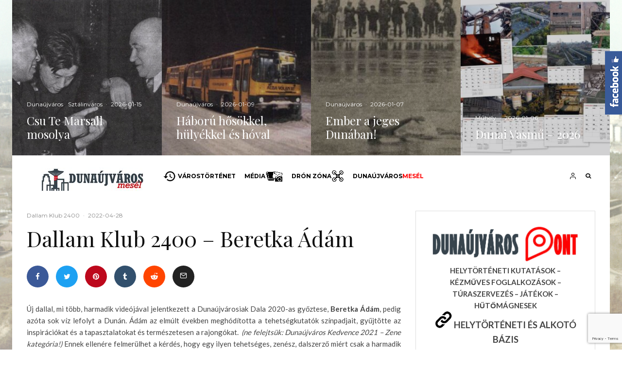

--- FILE ---
content_type: text/html; charset=UTF-8
request_url: http://dunaujvarosmesel.hu/2022/04/28/dallam-klub-2400-beretka-adam-4/
body_size: 41584
content:
<!DOCTYPE html>
<html lang="hu">
<head>
	<meta charset="UTF-8">
			<meta name="viewport" content="width=device-width, initial-scale=1">
		<link rel="profile" href="http://gmpg.org/xfn/11">
		<meta name="theme-color" content="#f80606">
	<title>Dallam Klub 2400 &#8211; Beretka Ádám &#8211; Dunaújváros mesél</title>
<link rel='dns-prefetch' href='//www.google.com' />
<link rel='dns-prefetch' href='//fonts.googleapis.com' />
<link rel='dns-prefetch' href='//s.w.org' />
<link rel="alternate" type="application/rss+xml" title="Dunaújváros mesél &raquo; hírcsatorna" href="http://dunaujvarosmesel.hu/feed/" />
<link rel="alternate" type="text/calendar" title="Dunaújváros mesél &raquo; iCal hírfolyam" href="http://dunaujvarosmesel.hu/programok/?ical=1" />
		<script type="text/javascript">
			window._wpemojiSettings = {"baseUrl":"https:\/\/s.w.org\/images\/core\/emoji\/13.0.0\/72x72\/","ext":".png","svgUrl":"https:\/\/s.w.org\/images\/core\/emoji\/13.0.0\/svg\/","svgExt":".svg","source":{"concatemoji":"http:\/\/dunaujvarosmesel.hu\/wp-includes\/js\/wp-emoji-release.min.js?ver=5.5.3"}};
			!function(e,a,t){var r,n,o,i,p=a.createElement("canvas"),s=p.getContext&&p.getContext("2d");function c(e,t){var a=String.fromCharCode;s.clearRect(0,0,p.width,p.height),s.fillText(a.apply(this,e),0,0);var r=p.toDataURL();return s.clearRect(0,0,p.width,p.height),s.fillText(a.apply(this,t),0,0),r===p.toDataURL()}function l(e){if(!s||!s.fillText)return!1;switch(s.textBaseline="top",s.font="600 32px Arial",e){case"flag":return!c([127987,65039,8205,9895,65039],[127987,65039,8203,9895,65039])&&(!c([55356,56826,55356,56819],[55356,56826,8203,55356,56819])&&!c([55356,57332,56128,56423,56128,56418,56128,56421,56128,56430,56128,56423,56128,56447],[55356,57332,8203,56128,56423,8203,56128,56418,8203,56128,56421,8203,56128,56430,8203,56128,56423,8203,56128,56447]));case"emoji":return!c([55357,56424,8205,55356,57212],[55357,56424,8203,55356,57212])}return!1}function d(e){var t=a.createElement("script");t.src=e,t.defer=t.type="text/javascript",a.getElementsByTagName("head")[0].appendChild(t)}for(i=Array("flag","emoji"),t.supports={everything:!0,everythingExceptFlag:!0},o=0;o<i.length;o++)t.supports[i[o]]=l(i[o]),t.supports.everything=t.supports.everything&&t.supports[i[o]],"flag"!==i[o]&&(t.supports.everythingExceptFlag=t.supports.everythingExceptFlag&&t.supports[i[o]]);t.supports.everythingExceptFlag=t.supports.everythingExceptFlag&&!t.supports.flag,t.DOMReady=!1,t.readyCallback=function(){t.DOMReady=!0},t.supports.everything||(n=function(){t.readyCallback()},a.addEventListener?(a.addEventListener("DOMContentLoaded",n,!1),e.addEventListener("load",n,!1)):(e.attachEvent("onload",n),a.attachEvent("onreadystatechange",function(){"complete"===a.readyState&&t.readyCallback()})),(r=t.source||{}).concatemoji?d(r.concatemoji):r.wpemoji&&r.twemoji&&(d(r.twemoji),d(r.wpemoji)))}(window,document,window._wpemojiSettings);
		</script>
		<style type="text/css">
img.wp-smiley,
img.emoji {
	display: inline !important;
	border: none !important;
	box-shadow: none !important;
	height: 1em !important;
	width: 1em !important;
	margin: 0 .07em !important;
	vertical-align: -0.1em !important;
	background: none !important;
	padding: 0 !important;
}
</style>
	<link rel='stylesheet' id='maha-shortcodes-o-css'  href='http://dunaujvarosmesel.hu/wp-content/plugins/mahacodes/css/maha-shortcodes-o.css?ver=5.5.3' type='text/css' media='all' />
<link rel='stylesheet' id='sbi_styles-css'  href='http://dunaujvarosmesel.hu/wp-content/plugins/instagram-feed/css/sbi-styles.min.css?ver=6.6.1' type='text/css' media='all' />
<link rel='stylesheet' id='wp-block-library-css'  href='http://dunaujvarosmesel.hu/wp-includes/css/dist/block-library/style.min.css?ver=5.5.3' type='text/css' media='all' />
<link rel='stylesheet' id='lets-info-up-block-css'  href='http://dunaujvarosmesel.hu/wp-content/plugins/lets-info-up/frontend/css/style.min.css?ver=1.4.7' type='text/css' media='all' />
<link rel='stylesheet' id='awesome-weather-css'  href='http://dunaujvarosmesel.hu/wp-content/plugins/awesome-weather/awesome-weather.css?ver=5.5.3' type='text/css' media='all' />
<style id='awesome-weather-inline-css' type='text/css'>
.awesome-weather-wrap { font-family: 'Open Sans', sans-serif; font-weight: 400; font-size: 14px; line-height: 14px; }
</style>
<link rel='stylesheet' id='opensans-googlefont-css'  href='//fonts.googleapis.com/css?family=Open+Sans%3A400&#038;ver=5.5.3' type='text/css' media='all' />
<link rel='stylesheet' id='ctf_styles-css'  href='http://dunaujvarosmesel.hu/wp-content/plugins/custom-twitter-feeds/css/ctf-styles.min.css?ver=1.6.1' type='text/css' media='all' />
<link rel='stylesheet' id='lets-review-api-css'  href='http://dunaujvarosmesel.hu/wp-content/plugins/lets-review/assets/css/style-api.min.css?ver=3.3.9.1' type='text/css' media='all' />
<link rel='stylesheet' id='font-awesome-css'  href='http://dunaujvarosmesel.hu/wp-content/plugins/lets-review/assets/fonts/fontawesome/css/fontawesome.min.css?ver=3.3.9.1' type='text/css' media='all' />
<link rel='stylesheet' id='font-awesome-regular-css'  href='http://dunaujvarosmesel.hu/wp-content/plugins/lets-review/assets/fonts/fontawesome/css/regular.min.css?ver=3.3.9.1' type='text/css' media='all' />
<link rel='stylesheet' id='font-awesome-solid-css'  href='http://dunaujvarosmesel.hu/wp-content/plugins/lets-review/assets/fonts/fontawesome/css/solid.min.css?ver=3.3.9.1' type='text/css' media='all' />
<link rel='stylesheet' id='sme_facebook_likebox_sidebar_style-css'  href='http://dunaujvarosmesel.hu/wp-content/plugins/sme-facebook-likebox-sidebar/assets/style.css?ver=5.5.3' type='text/css' media='all' />
<link rel='stylesheet' id='wp-polls-css'  href='http://dunaujvarosmesel.hu/wp-content/plugins/wp-polls/polls-css.css?ver=2.75.6' type='text/css' media='all' />
<style id='wp-polls-inline-css' type='text/css'>
.wp-polls .pollbar {
	margin: 1px;
	font-size: 6px;
	line-height: 8px;
	height: 8px;
	background-image: url('http://dunaujvarosmesel.hu/wp-content/plugins/wp-polls/images/default/pollbg.gif');
	border: 1px solid #c8c8c8;
}

</style>
<link rel='stylesheet' id='lets-live-blog-css'  href='http://dunaujvarosmesel.hu/wp-content/plugins/lets-live-blog/frontend/css/style.min.css?ver=1.2.1' type='text/css' media='all' />
<link rel='stylesheet' id='wordpress-popular-posts-css-css'  href='http://dunaujvarosmesel.hu/wp-content/plugins/wordpress-popular-posts/assets/css/wpp.css?ver=5.2.4' type='text/css' media='all' />
<link rel='stylesheet' id='zeen-style-css'  href='http://dunaujvarosmesel.hu/wp-content/themes/zeen/assets/css/style.min.css?ver=4.0.9.7' type='text/css' media='all' />
<style id='zeen-style-inline-css' type='text/css'>
.content-bg, .block-skin-5:not(.skin-inner), .block-skin-5.skin-inner > .tipi-row-inner-style, .article-layout-skin-1.title-cut-bl .hero-wrap .meta:before, .article-layout-skin-1.title-cut-bc .hero-wrap .meta:before, .article-layout-skin-1.title-cut-bl .hero-wrap .share-it:before, .article-layout-skin-1.title-cut-bc .hero-wrap .share-it:before, .standard-archive .page-header, .skin-dark .flickity-viewport, .zeen__var__options label { background: #ffffff;}a.zeen-pin-it{position: absolute}.background.mask {background-color: transparent}.side-author__wrap .mask a {display:inline-block;height:70px}.timed-pup,.modal-wrap {position:fixed;visibility:hidden}.to-top__fixed .to-top a{background-color:#000000; color: #fff}.site { background-color: #fff; }.splitter svg g { fill: #fff; }.site { background-image: url( http://dunaujvarosmesel.hu/wp-content/uploads/2018/08/hatter.jpg ); }.inline-post .block article .title { font-size: 20px;}.fontfam-1 { font-family: 'Playfair Display',serif!important;}input,input[type="number"],.body-f1, .quotes-f1 blockquote, .quotes-f1 q, .by-f1 .byline, .sub-f1 .subtitle, .wh-f1 .widget-title, .headings-f1 h1, .headings-f1 h2, .headings-f1 h3, .headings-f1 h4, .headings-f1 h5, .headings-f1 h6, .font-1, div.jvectormap-tip {font-family:'Playfair Display',serif;font-weight: 400;font-style: normal;}.fontfam-2 { font-family:'Lato',sans-serif!important; }input[type=submit], button, .tipi-button,.button,.wpcf7-submit,.button__back__home,.body-f2, .quotes-f2 blockquote, .quotes-f2 q, .by-f2 .byline, .sub-f2 .subtitle, .wh-f2 .widget-title, .headings-f2 h1, .headings-f2 h2, .headings-f2 h3, .headings-f2 h4, .headings-f2 h5, .headings-f2 h6, .font-2 {font-family:'Lato',sans-serif;font-weight: 400;font-style: normal;}.fontfam-3 { font-family:'Montserrat',sans-serif!important;}.body-f3, .quotes-f3 blockquote, .quotes-f3 q, .by-f3 .byline, .sub-f3 .subtitle, .wh-f3 .widget-title, .headings-f3 h1, .headings-f3 h2, .headings-f3 h3, .headings-f3 h4, .headings-f3 h5, .headings-f3 h6, .font-3 {font-family:'Montserrat',sans-serif;font-style: normal;font-weight: 400;}.tipi-row, .tipi-builder-on .contents-wrap > p { max-width: 1230px ; }.slider-columns--3 article { width: 360px }.slider-columns--2 article { width: 555px }.slider-columns--4 article { width: 262.5px }.single .site-content .tipi-row { max-width: 1230px ; }.single-product .site-content .tipi-row { max-width: 1230px ; }.date--secondary { color: #f8d92f; }.date--main { color: #000000; }.global-accent-border { border-color: #f80606; }.trending-accent-border { border-color: #0000fd; }.trending-accent-bg { border-color: #0000fd; }.wpcf7-submit, .tipi-button.block-loader { background: #18181e; }.wpcf7-submit:hover, .tipi-button.block-loader:hover { background: #111; }.tipi-button.block-loader { color: #fff!important; }.wpcf7-submit { background: #18181e; }.wpcf7-submit:hover { background: #111; }.global-accent-bg, .icon-base-2:hover .icon-bg, #progress { background-color: #f80606; }.global-accent-text, .mm-submenu-2 .mm-51 .menu-wrap > .sub-menu > li > a { color: #f80606; }body { color:#444;}.excerpt { color:#444;}.mode--alt--b .excerpt, .block-skin-2 .excerpt, .block-skin-2 .preview-classic .custom-button__fill-2 { color:#888!important;}.read-more-wrap { color:#767676;}.logo-fallback a { color:#000!important;}.site-mob-header .logo-fallback a { color:#000!important;}blockquote:not(.comment-excerpt) { color:#111;}.mode--alt--b blockquote:not(.comment-excerpt), .mode--alt--b .block-skin-0.block-wrap-quote .block-wrap-quote blockquote:not(.comment-excerpt), .mode--alt--b .block-skin-0.block-wrap-quote .block-wrap-quote blockquote:not(.comment-excerpt) span { color:#fff!important;}.byline, .byline a { color:#888;}.mode--alt--b .block-wrap-classic .byline, .mode--alt--b .block-wrap-classic .byline a, .mode--alt--b .block-wrap-thumbnail .byline, .mode--alt--b .block-wrap-thumbnail .byline a, .block-skin-2 .byline a, .block-skin-2 .byline { color:#888;}.preview-classic .meta .title, .preview-thumbnail .meta .title,.preview-56 .meta .title{ color:#111;}h1, h2, h3, h4, h5, h6, .block-title { color:#111;}.sidebar-widget  .widget-title { color:#111!important;}.link-color-wrap a, .woocommerce-Tabs-panel--description a { color: #323bd8; }.mode--alt--b .link-color-wrap a, .mode--alt--b .woocommerce-Tabs-panel--description a { color: #888; }.copyright, .site-footer .bg-area-inner .copyright a { color: #8e8e8e; }.link-color-wrap a:hover { color: #1804f0; }.mode--alt--b .link-color-wrap a:hover { color: #555; }body{line-height:1.66}input[type=submit], button, .tipi-button,.button,.wpcf7-submit,.button__back__home{letter-spacing:0.03em}.sub-menu a:not(.tipi-button){letter-spacing:0.1em}.widget-title{letter-spacing:0.15em}html, body{font-size:15px}.byline{font-size:12px}input[type=submit], button, .tipi-button,.button,.wpcf7-submit,.button__back__home{font-size:11px}.excerpt{font-size:15px}.logo-fallback, .secondary-wrap .logo-fallback a{font-size:22px}.breadcrumbs{font-size:10px}.hero-meta.tipi-s-typo .title{font-size:20px}.hero-meta.tipi-s-typo .subtitle{font-size:15px}.hero-meta.tipi-m-typo .title{font-size:20px}.hero-meta.tipi-m-typo .subtitle{font-size:15px}.hero-meta.tipi-xl-typo .title{font-size:20px}.hero-meta.tipi-xl-typo .subtitle{font-size:15px}.block-html-content h1, .single-content .entry-content h1{font-size:20px}.block-html-content h2, .single-content .entry-content h2{font-size:20px}.block-html-content h3, .single-content .entry-content h3{font-size:20px}.block-html-content h4, .single-content .entry-content h4{font-size:20px}.block-html-content h5, .single-content .entry-content h5{font-size:18px}.footer-block-links{font-size:8px}.site-footer .copyright{font-size:12px}.footer-navigation{font-size:12px}.site-footer .menu-icons{font-size:12px}.block-title, .page-title{font-size:24px}.block-subtitle{font-size:18px}.block-col-self .preview-2 .title{font-size:22px}.block-wrap-classic .tipi-m-typo .title-wrap .title{font-size:22px}.tipi-s-typo .title, .ppl-s-3 .tipi-s-typo .title, .zeen-col--wide .ppl-s-3 .tipi-s-typo .title, .preview-1 .title, .preview-21:not(.tipi-xs-typo) .title{font-size:22px}.tipi-xs-typo .title, .tipi-basket-wrap .basket-item .title{font-size:15px}.meta .read-more-wrap{font-size:11px}.widget-title{font-size:12px}.split-1:not(.preview-thumbnail) .mask{-webkit-flex: 0 0 calc( 34% - 15px);
					-ms-flex: 0 0 calc( 34% - 15px);
					flex: 0 0 calc( 34% - 15px);
					width: calc( 34% - 15px);}.preview-thumbnail .mask{-webkit-flex: 0 0 65px;
					-ms-flex: 0 0 65px;
					flex: 0 0 65px;
					width: 65px;}.footer-lower-area{padding-top:40px}.footer-lower-area{padding-bottom:40px}.footer-upper-area{padding-bottom:40px}.footer-upper-area{padding-top:40px}.footer-widget-wrap{padding-bottom:40px}.footer-widget-wrap{padding-top:40px}.tipi-button-cta-header{font-size:12px}.tipi-button.block-loader, .wpcf7-submit, .mc4wp-form-fields button { font-weight: 700;}.main-navigation .horizontal-menu, .main-navigation .menu-item, .main-navigation .menu-icon .menu-icon--text,  .main-navigation .tipi-i-search span { font-weight: 700;}.secondary-wrap .menu-secondary li, .secondary-wrap .menu-item, .secondary-wrap .menu-icon .menu-icon--text {font-weight: 700;}.footer-lower-area, .footer-lower-area .menu-item, .footer-lower-area .menu-icon span {font-weight: 700;}.widget-title {font-weight: 700!important;}input[type=submit], button, .tipi-button,.button,.wpcf7-submit,.button__back__home{ text-transform: uppercase; }.entry-title{ text-transform: none; }.logo-fallback{ text-transform: none; }.block-wrap-slider .title-wrap .title{ text-transform: none; }.block-wrap-grid .title-wrap .title, .tile-design-4 .meta .title-wrap .title{ text-transform: none; }.block-wrap-classic .title-wrap .title{ text-transform: none; }.block-title{ text-transform: none; }.meta .excerpt .read-more{ text-transform: uppercase; }.preview-grid .read-more{ text-transform: uppercase; }.block-subtitle{ text-transform: none; }.byline{ text-transform: none; }.widget-title{ text-transform: none; }.main-navigation .menu-item, .main-navigation .menu-icon .menu-icon--text{ text-transform: uppercase; }.secondary-navigation, .secondary-wrap .menu-icon .menu-icon--text{ text-transform: uppercase; }.footer-lower-area .menu-item, .footer-lower-area .menu-icon span{ text-transform: uppercase; }.sub-menu a:not(.tipi-button){ text-transform: none; }.site-mob-header .menu-item, .site-mob-header .menu-icon span{ text-transform: uppercase; }.single-content .entry-content h1, .single-content .entry-content h2, .single-content .entry-content h3, .single-content .entry-content h4, .single-content .entry-content h5, .single-content .entry-content h6, .meta__full h1, .meta__full h2, .meta__full h3, .meta__full h4, .meta__full h5, .bbp__thread__title{ text-transform: none; }.mm-submenu-2 .mm-11 .menu-wrap > *, .mm-submenu-2 .mm-31 .menu-wrap > *, .mm-submenu-2 .mm-21 .menu-wrap > *, .mm-submenu-2 .mm-51 .menu-wrap > *  { border-top: 3px solid transparent; }.separation-border { margin-bottom: 30px; }.load-more-wrap-1 { padding-top: 30px; }.block-wrap-classic .inf-spacer + .block:not(.block-62) { margin-top: 30px; }.block-title-wrap-style .block-title:after, .block-title-wrap-style .block-title:before { border-top: 1px #eee solid;}.separation-border-v { background: #eee;}.separation-border-v { height: calc( 100% -  30px - 1px); }@media only screen and (max-width: 480px) {.separation-border { margin-bottom: 30px;}}.sidebar-wrap .sidebar { padding-right: 30px; padding-left: 30px; padding-top:0px; padding-bottom:0px; }.sidebar-left .sidebar-wrap .sidebar { padding-right: 30px; padding-left: 30px; }@media only screen and (min-width: 481px) {}@media only screen and (max-width: 767px) {.mobile__design--side .mask {
		width: calc( 34% - 15px);
	}}@media only screen and (min-width: 768px) {input[type=submit], button, .tipi-button,.button,.wpcf7-submit,.button__back__home{letter-spacing:0.09em}.hero-meta.tipi-s-typo .title{font-size:30px}.hero-meta.tipi-s-typo .subtitle{font-size:18px}.hero-meta.tipi-m-typo .title{font-size:30px}.hero-meta.tipi-m-typo .subtitle{font-size:18px}.hero-meta.tipi-xl-typo .title{font-size:30px}.hero-meta.tipi-xl-typo .subtitle{font-size:18px}.block-html-content h1, .single-content .entry-content h1{font-size:30px}.block-html-content h2, .single-content .entry-content h2{font-size:30px}.block-html-content h3, .single-content .entry-content h3{font-size:24px}.block-html-content h4, .single-content .entry-content h4{font-size:24px}.main-navigation, .main-navigation .menu-icon--text{font-size:12px}.sub-menu a:not(.tipi-button){font-size:12px}.main-navigation .menu-icon, .main-navigation .trending-icon-solo{font-size:12px}.secondary-wrap-v .standard-drop>a,.secondary-wrap, .secondary-wrap a, .secondary-wrap .menu-icon--text{font-size:11px}.secondary-wrap .menu-icon, .secondary-wrap .menu-icon a, .secondary-wrap .trending-icon-solo{font-size:13px}.layout-side-info .details{width:130px;float:left}.mm-skin-4 .mm-art .menu-wrap, .mm-skin-4 .sub-menu, .trending-inline-drop .block-wrap, .trending-inline-drop, .trending-inline.dropper:hover { background: #6f6c6c; }.mm-skin-4 .mm-art .menu-wrap .block-wrap:not(.tile-design-4):not(.classic-title-overlay) a, .mm-skin-4 .sub-menu a, .mm-skin-4 .dropper .block-title-area .block-title, .mm-skin-4 .dropper .block-title-area .block-title a, .mm-skin-4 .mm-art .tipi-arrow, .mm-skin-4 .drop-it article .price, .trending-inline-drop .trending-inline-wrap .block article a, .trending-inline-drop, .trending-inline.dropper:hover a { color: #ffffff; }.mm-skin-4 .mm-art .tipi-arrow, .trending-inline-drop .trending-selected { border-color: #ffffff; }.mm-skin-4 .mm-art .tipi-arrow i:after { background: #ffffff; }.title-contrast .hero-wrap { height: calc( 100vh - 84px ); }.block-col-self .block-71 .tipi-s-typo .title { font-size: 18px; }.zeen-col--narrow .block-wrap-classic .tipi-m-typo .title-wrap .title { font-size: 18px; }.mode--alt--b .footer-widget-area:not(.footer-widget-area-1) + .footer-lower-area { border-top:1px #333333 solid ; }.footer-widget-wrap { border-right:1px #333333 solid ; }.footer-widget-wrap .widget_search form, .footer-widget-wrap select { border-color:#333333; }.footer-widget-wrap .zeen-widget { border-bottom:1px #333333 solid ; }.footer-widget-wrap .zeen-widget .preview-thumbnail { border-bottom-color: #333333;}.secondary-wrap-v { width: 80px; }.header-width-2 .header-side-padding, .tipi-builder-on .tipi-fs, .standard-archive, .header-width-2 .drop-it .block-wrap, .header-width-2 .trending-inline-drop .trending-inline-title { padding-left: 80px; padding-right:80px; }}@media only screen and (min-width: 1240px) {.hero-l .single-content {padding-top: 45px}.align-fs .contents-wrap .video-wrap, .align-fs-center .aligncenter.size-full, .align-fs-center .wp-caption.aligncenter .size-full, .align-fs-center .tiled-gallery, .align-fs .alignwide { width: 1170px; }.align-fs .contents-wrap .video-wrap { height: 658px; }.has-bg .align-fs .contents-wrap .video-wrap, .has-bg .align-fs .alignwide, .has-bg .align-fs-center .aligncenter.size-full, .has-bg .align-fs-center .wp-caption.aligncenter .size-full, .has-bg .align-fs-center .tiled-gallery { width: 1230px; }.has-bg .align-fs .contents-wrap .video-wrap { height: 691px; }.logo-fallback, .secondary-wrap .logo-fallback a{font-size:30px}.hero-meta.tipi-s-typo .title{font-size:36px}.hero-meta.tipi-m-typo .title{font-size:44px}.hero-meta.tipi-xl-typo .title{font-size:50px}.block-html-content h1, .single-content .entry-content h1{font-size:44px}.block-html-content h2, .single-content .entry-content h2{font-size:40px}.block-html-content h3, .single-content .entry-content h3{font-size:30px}.block-html-content h4, .single-content .entry-content h4{font-size:20px}.block-title, .page-title{font-size:40px}.block-subtitle{font-size:20px}.block-col-self .preview-2 .title{font-size:36px}.block-wrap-classic .tipi-m-typo .title-wrap .title{font-size:30px}.tipi-s-typo .title, .ppl-s-3 .tipi-s-typo .title, .zeen-col--wide .ppl-s-3 .tipi-s-typo .title, .preview-1 .title, .preview-21:not(.tipi-xs-typo) .title{font-size:24px}.split-1:not(.preview-thumbnail) .mask{-webkit-flex: 0 0 calc( 50% - 15px);
					-ms-flex: 0 0 calc( 50% - 15px);
					flex: 0 0 calc( 50% - 15px);
					width: calc( 50% - 15px);}.footer-lower-area{padding-top:90px}.footer-lower-area{padding-bottom:90px}.footer-upper-area{padding-bottom:50px}.footer-upper-area{padding-top:50px}.footer-widget-wrap{padding-bottom:50px}.footer-widget-wrap{padding-top:50px}}.main-menu-bar-color-1 .current-menu-item > a, .main-menu-bar-color-1 .menu-main-menu > .dropper.active:not(.current-menu-item) > a { background-color: #111;}.site-header a { color: #111; }.site-skin-3.content-subscribe, .site-skin-3.content-subscribe .subtitle, .site-skin-3.content-subscribe input, .site-skin-3.content-subscribe h2 { color: #fff; } .site-skin-3.content-subscribe input[type="email"] { border-color: #fff; }.footer-widget-wrap .widget_search form { border-color:#333; }.sidebar-wrap .sidebar { border:1px #ddd solid ; }.content-area .zeen-widget { border: 0 #ddd solid ; border-width: 0 0 1px 0; }.content-area .zeen-widget { padding:30px 0px 30px; }.grid-image-1 .mask-overlay { background-color: #1a1d1e ; }.with-fi.preview-grid,.with-fi.preview-grid .byline,.with-fi.preview-grid .subtitle, .with-fi.preview-grid a { color: #fff; }.preview-grid .mask-overlay { opacity: 0.2 ; }@media (pointer: fine) {.preview-grid:hover .mask-overlay { opacity: 0.6 ; }}.slider-image-1 .mask-overlay { background-color: #1a1d1e ; }.with-fi.preview-slider-overlay,.with-fi.preview-slider-overlay .byline,.with-fi.preview-slider-overlay .subtitle, .with-fi.preview-slider-overlay a { color: #fff; }.preview-slider-overlay .mask-overlay { opacity: 0.2 ; }@media (pointer: fine) {.preview-slider-overlay:hover .mask-overlay { opacity: 0.6 ; }}.site-footer .footer-widget-bg-area, .site-footer .footer-widget-bg-area .woo-product-rating span, .site-footer .footer-widget-bg-area .stack-design-3 .meta { background-color: #272727; }.site-footer .footer-widget-bg-area .background { background-image: none; opacity: 1; }.site-footer .footer-widget-bg-area .block-skin-0 .tipi-arrow { color:#dddede; border-color:#dddede; }.site-footer .footer-widget-bg-area .block-skin-0 .tipi-arrow i:after{ background:#dddede; }.site-footer .footer-widget-bg-area,.site-footer .footer-widget-bg-area .byline,.site-footer .footer-widget-bg-area a,.site-footer .footer-widget-bg-area .widget_search form *,.site-footer .footer-widget-bg-area h3,.site-footer .footer-widget-bg-area .widget-title { color:#dddede; }.site-footer .footer-widget-bg-area .tipi-spin.tipi-row-inner-style:before { border-color:#dddede; }.main-navigation, .main-navigation .menu-icon--text { color: #1e1e1e; }.main-navigation .horizontal-menu>li>a { padding-left: 9px; padding-right: 9px; }.main-navigation-border { border-bottom:3px #0a0a0a solid ; }.main-navigation-border .drop-search { border-top:3px #0a0a0a solid ; }#progress {bottom: 0;height: 3px; }.sticky-menu-2:not(.active) #progress  { bottom: -3px;  }#progress { background-color: #f80606; }.main-navigation-border { border-top: 1px #eee solid ; }.site-mob-header .menu-icon { font-size: 13px; }.secondary-wrap-v .standard-drop>a,.secondary-wrap, .secondary-wrap a, .secondary-wrap .menu-icon--text { color: #fff; }.secondary-wrap .menu-secondary > li > a, .secondary-icons li > a { padding-left: 7px; padding-right: 7px; }.mc4wp-form-fields input[type=submit], .mc4wp-form-fields button, #subscribe-submit input[type=submit], .subscribe-wrap input[type=submit] {color: #fff;background-color: #121212;}.site-mob-header:not(.site-mob-header-11) .header-padding .logo-main-wrap, .site-mob-header:not(.site-mob-header-11) .header-padding .icons-wrap a, .site-mob-header-11 .header-padding {
		padding-top: 20px;
		padding-bottom: 20px;
	}.site-header .header-padding {
		padding-top:25px;
		padding-bottom:9px;
	}.subscribe-wrap, .subscribe-wrap .content div { color: #fff; }
</style>
<link rel='stylesheet' id='zeen-fonts-css'  href='https://fonts.googleapis.com/css?family=Playfair+Display%3A400%2Citalic%7CLato%3A400%2C700%7CMontserrat%3A400%2C700&#038;subset=latin&#038;display=swap' type='text/css' media='all' />
<link rel='stylesheet' id='photoswipe-css'  href='http://dunaujvarosmesel.hu/wp-content/themes/zeen/assets/css/photoswipe.min.css?ver=4.1.3' type='text/css' media='all' />
<link rel='stylesheet' id='st-responsive-css'  href='http://dunaujvarosmesel.hu/wp-content/themes/zeen/assets/css/responsive.css' type='text/css' media='all' />
<link rel='stylesheet' id='myStyleSheets-css'  href='http://dunaujvarosmesel.hu/wp-content/plugins/wp-latest-posts/css/wplp_front.css?ver=5.5.3' type='text/css' media='all' />
<link rel='stylesheet' id='myFonts-css'  href='https://fonts.googleapis.com/css?family=Raleway%3A400%2C500%2C600%2C700%2C800%2C900%7CAlegreya%3A400%2C400italic%2C700%2C700italic%2C900%2C900italic%7CVarela+Round&#038;subset=latin%2Clatin-ext&#038;ver=5.5.3' type='text/css' media='all' />
<link rel='stylesheet' id='wplpStyleDefault-css'  href='http://dunaujvarosmesel.hu/wp-content/plugins/wp-latest-posts/themes/default/style.css?ver=5.5.3' type='text/css' media='all' />
<style id='wplpStyleDefault-inline-css' type='text/css'>
#wplp_widget_45136.wplp_container.default:hover .flex-next,#wplp_widget_45136.wplp_container .flex-direction-nav .flex-prev{color : rgb(51, 51, 51) !important}#wplp_widget_45136.wplp_container.default:hover .flex-next:hover,#wplp_widget_45136.wplp_container.default:hover .flex-prev:hover{color :rgb(54, 54, 54) !important}#wplp_widget_45136.wplp_container .read-more{float:right;background-color : transparent}#wplp_widget_45136.wplp_container .read-more{border :1px solid transparent;border-radius: 0px;}#wplp_widget_45136.wplp_container .read-more{color : #0c0c0c}#wplp_widget_45136.wplp_container .read-more{padding: 3px 7px}#wplp_widget_45136 .wplp_listposts li.parent ul li:hover .img_cropper:before,#wplp_widget_45136 .wplp_listposts li.parent ul li:hover .img_cropper:after {opacity:0.7}#wplp_widget_45136 .wplp_listposts li .img_cropper:after {background:ffffff;-webkit-box-shadow: inset 0 0 10px 2px ffffff;box-shadow: inset 0 0 10px 2px ffffff;}#wplp_widget_45136 .wplp_listposts li .img_cropper:before{content:'\f521';}#wplp_widget_45136 .wplp_listposts li .img_cropper:before{color:#ffffff}#wplp_widget_45136 .wplp_listposts li .img_cropper:before{background:#444444}#wplp_widget_45136 .wplp_listposts li .img_cropper:before {content: none ;}
</style>
<link rel='stylesheet' id='dashicons-css'  href='http://dunaujvarosmesel.hu/wp-includes/css/dashicons.min.css?ver=5.5.3' type='text/css' media='all' />
<script type='text/javascript' src='http://dunaujvarosmesel.hu/wp-includes/js/jquery/jquery.js?ver=1.12.4-wp' id='jquery-core-js'></script>
<script type='text/javascript' id='login-with-ajax-js-extra'>
/* <![CDATA[ */
var LWA = {"ajaxurl":"http:\/\/dunaujvarosmesel.hu\/wp-admin\/admin-ajax.php"};
/* ]]> */
</script>
<script type='text/javascript' src='http://dunaujvarosmesel.hu/wp-content/themes/zeen/plugins/login-with-ajax/login-with-ajax.js?ver=3.1.10' id='login-with-ajax-js'></script>
<script type='application/json' id='wpp-json'>
{"sampling_active":0,"sampling_rate":100,"ajax_url":"http:\/\/dunaujvarosmesel.hu\/wp-json\/wordpress-popular-posts\/v1\/popular-posts","ID":39094,"token":"3235c9dcae","lang":0,"debug":0}
</script>
<script type='text/javascript' src='http://dunaujvarosmesel.hu/wp-content/plugins/wordpress-popular-posts/assets/js/wpp.min.js?ver=5.2.4' id='wpp-js-js'></script>
<link rel="https://api.w.org/" href="http://dunaujvarosmesel.hu/wp-json/" /><link rel="alternate" type="application/json" href="http://dunaujvarosmesel.hu/wp-json/wp/v2/posts/39094" /><link rel="EditURI" type="application/rsd+xml" title="RSD" href="http://dunaujvarosmesel.hu/xmlrpc.php?rsd" />
<link rel='prev' title='Dallam Klub 2400 &#8211; Siklósi Balázs' href='http://dunaujvarosmesel.hu/2022/04/28/dallam-klub-2400-siklosi-balazs-16/' />
<link rel='next' title='Online várostörténeti kvízjáték 2022/4' href='http://dunaujvarosmesel.hu/2022/04/30/online-varostorteneti-kvizjatek-2022-4/' />
<meta name="generator" content="WordPress 5.5.3" />
<link rel="canonical" href="http://dunaujvarosmesel.hu/2022/04/28/dallam-klub-2400-beretka-adam-4/" />
<link rel='shortlink' href='http://dunaujvarosmesel.hu/?p=39094' />
<link rel="alternate" type="application/json+oembed" href="http://dunaujvarosmesel.hu/wp-json/oembed/1.0/embed?url=http%3A%2F%2Fdunaujvarosmesel.hu%2F2022%2F04%2F28%2Fdallam-klub-2400-beretka-adam-4%2F" />
<link rel="alternate" type="text/xml+oembed" href="http://dunaujvarosmesel.hu/wp-json/oembed/1.0/embed?url=http%3A%2F%2Fdunaujvarosmesel.hu%2F2022%2F04%2F28%2Fdallam-klub-2400-beretka-adam-4%2F&#038;format=xml" />
<meta name="framework" content="Redux 4.1.23" />
            <!--/ Facebook Thumb Fixer Open Graph /-->
            <meta property="og:type" content="article" />
            <meta property="og:url" content="http://dunaujvarosmesel.hu/2022/04/28/dallam-klub-2400-beretka-adam-4/" />
            <meta property="og:title" content="Dallam Klub 2400 &#8211; Beretka Ádám" />
            <meta property="og:description" content="Új dallal, mi több, harmadik videójával jelentkezett a Dunaújvárosiak Dala 2020-as győztese, Beretka Ádám, pedig azóta sok víz lefolyt a Dunán. Ádám az elmúlt években meghódította a tehetségkutatók színpadjait, gyűjtötte az inspirációkat és a tapasztalatokat és természetesen a rajongókat.  (ne felejtsük: Dunaújváros Kedvence 2021 &#8211; Zene kategória!) Ennek ellenére felmerülhet a kérdés, hogy egy ilyen tehetséges, zenész, dalszerző miért csak a harmadik klipnél jár? Személyes ismerettségünkből adódóan el merem árulni, hogy Ádám hihetetlenül profin kezeli a dolgait, az utolsó hangig, [&hellip;]" />
            <meta property="og:site_name" content="Dunaújváros mesél" />
            <meta property="og:image" content="http://dunaujvarosmesel.hu/wp-content/uploads/2022/04/vilagtalan.jpg" />
            <meta property="og:image:alt" content="" />
            <meta property="og:image:width" content="1280" />
            <meta property="og:image:height" content="720" />

            <meta itemscope itemtype="article" />
            <meta itemprop="description" content="Új dallal, mi több, harmadik videójával jelentkezett a Dunaújvárosiak Dala 2020-as győztese, Beretka Ádám, pedig azóta sok víz lefolyt a Dunán. Ádám az elmúlt években meghódította a tehetségkutatók színpadjait, gyűjtötte az inspirációkat és a tapasztalatokat és természetesen a rajongókat.  (ne felejtsük: Dunaújváros Kedvence 2021 &#8211; Zene kategória!) Ennek ellenére felmerülhet a kérdés, hogy egy ilyen tehetséges, zenész, dalszerző miért csak a harmadik klipnél jár? Személyes ismerettségünkből adódóan el merem árulni, hogy Ádám hihetetlenül profin kezeli a dolgait, az utolsó hangig, [&hellip;]" />
            <meta itemprop="image" content="http://dunaujvarosmesel.hu/wp-content/uploads/2022/04/vilagtalan.jpg" />

            <meta name="twitter:card" content="summary_large_image" />
            <meta name="twitter:url" content="http://dunaujvarosmesel.hu/2022/04/28/dallam-klub-2400-beretka-adam-4/" />
            <meta name="twitter:title" content="Dallam Klub 2400 &#8211; Beretka Ádám" />
            <meta name="twitter:description" content="Új dallal, mi több, harmadik videójával jelentkezett a Dunaújvárosiak Dala 2020-as győztese, Beretka Ádám, pedig azóta sok víz lefolyt a Dunán. Ádám az elmúlt években meghódította a tehetségkutatók színpadjait, gyűjtötte az inspirációkat és a tapasztalatokat és természetesen a rajongókat.  (ne felejtsük: Dunaújváros Kedvence 2021 &#8211; Zene kategória!) Ennek ellenére felmerülhet a kérdés, hogy egy ilyen tehetséges, zenész, dalszerző miért csak a harmadik klipnél jár? Személyes ismerettségünkből adódóan el merem árulni, hogy Ádám hihetetlenül profin kezeli a dolgait, az utolsó hangig, [&hellip;]" />
            <meta name="twitter:image" content="http://dunaujvarosmesel.hu/wp-content/uploads/2022/04/vilagtalan.jpg" />

            
	<meta property="fb:app_id" content="549433768826633" />
	
<!-- Analytics by WP-Statistics v12.6.13 - https://wp-statistics.com/ -->
<meta name="tec-api-version" content="v1"><meta name="tec-api-origin" content="http://dunaujvarosmesel.hu"><link rel="https://theeventscalendar.com/" href="http://dunaujvarosmesel.hu/wp-json/tribe/events/v1/" /><link rel="preload" type="font/woff2" as="font" href="http://dunaujvarosmesel.hu/wp-content/themes/zeen/assets/css/tipi/tipi.woff2?9oa0lg" crossorigin="anonymous"><link rel="dns-prefetch" href="//fonts.googleapis.com"><link rel="preconnect" href="https://fonts.gstatic.com/" crossorigin="anonymous"><link rel="preload" as="image" href="http://dunaujvarosmesel.hu/wp-content/uploads/2026/01/csuterakosi-585x585.jpg" imagesrcset="http://dunaujvarosmesel.hu/wp-content/uploads/2026/01/csuterakosi-585x585.jpg 585w, http://dunaujvarosmesel.hu/wp-content/uploads/2026/01/csuterakosi-400x400.jpg 400w, http://dunaujvarosmesel.hu/wp-content/uploads/2026/01/csuterakosi-293x293.jpg 293w, http://dunaujvarosmesel.hu/wp-content/uploads/2026/01/csuterakosi-390x390.jpg 390w" imagesizes="(max-width: 585px) 100vw, 585px">	<meta property="og:title" content="Dallam Klub 2400 &#8211; Beretka Ádám">
	<meta property="og:description" content="100% Dunaújváros">
	<meta property="og:image" content="http://dunaujvarosmesel.hu/wp-content/uploads/2022/04/vilagtalan-1160x653.jpg">
	<meta property="og:url" content="http://dunaujvarosmesel.hu/2022/04/28/dallam-klub-2400-beretka-adam-4/">
	<meta name="twitter:card" content="summary_large_image">
	<meta property="og:site_name" content="Dunaújváros mesél">
	<meta property="og:type" content="website">
	<style type="text/css"></style><link rel="icon" href="http://dunaujvarosmesel.hu/wp-content/uploads/2018/08/cropped-dunaujvarosmesel_logo240-32x32.jpg" sizes="32x32" />
<link rel="icon" href="http://dunaujvarosmesel.hu/wp-content/uploads/2018/08/cropped-dunaujvarosmesel_logo240-192x192.jpg" sizes="192x192" />
<link rel="apple-touch-icon" href="http://dunaujvarosmesel.hu/wp-content/uploads/2018/08/cropped-dunaujvarosmesel_logo240-180x180.jpg" />
<meta name="msapplication-TileImage" content="http://dunaujvarosmesel.hu/wp-content/uploads/2018/08/cropped-dunaujvarosmesel_logo240-270x270.jpg" />
        <script async src="https://pagead2.googlesyndication.com/pagead/js/adsbygoogle.js?client=ca-pub-1408281846733759"
     crossorigin="anonymous"></script>
</head>
<body class="post-template-default single single-post postid-39094 single-format-standard hidpi-on tribe-no-js headings-f1 body-f2 sub-f1 quotes-f1 by-f3 wh-f2 block-titles-big block-titles-mid-1 menu-no-color-hover grids-spacing-0 mob-fi-tall excerpt-mob-off skin-light read-more-fade footer-widgets-text-white site-mob-menu-a-4 site-mob-menu-1 mm-submenu-1 main-menu-logo-1 body-header-style-73 body-header-style-70s body-header-style-70s-w-sb body-hero-m bg-img-1 has-bg byline-font-2">
		<div id="page" class="site">
		<div id="zeen-top-block" class="zeen-top-block zeen-top-block-84 active clearfix"><div id="block-wrap-0" class="block-wrap-native block-wrap block-wrap-84 block-css-0 block-wrap-grid block-wrap-tiles columns__m--1 elements-design-1 block-skin-0 tipi-box tipi-row tile-design-wrap block-icon-base-1 clearfix" data-id="0" data-base="0"><div class="tipi-row-inner-style clearfix"><div class="tipi-row-inner-box contents sticky--wrap"><div class="block block-84 tipi-flex "><article class="tipi-m-3 tipi-xs-6 elements-location-1 clearfix with-fi ani-base tipi-s-typo loop-0 block__ani-stagger preview-84 preview-grid grid-image-1 img-color-hover-base img-color-hover-1 tile-design tile-design-1 elements-design-1 post-72305 post type-post status-publish format-standard has-post-thumbnail hentry category-dunaujvaros category-sztalinvaros tag-87 tag-a-szabadsag tag-arcanum tag-csu-te tag-kapcsolatok tag-kina tag-latogatas tag-magyarorszag tag-szocializmus tag-sztalinvaros tag-ujsagcikk"><div class="mask"><a href="http://dunaujvarosmesel.hu/2026/01/15/csu-te-marsall-mosolya/" class="mask-img"><img width="293" height="293" src="data:image/svg+xml,%3Csvg%20xmlns=&#039;http://www.w3.org/2000/svg&#039;%20viewBox=&#039;0%200%20293%20293&#039;%3E%3C/svg%3E" class="attachment-zeen-293-293 size-zeen-293-293 zeen-lazy-load-base zeen-lazy-load  wp-post-image" alt="" data-lazy-src="http://dunaujvarosmesel.hu/wp-content/uploads/2026/01/csuterakosi-293x293.jpg" data-lazy-srcset="http://dunaujvarosmesel.hu/wp-content/uploads/2026/01/csuterakosi-293x293.jpg 293w, http://dunaujvarosmesel.hu/wp-content/uploads/2026/01/csuterakosi-400x400.jpg 400w, http://dunaujvarosmesel.hu/wp-content/uploads/2026/01/csuterakosi-390x390.jpg 390w, http://dunaujvarosmesel.hu/wp-content/uploads/2026/01/csuterakosi-585x585.jpg 585w" data-lazy-sizes="(max-width: 293px) 100vw, 293px" /></a><a href="http://dunaujvarosmesel.hu/2026/01/15/csu-te-marsall-mosolya/" class="mask-overlay" aria-label="Csu Te Marsall mosolya"></a></div><div class="meta"><div class="byline byline-2 byline-cats-design-1"><div class="byline-part cats"><a href="http://dunaujvarosmesel.hu/category/dunaujvaros/" class="cat">Dunaújváros</a><a href="http://dunaujvarosmesel.hu/category/sztalinvaros/" class="cat">Sztálinváros</a></div><span class="byline-part separator separator-date">&middot;</span><span class="byline-part date"><time class="entry-date published dateCreated flipboard-date" datetime="2026-01-15T10:13:57+01:00">2026-01-15</time></span></div><div class="title-wrap"><h3 class="title"><a href="http://dunaujvarosmesel.hu/2026/01/15/csu-te-marsall-mosolya/">Csu Te Marsall mosolya</a></h3></div></div></article><article class="tipi-m-3 tipi-xs-6 elements-location-1 clearfix with-fi ani-base tipi-s-typo loop-1 block__ani-stagger preview-84 preview-grid grid-image-1 img-color-hover-base img-color-hover-1 tile-design tile-design-1 elements-design-1 post-72283 post type-post status-publish format-standard has-post-thumbnail hentry category-dunaujvaros tag-1360 tag-arcanum tag-boda-andras tag-dunaujvaros tag-dunaujvarosi-hirlap tag-havazas tag-ho tag-ujsagcikk tag-varoskornyek"><div class="mask"><a href="http://dunaujvarosmesel.hu/2026/01/09/haboru-hosokkel-hulyekkel-es-hoval/" class="mask-img"><img width="293" height="293" src="data:image/svg+xml,%3Csvg%20xmlns=&#039;http://www.w3.org/2000/svg&#039;%20viewBox=&#039;0%200%20293%20293&#039;%3E%3C/svg%3E" class="attachment-zeen-293-293 size-zeen-293-293 zeen-lazy-load-base zeen-lazy-load  wp-post-image" alt="" data-lazy-src="http://dunaujvarosmesel.hu/wp-content/uploads/2026/01/busztelen-293x293.jpg" data-lazy-srcset="http://dunaujvarosmesel.hu/wp-content/uploads/2026/01/busztelen-293x293.jpg 293w, http://dunaujvarosmesel.hu/wp-content/uploads/2026/01/busztelen-400x400.jpg 400w, http://dunaujvarosmesel.hu/wp-content/uploads/2026/01/busztelen-390x390.jpg 390w, http://dunaujvarosmesel.hu/wp-content/uploads/2026/01/busztelen-585x585.jpg 585w" data-lazy-sizes="(max-width: 293px) 100vw, 293px" /></a><a href="http://dunaujvarosmesel.hu/2026/01/09/haboru-hosokkel-hulyekkel-es-hoval/" class="mask-overlay" aria-label="Háború hősökkel, hülyékkel és hóval"></a></div><div class="meta"><div class="byline byline-2 byline-cats-design-1"><div class="byline-part cats"><a href="http://dunaujvarosmesel.hu/category/dunaujvaros/" class="cat">Dunaújváros</a></div><span class="byline-part separator separator-date">&middot;</span><span class="byline-part date"><time class="entry-date published dateCreated flipboard-date" datetime="2026-01-09T21:55:03+01:00">2026-01-09</time></span></div><div class="title-wrap"><h3 class="title"><a href="http://dunaujvarosmesel.hu/2026/01/09/haboru-hosokkel-hulyekkel-es-hoval/">Háború hősökkel, hülyékkel és hóval</a></h3></div></div></article><article class="tipi-m-3 tipi-xs-6 elements-location-1 clearfix with-fi ani-base tipi-s-typo loop-2 block__ani-stagger preview-84 preview-grid grid-image-1 img-color-hover-base img-color-hover-1 tile-design tile-design-1 elements-design-1 post-72267 post type-post status-publish format-standard has-post-thumbnail hentry category-dunaujvaros tag-236 tag-arcanum tag-duna tag-dunaujvaros tag-dunaujvarosi-hirlap tag-hajoallomas tag-jeges-viz tag-schirilla-gyorgy tag-szalki-sziget tag-teljesitmeny tag-ujsagcikk tag-uszas"><div class="mask"><a href="http://dunaujvarosmesel.hu/2026/01/07/ember-a-jeges-dunaban/" class="mask-img"><img width="293" height="293" src="data:image/svg+xml,%3Csvg%20xmlns=&#039;http://www.w3.org/2000/svg&#039;%20viewBox=&#039;0%200%20293%20293&#039;%3E%3C/svg%3E" class="attachment-zeen-293-293 size-zeen-293-293 zeen-lazy-load-base zeen-lazy-load  wp-post-image" alt="" data-lazy-src="http://dunaujvarosmesel.hu/wp-content/uploads/2026/01/dunaban3-293x293.jpg" data-lazy-srcset="http://dunaujvarosmesel.hu/wp-content/uploads/2026/01/dunaban3-293x293.jpg 293w, http://dunaujvarosmesel.hu/wp-content/uploads/2026/01/dunaban3-400x400.jpg 400w, http://dunaujvarosmesel.hu/wp-content/uploads/2026/01/dunaban3-390x390.jpg 390w" data-lazy-sizes="(max-width: 293px) 100vw, 293px" /></a><a href="http://dunaujvarosmesel.hu/2026/01/07/ember-a-jeges-dunaban/" class="mask-overlay" aria-label="Ember a jeges Dunában!"></a></div><div class="meta"><div class="byline byline-2 byline-cats-design-1"><div class="byline-part cats"><a href="http://dunaujvarosmesel.hu/category/dunaujvaros/" class="cat">Dunaújváros</a></div><span class="byline-part separator separator-date">&middot;</span><span class="byline-part date"><time class="entry-date published dateCreated flipboard-date" datetime="2026-01-07T20:36:34+01:00">2026-01-07</time></span></div><div class="title-wrap"><h3 class="title"><a href="http://dunaujvarosmesel.hu/2026/01/07/ember-a-jeges-dunaban/">Ember a jeges Dunában!</a></h3></div></div></article><article class="tipi-m-3 tipi-xs-6 elements-location-1 clearfix with-fi ani-base tipi-s-typo loop-3 block__ani-stagger preview-84 preview-grid grid-image-1 img-color-hover-base img-color-hover-1 tile-design tile-design-1 elements-design-1 post-72262 post type-post status-publish format-standard has-post-thumbnail hentry category-muhely tag-4322 tag-dunaujvaros tag-dunaujvaros-mesel tag-letoltes tag-muhely tag-naptar"><div class="mask"><a href="http://dunaujvarosmesel.hu/2026/01/06/dunai-vasmu-2026/" class="mask-img"><img width="293" height="293" src="data:image/svg+xml,%3Csvg%20xmlns=&#039;http://www.w3.org/2000/svg&#039;%20viewBox=&#039;0%200%20293%20293&#039;%3E%3C/svg%3E" class="attachment-zeen-293-293 size-zeen-293-293 zeen-lazy-load-base zeen-lazy-load  wp-post-image" alt="" data-lazy-src="http://dunaujvarosmesel.hu/wp-content/uploads/2025/12/vasmusnaptar2026-293x293.jpg" data-lazy-srcset="http://dunaujvarosmesel.hu/wp-content/uploads/2025/12/vasmusnaptar2026-293x293.jpg 293w, http://dunaujvarosmesel.hu/wp-content/uploads/2025/12/vasmusnaptar2026-400x400.jpg 400w, http://dunaujvarosmesel.hu/wp-content/uploads/2025/12/vasmusnaptar2026-390x390.jpg 390w, http://dunaujvarosmesel.hu/wp-content/uploads/2025/12/vasmusnaptar2026-585x585.jpg 585w, http://dunaujvarosmesel.hu/wp-content/uploads/2025/12/vasmusnaptar2026-900x900.jpg 900w" data-lazy-sizes="(max-width: 293px) 100vw, 293px" /></a><a href="http://dunaujvarosmesel.hu/2026/01/06/dunai-vasmu-2026/" class="mask-overlay" aria-label="Dunai Vasmű &#8211; 2026"></a></div><div class="meta"><div class="byline byline-2 byline-cats-design-1"><div class="byline-part cats"><a href="http://dunaujvarosmesel.hu/category/muhely/" class="cat">Műhely</a></div><span class="byline-part separator separator-date">&middot;</span><span class="byline-part date"><time class="entry-date published dateCreated flipboard-date" datetime="2026-01-06T20:23:00+01:00">2026-01-06</time></span></div><div class="title-wrap"><h3 class="title"><a href="http://dunaujvarosmesel.hu/2026/01/06/dunai-vasmu-2026/">Dunai Vasmű &#8211; 2026</a></h3></div></div></article></div></div></div></div></div><div id="mob-line" class="tipi-m-0"></div><header id="mobhead" class="site-header-block site-mob-header tipi-m-0 site-mob-header-1 site-mob-menu-1 sticky-menu-mob sticky-menu-1 sticky-top site-skin-2 site-img-1"><div class="bg-area header-padding tipi-row tipi-vertical-c">
	<ul class="menu-left icons-wrap tipi-vertical-c">
				<li class="menu-icon menu-icon-style-1 menu-icon-search"><a href="#" class="tipi-i-search modal-tr tipi-tip tipi-tip-move" data-title="Search" data-type="search"></a></li>
				
	
			
				
	
		</ul>
	<div class="logo-main-wrap logo-mob-wrap">
		<div class="logo logo-mobile"><a href="http://dunaujvarosmesel.hu" data-pin-nopin="true"><span class="logo-img"><img src="http://dunaujvarosmesel.hu/wp-content/uploads/2021/11/dm_szeles200dark.jpg" loading="lazy" alt="" data-alt-src="http://dunaujvarosmesel.hu/wp-content/uploads/2021/11/dm_szeles200dark.jpg" width="212" height="50"></span></a></div>	</div>
	<ul class="menu-right icons-wrap tipi-vertical-c">
		
				
	
			
				
	
			
				
			<li class="menu-icon menu-icon-mobile-slide"><a href="#" class="mob-tr-open" data-target="slide-menu"><i class="tipi-i-menu-mob" aria-hidden="true"></i></a></li>
	
		</ul>
	<div class="background mask"></div></div>
</header><!-- .site-mob-header -->		<div class="site-inner">
			<header id="masthead" class="site-header-block site-header clearfix site-header-73 header-width-3 header-skin-1 site-img-1 mm-ani-1 mm-skin-4 main-menu-skin-1 main-menu-width-3 main-menu-bar-color-3 sticky-menu-dt sticky-menu-1 sticky-top logo-only-when-stuck tipi-row main-menu-inline" data-pt-diff="0" data-pb-diff="0"><div class="bg-area">
	<div class="logo-main-wrap clearfix tipi-row header-side-padding">
		<nav id="site-navigation" class="main-navigation main-navigation-4 tipi-flex tipi-flex-eq-height tipi-xs-0">
			<div class="logo-l-padding tipi-vertical-c header-padding">
				<div class="logo logo-main"><a href="http://dunaujvarosmesel.hu" data-pin-nopin="true"><span class="logo-img"><img src="http://dunaujvarosmesel.hu/wp-content/uploads/2021/11/dm_szeles200.jpg" loading="lazy" alt="" data-alt-src="http://dunaujvarosmesel.hu/wp-content/uploads/2021/11/dm_szeles200dark.jpg" width="212" height="50"></span></a></div>			</div>
							<ul id="menu-main-menu" class="menu-main-menu horizontal-menu tipi-flex-eq-height font-3">
					<li id="menu-item-32123" class="menu-item menu-item-type-custom menu-item-object-custom menu-item-has-children dropper drop-it mm-art mm-wrap-2 mm-wrap menu-item-32123"><a><img src="http://dunaujvarosmesel.hu/ikonok/tortenelem.png">  <span style="color: black;">Várostörténet</span></a><div class="menu mm-2 tipi-row" data-mm="2"><div class="menu-wrap menu-wrap-minus-10">
<ul class="sub-menu">
	<li id="menu-item-24677" class="menu-item menu-item-type-custom menu-item-object-custom dropper drop-it menu-item-24677"><a href="http://dunaujvarosmesel.hu/tag/intercisa/"><img src="http://dunaujvarosmesel.hu/ikonok/intercisa.png">  <span style="color: white;">Intercisa</span></a></li>
	<li id="menu-item-24678" class="menu-item menu-item-type-custom menu-item-object-custom dropper drop-it menu-item-24678"><a href="http://dunaujvarosmesel.hu/tag/dunapentele/"><img src="http://dunaujvarosmesel.hu/ikonok/dunapentele.png">  <span style="color: white;">Dunapentele</span></a></li>
	<li id="menu-item-24680" class="menu-item menu-item-type-custom menu-item-object-custom dropper drop-it menu-item-24680"><a href="http://dunaujvarosmesel.hu/tag/sztalinvaros/"><img src="http://dunaujvarosmesel.hu/ikonok/sztalinvaros.png">  <span style="color: white;">Sztálinváros</span></a></li>
	<li id="menu-item-24681" class="menu-item menu-item-type-custom menu-item-object-custom dropper drop-it menu-item-24681"><a href="http://dunaujvarosmesel.hu/tag/dunaujvaros/"><img src="http://dunaujvarosmesel.hu/ikonok/dunaujvaros.png">  <span style="color: white;">Dunaújváros</span></a></li>
</ul></div></div>
</li>
<li id="menu-item-24976" class="menu-item menu-item-type-custom menu-item-object-custom menu-item-has-children dropper drop-it mm-art mm-wrap-2 mm-wrap menu-item-24976"><a><span style="color: black;">    Média</span> <img src="http://dunaujvarosmesel.hu/ikonok/media_ikon.jpg"></a><div class="menu mm-2 tipi-row" data-mm="2"><div class="menu-wrap menu-wrap-minus-10">
<ul class="sub-menu">
	<li id="menu-item-32134" class="menu-item menu-item-type-taxonomy menu-item-object-category current-post-ancestor current-menu-parent current-post-parent dropper drop-it menu-item-32134"><a href="http://dunaujvarosmesel.hu/category/dallam-klub-2400/" class="block-more block-mm-changer block-mm-init block-changer" data-title="Dallam Klub 2400" data-url="http://dunaujvarosmesel.hu/category/dallam-klub-2400/" data-subtitle="" data-count="419" data-tid="709"  data-term="category">Dallam Klub 2400</a></li>
	<li id="menu-item-24978" class="menu-item menu-item-type-post_type menu-item-object-page dropper drop-it menu-item-24978"><a href="http://dunaujvarosmesel.hu/galeria/">Galéria</a></li>
	<li id="menu-item-24977" class="menu-item menu-item-type-post_type menu-item-object-page dropper drop-it menu-item-24977"><a href="http://dunaujvarosmesel.hu/konyvek-kiadvanyok/">Könyvek, kiadványok</a></li>
</ul></div></div>
</li>
<li id="menu-item-24816" class="menu-item menu-item-type-custom menu-item-object-custom menu-item-has-children dropper drop-it mm-art mm-wrap-2 mm-wrap menu-item-24816"><a><span style="color: black;">    Drón Zóna</span> <img src="http://dunaujvarosmesel.hu/ikonok/dron_ikon.png"></a><div class="menu mm-2 tipi-row" data-mm="2"><div class="menu-wrap menu-wrap-minus-10">
<ul class="sub-menu">
	<li id="menu-item-24818" class="menu-item menu-item-type-custom menu-item-object-custom dropper drop-it menu-item-24818"><a href="http://dunaujvarosmesel.hu/megint-70/">Megint 70</a></li>
	<li id="menu-item-24817" class="menu-item menu-item-type-custom menu-item-object-custom dropper drop-it menu-item-24817"><a href="http://dunaujvarosmesel.hu/pillantas-a-varosra/">Pillantás a városra</a></li>
</ul></div></div>
</li>
<li id="menu-item-32126" class="menu-item menu-item-type-custom menu-item-object-custom menu-item-has-children dropper drop-it mm-art mm-wrap-2 mm-wrap menu-item-32126"><a href="#"><span style="color: black;">Dunaújváros</span><span style="color: red;">Mesél</span></a><div class="menu mm-2 tipi-row" data-mm="2"><div class="menu-wrap menu-wrap-minus-10">
<ul class="sub-menu">
	<li id="menu-item-32132" class="menu-item menu-item-type-taxonomy menu-item-object-category dropper drop-it menu-item-32132"><a href="http://dunaujvarosmesel.hu/category/talpalatnyi/" class="block-more block-mm-changer block-mm-init block-changer" data-title="Talpalatnyi" data-url="http://dunaujvarosmesel.hu/category/talpalatnyi/" data-subtitle="" data-count="7" data-tid="2133"  data-term="category">Talpalatnyi</a></li>
	<li id="menu-item-28858" class="menu-item menu-item-type-custom menu-item-object-custom dropper drop-it menu-item-28858"><a href="http://dunaujvarosmesel.hu/tag/kviz/">Kvízjátékok</a></li>
	<li id="menu-item-32127" class="menu-item menu-item-type-custom menu-item-object-custom dropper drop-it menu-item-32127"><a href="http://dunaujvarosmesel.hu/dunaujvaros-mesel/">Az oldalról</a></li>
	<li id="menu-item-32129" class="menu-item menu-item-type-post_type menu-item-object-page dropper drop-it menu-item-32129"><a href="http://dunaujvarosmesel.hu/forrasanyagok/">Forrásanyagok</a></li>
	<li id="menu-item-32130" class="menu-item menu-item-type-taxonomy menu-item-object-category dropper drop-it menu-item-32130"><a href="http://dunaujvarosmesel.hu/category/muhely/" class="block-more block-mm-changer block-mm-init block-changer" data-title="Műhely" data-url="http://dunaujvarosmesel.hu/category/muhely/" data-subtitle="" data-count="138" data-tid="362"  data-term="category">Műhely</a></li>
	<li id="menu-item-32131" class="menu-item menu-item-type-taxonomy menu-item-object-category dropper drop-it menu-item-32131"><a href="http://dunaujvarosmesel.hu/category/szavazas/" class="block-more block-mm-changer block-mm-init block-changer" data-title="Szavazás" data-url="http://dunaujvarosmesel.hu/category/szavazas/" data-subtitle="" data-count="24" data-tid="543"  data-term="category">Szavazás</a></li>
	<li id="menu-item-32128" class="menu-item menu-item-type-post_type menu-item-object-page dropper drop-it menu-item-32128"><a href="http://dunaujvarosmesel.hu/impresszum/">Impresszum</a></li>
</ul></div></div>
</li>
				</ul>
									<ul class="menu-main-menu horizontal-menu tipi-flex-eq-height font-3 menu-icons tipi-flex-r">
														<li class="menu-icon menu-icon-style-1 menu-icon-login tipi-tip tipi-tip-move" data-title="Login / Signup">
							<a href="#" class="tipi-i-user modal-tr icon-logged-out" data-type="lwa"></a>
					</li>
	<li class="menu-icon menu-icon-style-1 menu-icon-search"><a href="#" class="tipi-i-search modal-tr tipi-tip tipi-tip-move" data-title="Search" data-type="search"></a></li>
				
	
				</ul>
		</nav><!-- .main-navigation -->
	</div>
	<span id="progress" class=" no-ipl"></span>	<div class="background mask"></div></div>
</header><!-- .site-header --><div id="header-line"></div>			<div id="content" class="site-content clearfix">
			<div id="primary" class="content-area">

	<div class="post-wrap clearfix article-layout-skin-1 title-beneath hero-m sidebar-on sidebar-right hero-fi-off post-39094 post type-post status-publish format-standard has-post-thumbnail hentry category-dallam-klub-2400 tag-2464 tag-beretka-adam tag-dallam-klub tag-dunaujvaros tag-uj-dal tag-youtube">
				<div class="single-content contents-wrap tipi-row content-bg clearfix article-layout-1">
						<div class="tipi-cols clearfix sticky--wrap">
				<main class="site-main tipi-xs-12 main-block-wrap block-wrap tipi-col clearfix tipi-l-8">
		<article>
			<div class="meta-wrap hero-meta tipi-m-typo elements-design-1 clearfix"><div class="meta meta-no-sub"><div class="byline byline-2 byline-cats-design-1"><div class="byline-part cats"><a href="http://dunaujvarosmesel.hu/category/dallam-klub-2400/" class="cat">Dallam Klub 2400</a></div><span class="byline-part separator separator-date">&middot;</span><span class="byline-part date"><time class="entry-date published dateCreated flipboard-date" datetime="2022-04-28T22:47:30+02:00">2022-04-28</time></span></div><div class="title-wrap"><h1 class="entry-title title flipboard-title">Dallam Klub 2400 &#8211; Beretka Ádám</h1></div></div></div><!-- .meta-wrap -->			<div class="entry-content-wrap clearfix">
									<div class="share-it share-it-4 share-it-bold share-it-count-0 share-it-before"><a href="https://www.facebook.com/sharer/sharer.php?u=http%3A%2F%2Fdunaujvarosmesel.hu%2F2022%2F04%2F28%2Fdallam-klub-2400-beretka-adam-4%2F" class="tipi-tip tipi-tip-move share-button share-button-fb" rel="noopener nofollow" aria-label="Share" data-title="Share" target="_blank"><span class="share-button-content tipi-vertical-c"><i class="tipi-i-facebook"></i></span></a><a href="https://twitter.com/intent/tweet?text=Dallam%20Klub%202400%20%E2%80%93%20Beretka%20%C3%81d%C3%A1m%20-%20http%3A%2F%2Fdunaujvarosmesel.hu%2F2022%2F04%2F28%2Fdallam-klub-2400-beretka-adam-4%2F" class="tipi-tip tipi-tip-move share-button share-button-tw" rel="noopener nofollow" aria-label="Tweet" data-title="Tweet" target="_blank"><span class="share-button-content tipi-vertical-c"><i class="tipi-i-twitter"></i></span></a><a href="https://www.pinterest.com/pin/create/button/?url=http%3A%2F%2Fdunaujvarosmesel.hu%2F2022%2F04%2F28%2Fdallam-klub-2400-beretka-adam-4%2F&media=http%3A%2F%2Fdunaujvarosmesel.hu%2Fwp-content%2Fuploads%2F2022%2F04%2Fvilagtalan-770x433.jpg&description=Dallam%20Klub%202400%20%26%238211%3B%20Beretka%20%C3%81d%C3%A1m" class="tipi-tip tipi-tip-move share-button share-button-pin" rel="noopener nofollow" aria-label="Pin" data-title="Pin" target="_blank" data-pin-custom="true"><span class="share-button-content tipi-vertical-c"><i class="tipi-i-pinterest"></i></span></a><a href="https://www.tumblr.com/widgets/share/tool?canonicalUrl=http%3A%2F%2Fdunaujvarosmesel.hu%2F2022%2F04%2F28%2Fdallam-klub-2400-beretka-adam-4%2F" class="tipi-tip tipi-tip-move share-button share-button-tu" rel="noopener nofollow" aria-label="Share" data-title="Share" target="_blank"><span class="share-button-content tipi-vertical-c"><i class="tipi-i-tumblr"></i></span></a><a href="https://reddit.com/submit?url=http%3A%2F%2Fdunaujvarosmesel.hu%2F2022%2F04%2F28%2Fdallam-klub-2400-beretka-adam-4%2F" class="tipi-tip tipi-tip-move share-button share-button-re" rel="noopener nofollow" aria-label="Submit" data-title="Submit" target="_blank"><span class="share-button-content tipi-vertical-c"><i class="tipi-i-reddit-alien"></i></span></a><a href="mailto:?body=http%3A%2F%2Fdunaujvarosmesel.hu%2F2022%2F04%2F28%2Fdallam-klub-2400-beretka-adam-4%2F" class="tipi-tip tipi-tip-move share-button share-button-em" rel="noopener nofollow" aria-label="Email" data-title="Email" target="_blank"><span class="share-button-content tipi-vertical-c"><i class="tipi-i-mail"></i></span></a></div>												<div class="entry-content body-color clearfix link-color-wrap">
																										<p style="text-align: justify;">Új dallal, mi több, harmadik videójával jelentkezett a Dunaújvárosiak Dala 2020-as győztese, <strong>Beretka Ádám</strong>, pedig azóta sok víz lefolyt a Dunán. Ádám az elmúlt években meghódította a tehetségkutatók színpadjait, gyűjtötte az inspirációkat és a tapasztalatokat és természetesen a rajongókat.  <em>(ne felejtsük: Dunaújváros Kedvence 2021 &#8211; Zene kategória!)</em> Ennek ellenére felmerülhet a kérdés, hogy egy ilyen tehetséges, zenész, dalszerző miért csak a harmadik klipnél jár? Személyes ismerettségünkből adódóan el merem árulni, hogy Ádám hihetetlenül profin kezeli a dolgait, az utolsó hangig, az utolsó snittig bezárólag csak tökéletes munkát ad ki kezéből. Mentségére váljék még ezen felül, hogy épp érettségi előtt áll, így ezúton is egy nagyon nagy kalappal kívánunk a vizsgákra, hogy minden úgy alakuljon, ahogy szeretné, ahogy elképzelte!<br />
<strong>Csak a zenét ne hagyja abba!</strong> Akár reklámzenéket is lehet írni&#8230;</p>
<p><iframe class="zeen-lazy-load-base zeen-lazy-load" title="Beretka Ádám - Fülesbagoly Tehetségkutató - Martonvásár, interjú" width="1200" height="675" src="about:blank" data-lazy-src="https://www.youtube.com/embed/aX4lo64DXRs?feature=oembed" frameborder="0" allow="accelerometer; autoplay; clipboard-write; encrypted-media; gyroscope; picture-in-picture; web-share" allowfullscreen></iframe><noscript><iframe title="Beretka Ádám - Fülesbagoly Tehetségkutató - Martonvásár, interjú" width="1200" height="675" src="https://www.youtube.com/embed/aX4lo64DXRs?feature=oembed" frameborder="0" allow="accelerometer; autoplay; clipboard-write; encrypted-media; gyroscope; picture-in-picture; web-share" allowfullscreen></iframe></noscript></p>
<p style="text-align: justify;">És ha épp nem reklámzene, akkor akár egy új dal, mint a most megjelent, mely ezúttal most egy kicsit komolyabb tartalommal is bír, hiszen mindazon gyerekeknek, fiatal felnőtteknek is szól, akik egy kicsit úgy érzik, kilógnak a sorból, <strong>VILÁGTALAN</strong>-nak érzik magukat. Egy kicsit reméljük, ha megszólal Ádám zenéje, máris tudni fogják, hogy nincsenek egyedül. Többek között nekik is segít a <span style="color: #0000ff;"><strong><a style="color: #0000ff;" href="https://kek-vonal.hu/" target="_blank" rel="noopener noreferrer">Kék Vonal Gyermekkrízis Alapítvány</a></strong></span>.</p>
<p><iframe class="zeen-lazy-load-base zeen-lazy-load" title="Beretka Ádám - Világtalan (Official Music Video)" width="1200" height="675" src="about:blank" data-lazy-src="https://www.youtube.com/embed/vWs1ZGATvog?feature=oembed" frameborder="0" allow="accelerometer; autoplay; clipboard-write; encrypted-media; gyroscope; picture-in-picture; web-share" allowfullscreen></iframe><noscript><iframe title="Beretka Ádám - Világtalan (Official Music Video)" width="1200" height="675" src="https://www.youtube.com/embed/vWs1ZGATvog?feature=oembed" frameborder="0" allow="accelerometer; autoplay; clipboard-write; encrypted-media; gyroscope; picture-in-picture; web-share" allowfullscreen></iframe></noscript></p>
<p style="text-align: center;">Remek dal, remek téma, csak így tovább és már most várjuk a NEGYEDIKET!</p>
<p style="text-align: center;"><strong>Friss hírek, érdekességek,<br />
Beretka Ádám közösségi oldalai, csatornái:</strong></p>
<p style="text-align: center;"><a class="tipi-lightbox" href="http://dunaujvarosmesel.hu/wp-content/uploads/2019/01/facebook.jpg"><img src="data:image/svg+xml,%3Csvg%20xmlns='http://www.w3.org/2000/svg'%20viewBox='0%200%2030%2030'%3E%3C/svg%3E" class="zeen-lazy-load-base zeen-lazy-load" data-lazy-src="http://dunaujvarosmesel.hu/wp-content/uploads/2019/01/facebook.jpg" alt="" width="30" height="30" /><noscript><img src="http://dunaujvarosmesel.hu/wp-content/uploads/2019/01/facebook.jpg" alt="" width="30" height="30" /></noscript></a> <strong><a href="https://www.facebook.com/BeretkaAdam" target="_blank" rel="noopener noreferrer">https://www.facebook.com/BeretkaAdam</a></strong></p>
<p style="text-align: center;"><a class="tipi-lightbox" href="http://dunaujvarosmesel.hu/wp-content/uploads/2019/08/youtube.png"><img src="data:image/svg+xml,%3Csvg%20xmlns='http://www.w3.org/2000/svg'%20viewBox='0%200%2030%2030'%3E%3C/svg%3E" class="zeen-lazy-load-base zeen-lazy-load" data-lazy-src="http://dunaujvarosmesel.hu/wp-content/uploads/2019/08/youtube.png" alt="" width="30" height="30" /><noscript><img src="http://dunaujvarosmesel.hu/wp-content/uploads/2019/08/youtube.png" alt="" width="30" height="30" /></noscript></a> <strong><a href="https://www.youtube.com/channel/UCjIyzGJL4PWD9v-dB4HzqvQ" target="_blank" rel="noopener noreferrer">https://www.youtube.com/channel/UCjIyzGJL4PWD9v-dB4HzqvQ</a></strong></p>
<p style="text-align: center;"><a class="tipi-lightbox" href="http://dunaujvarosmesel.hu/wp-content/uploads/2018/09/instagram.png"><img src="data:image/svg+xml,%3Csvg%20xmlns='http://www.w3.org/2000/svg'%20viewBox='0%200%2030%2030'%3E%3C/svg%3E" class="zeen-lazy-load-base zeen-lazy-load" data-lazy-src="http://dunaujvarosmesel.hu/wp-content/uploads/2018/09/instagram.png" alt="" width="30" height="30" /><noscript><img src="http://dunaujvarosmesel.hu/wp-content/uploads/2018/09/instagram.png" alt="" width="30" height="30" /></noscript></a> <strong><a href="https://www.instagram.com/beretka.adam.official/" target="_blank" rel="noopener noreferrer">https://www.instagram.com/beretka.adam.official/</a></strong></p>
<p>&nbsp;</p>
<div class="none"><time class="date updated" datetime="2022-04-28" data-pubdate>ápr 28, 2022</time><span class="author vcard"><span class="fn">Dunaujvaros</span></span></div>
									</div><!-- .entry-content -->
							</div><!-- .entry-content -->
						<footer class="entry-footer">
				<div class="post-tags footer-block-links clearfix"><div class="title">Tags</div><div class="block-elements"><a href="http://dunaujvarosmesel.hu/tag/2022/" rel="tag">2022</a><a href="http://dunaujvarosmesel.hu/tag/beretka-adam/" rel="tag">Beretka Ádám</a><a href="http://dunaujvarosmesel.hu/tag/dallam-klub/" rel="tag">Dallam Klub</a><a href="http://dunaujvarosmesel.hu/tag/dunaujvaros/" rel="tag">Dunaújváros</a><a href="http://dunaujvarosmesel.hu/tag/uj-dal/" rel="tag">új dal</a><a href="http://dunaujvarosmesel.hu/tag/youtube/" rel="tag">youtube</a></div></div><div class="share-it share-it-4 share-it-bold share-it-count-0 share-it-after"><a href="https://www.facebook.com/sharer/sharer.php?u=http%3A%2F%2Fdunaujvarosmesel.hu%2F2022%2F04%2F28%2Fdallam-klub-2400-beretka-adam-4%2F" class="tipi-tip tipi-tip-move share-button share-button-fb" rel="noopener nofollow" aria-label="Share" data-title="Share" target="_blank"><span class="share-button-content tipi-vertical-c"><i class="tipi-i-facebook"></i></span></a><a href="https://twitter.com/intent/tweet?text=Dallam%20Klub%202400%20%E2%80%93%20Beretka%20%C3%81d%C3%A1m%20-%20http%3A%2F%2Fdunaujvarosmesel.hu%2F2022%2F04%2F28%2Fdallam-klub-2400-beretka-adam-4%2F" class="tipi-tip tipi-tip-move share-button share-button-tw" rel="noopener nofollow" aria-label="Tweet" data-title="Tweet" target="_blank"><span class="share-button-content tipi-vertical-c"><i class="tipi-i-twitter"></i></span></a><a href="https://www.pinterest.com/pin/create/button/?url=http%3A%2F%2Fdunaujvarosmesel.hu%2F2022%2F04%2F28%2Fdallam-klub-2400-beretka-adam-4%2F&media=http%3A%2F%2Fdunaujvarosmesel.hu%2Fwp-content%2Fuploads%2F2022%2F04%2Fvilagtalan-770x433.jpg&description=Dallam%20Klub%202400%20%26%238211%3B%20Beretka%20%C3%81d%C3%A1m" class="tipi-tip tipi-tip-move share-button share-button-pin" rel="noopener nofollow" aria-label="Pin" data-title="Pin" target="_blank" data-pin-custom="true"><span class="share-button-content tipi-vertical-c"><i class="tipi-i-pinterest"></i></span></a><a href="https://www.tumblr.com/widgets/share/tool?canonicalUrl=http%3A%2F%2Fdunaujvarosmesel.hu%2F2022%2F04%2F28%2Fdallam-klub-2400-beretka-adam-4%2F" class="tipi-tip tipi-tip-move share-button share-button-tu" rel="noopener nofollow" aria-label="Share" data-title="Share" target="_blank"><span class="share-button-content tipi-vertical-c"><i class="tipi-i-tumblr"></i></span></a><a href="https://reddit.com/submit?url=http%3A%2F%2Fdunaujvarosmesel.hu%2F2022%2F04%2F28%2Fdallam-klub-2400-beretka-adam-4%2F" class="tipi-tip tipi-tip-move share-button share-button-re" rel="noopener nofollow" aria-label="Submit" data-title="Submit" target="_blank"><span class="share-button-content tipi-vertical-c"><i class="tipi-i-reddit-alien"></i></span></a><a href="mailto:?body=http%3A%2F%2Fdunaujvarosmesel.hu%2F2022%2F04%2F28%2Fdallam-klub-2400-beretka-adam-4%2F" class="tipi-tip tipi-tip-move share-button share-button-em" rel="noopener nofollow" aria-label="Email" data-title="Email" target="_blank"><span class="share-button-content tipi-vertical-c"><i class="tipi-i-mail"></i></span></a></div><div class="comments__type-0"></div>			</footer><!-- .entry-footer -->
					</article><!-- #post-x -->
	</main><!-- .site-main -->
	
<div class="block clearfix sidebar-wrap sb-wrap-skin-1 sticky-sb-on tipi-xs-12 tipi-l-4 tipi-col sb-with-border">
		<aside class="sidebar widget-area bg-area site-img-1 sb-skin-1 widgets-title-skin-4 widgets-skin-4">
		<div class="background"></div>
		<div id="wysiwyg_widgets_widget-28" class="sidebar-widget zeen-widget clearfix widget_wysiwyg_widgets_widget"><!-- Widget by WYSIWYG Widgets v2.3.8 - https://wordpress.org/plugins/wysiwyg-widgets/ --><p style="text-align: center;"><a href="http://dunaujvarosmesel.hu/dunaujvaros-pont/"><img class="alignnone size-full wp-image-71589" src="http://dunaujvarosmesel.hu/wp-content/uploads/2025/11/dunaujvarospont.jpg" alt="" width="1242" height="300" /></a></p>
<p style="text-align: center;"><strong>HELYTÖRTÉNETI KUTATÁSOK &#8211; KÉZMŰVES FOGLALKOZÁSOK &#8211; TÚRASZERVEZÉS &#8211; JÁTÉKOK &#8211; HŰTŐMÁGNESEK</strong></p>
<p style="text-align: center;"><span style="font-size: 14pt;"><a href="http://dunaujvarosmesel.hu/wp-content/uploads/2019/08/link.png"><img class="alignnone size-full wp-image-9850" src="http://dunaujvarosmesel.hu/wp-content/uploads/2019/08/link.png" alt="" width="35" height="35" /></a> <a href="http://dunaujvarosmesel.hu/dunaujvaros-pont/" target="_blank" rel="noopener noreferrer"><strong>HELYTÖRTÉNETI ÉS ALKOTÓ BÁZIS</strong></a></span><br />
<strong>Dunaújváros, Lajos király krt. 8.</strong></p>
<p>&nbsp;</p>
<p style="text-align: center;"><a href="http://dunaujvarosmesel.hu/wp-content/uploads/2025/10/hutomagnesek.jpg"><img class="alignnone size-full wp-image-71071" src="http://dunaujvarosmesel.hu/wp-content/uploads/2025/10/hutomagnesek.jpg" alt="" width="1200" height="993" /></a></p>
<p style="text-align: center;"><strong><a href="http://dunaujvarosmesel.hu/wp-content/uploads/2019/08/link.png"><img class="alignnone size-full wp-image-9850" src="http://dunaujvarosmesel.hu/wp-content/uploads/2019/08/link.png" alt="" width="35" height="35" /></a> <a href="https://dunaujvarosmesel.hu/dunaujvaros/">Teljes DUNAÚJVÁROS kollekció</a></strong></p>
<p style="text-align: center;">
<!-- / WYSIWYG Widgets --></div><div id="tribe-events-adv-list-widget-5" class="sidebar-widget zeen-widget clearfix tribe-events-adv-list-widget"><h3 class="widget-title title">Közelgő események</h3>	<p>There are no upcoming események at this time.</p>
</div><div id="wysiwyg_widgets_widget-24" class="sidebar-widget zeen-widget clearfix widget_wysiwyg_widgets_widget"><!-- Widget by WYSIWYG Widgets v2.3.8 - https://wordpress.org/plugins/wysiwyg-widgets/ --><p style="text-align: center;"><a href="https://dunaujvarosmesel.hu/muki-tanosveny/"><img class="alignnone size-full wp-image-69144" src="http://dunaujvarosmesel.hu/wp-content/uploads/2025/05/tanosveny2025.jpg" alt="" width="1300" height="612" /></a></p>
<p style="text-align: center;"><a class="tipi-lightbox" href="http://dunaujvarosmesel.hu/wp-content/uploads/2019/08/link.png"><img class="zeen-lazy-load-base alignnone wp-image-9850 zeen-lazy-loaded embed-vis" src="http://dunaujvarosmesel.hu/wp-content/uploads/2019/08/link.png" alt="" width="20" height="20" /></a> <strong><a href="https://dunaujvarosmesel.hu/muki-tanosveny/" target="_blank" rel="noopener noreferrer">MUKI Tanösvény</a></strong></p>
<p>&nbsp;</p>
<p style="text-align: center;"><a href="https://dunaujvarosmesel.hu/dunapentelei-tematikus-elmenytura/"><img class="alignnone size-full wp-image-71085" src="http://dunaujvarosmesel.hu/wp-content/uploads/2025/10/eleinknyomaban.jpg" alt="" width="1300" height="925" /></a></p>
<p style="text-align: center;"><strong><a href="http://dunaujvarosmesel.hu/wp-content/uploads/2019/08/link.png"><img src="http://dunaujvarosmesel.hu/wp-content/uploads/2019/08/link.png" alt="" width="20" height="20" /></a> <a href="https://dunaujvarosmesel.hu/dunapentelei-tematikus-elmenytura/">Dunapentelei Tematikus Élménytúra</a></strong></p>
<p style="text-align: center;"><a href="https://www.facebook.com/profile.php?id=61581101833653" target="_blank" rel="noopener noreferrer"><img class="alignnone size-full wp-image-71087" src="http://dunaujvarosmesel.hu/wp-content/uploads/2025/10/azendunaujvarosom.jpg" alt="" width="1615" height="1485" /></a></p>
<p style="text-align: center;"><a href="http://dunaujvarosmesel.hu/wp-content/uploads/2019/01/facebook.jpg"><img class="alignnone size-full wp-image-3715" src="http://dunaujvarosmesel.hu/wp-content/uploads/2019/01/facebook.jpg" alt="" width="30" height="30" /></a> <a href="https://www.facebook.com/profile.php?id=61581101833653" target="_blank" rel="noopener noreferrer"><strong>Az én Dunaújvárosom</strong></a></p>
<p>&nbsp;</p>
<!-- / WYSIWYG Widgets --></div><div id="this_day_in_history_widget-4" class="sidebar-widget zeen-widget clearfix widget_this_day_in_history"><h3 class="widget-title title">Ezen a napon írtunk róla</h3><dl class="tdih"><dd><span class="tdih_event_year">2020</span> <span class="tdih_event_name"><p style="text-align: center"><a href="http://dunaujvarosmesel.hu/wp-content/uploads/2020/01/20200119.jpg"><img class="alignnone size-full wp-image-14677" src="http://dunaujvarosmesel.hu/wp-content/uploads/2020/01/20200119.jpg" alt="" width="300" height="100" /></a>
<strong><a href="http://dunaujvarosmesel.hu/2020/01/19/en-maradok-mert-nagyon-szeretem-dunaujvarost/">“Én maradok, mert nagyon szeretem Dunaújvárost”</a></strong></p>
<p style="text-align: center"><a href="http://dunaujvarosmesel.hu/wp-content/uploads/2020/01/202001192.jpg"><img class="alignnone size-full wp-image-14772" src="http://dunaujvarosmesel.hu/wp-content/uploads/2020/01/202001192.jpg" alt="" width="300" height="100" /></a>
<strong><a href="http://dunaujvarosmesel.hu/2020/01/19/kulcsar-anita-emlekere/">Kulcsár Anita emlékére</a></strong></p></span></dd><dd><span class="tdih_event_year">2021</span> <span class="tdih_event_name"><p style="text-align: center"><a href="http://dunaujvarosmesel.hu/wp-content/uploads/2021/01/20210119.jpg"><img class="alignnone size-full wp-image-23522" src="http://dunaujvarosmesel.hu/wp-content/uploads/2021/01/20210119.jpg" alt="" width="300" height="100" /></a>
<strong><a href="http://dunaujvarosmesel.hu/2021/01/19/dallam-klub-2400-wake-up-1230/">Dallam Klub 2400 - Wake Up 1230</a></strong></p>
<p style="text-align: center"><a href="http://dunaujvarosmesel.hu/wp-content/uploads/2021/01/202101192.jpg"><img class="alignnone size-full wp-image-23525" src="http://dunaujvarosmesel.hu/wp-content/uploads/2021/01/202101192.jpg" alt="" width="300" height="100" /></a>
<a href="http://dunaujvarosmesel.hu/2021/01/19/lira-az-acelrol/"><strong>Líra az acélról</strong></a></p></span></dd><dd><span class="tdih_event_year">2022</span> <span class="tdih_event_name"><p style="text-align: center"><a href="http://dunaujvarosmesel.hu/wp-content/uploads/2022/01/20220119.jpg"><img class="alignnone size-full wp-image-34985" src="http://dunaujvarosmesel.hu/wp-content/uploads/2022/01/20220119.jpg" alt="" width="300" height="100" /></a>
<a href="http://dunaujvarosmesel.hu/2022/01/19/kalasz-marton-teli-barany-xix/"><strong>Kalász Márton – Téli bárány XIX.</strong></a></p></span></dd><dd><span class="tdih_event_year">2023</span> <span class="tdih_event_name"><p style="text-align: center"><a href="http://dunaujvarosmesel.hu/wp-content/uploads/2023/01/20230119.jpg"><img class="alignnone size-full wp-image-48500" src="http://dunaujvarosmesel.hu/wp-content/uploads/2023/01/20230119.jpg" alt="" width="300" height="100" /></a>
<a href="http://dunaujvarosmesel.hu/2023/01/19/sztalinvaros-1958/" target="_blank" rel="noopener noreferrer"><strong>Sztálinváros 1958</strong></a></p></span></dd><dd><span class="tdih_event_year">2024</span> <span class="tdih_event_name"><p style="text-align: center"><a href="http://dunaujvarosmesel.hu/wp-content/uploads/2024/01/20240119.jpg"><img class="alignnone size-full wp-image-61329" src="http://dunaujvarosmesel.hu/wp-content/uploads/2024/01/20240119.jpg" alt="" width="300" height="100" /></a>
<a href="https://dunaujvarosmesel.hu/2024/01/19/kulcsi-mindig-emlekezni-fogunk-rad/"><strong>Kulcsi, mindig emlékezni fogunk Rád!</strong></a></p></span></dd></dl></div><div id="wplp_widget-2" class="sidebar-widget zeen-widget clearfix widget_wplp_widget"><div class="wplp_outside wplp_widget_45136" style="max-width:100%;"><span class="wpcu_block_title">"Zene nélkül mit érek én"</span><div id="wplp_widget_45136" class="wplp_widget_default wplp_container vertical defaultflexslide default cols1" data-post="45136" style="" data-max-elts="30" data-per-page="10"><ul class="wplp_listposts defaultflexslide" id="default_45136" style="width: 100%;" ><li class="parent " style=""><div class="insideframe"><ul style=""><li class="" style="width:100%;box-sizing: border-box;-moz-box-sizing: border-box;"><div class="insideframe"><div id="wplp_box_top_45136_71985" class="wpcu-front-box top " ><a href="http://dunaujvarosmesel.hu/2025/12/24/dallam-klub-2400-mistychristy-4/" ><span class="thumbnail"><span class="img_cropper" style="height:150px;margin-right:4px;margin-bottom:4px;max-width:100%;"><img src="[data-uri]" data-wplp-src="http://dunaujvarosmesel.hu/wp-content/uploads/2025/12/emlekekkaracsonya-1160x652.jpg" style="" data-wplp-srcset="" alt="Dallam Klub 2400 &#8211; MistyChristy" class="wplp-lazy wplp-lazy-hidden wplp_thumb" /><noscript><img src="http://dunaujvarosmesel.hu/wp-content/uploads/2025/12/emlekekkaracsonya-1160x652.jpg" style="" srcset="" alt="Dallam Klub 2400 &#8211; MistyChristy" class="wplp_thumb" /></noscript></span></span><span class="title">Dallam Klub 2400 &#8211; MistyChristy</span></a></div><div id="wplp_box_left_45136_71985" class="wpcu-front-box left wpcu-custom-position" ><a href="http://dunaujvarosmesel.hu/2025/12/24/dallam-klub-2400-mistychristy-4/" ></a></div><div id="wplp_box_right_45136_71985" class="wpcu-front-box right wpcu-custom-position" ><a href="http://dunaujvarosmesel.hu/2025/12/24/dallam-klub-2400-mistychristy-4/" ></a></div><div id="wplp_box_bottom_45136_71985" class="wpcu-front-box bottom " ><a href="http://dunaujvarosmesel.hu/2025/12/24/dallam-klub-2400-mistychristy-4/" ><span class="custom_fields">
<!-- WPLP Unknown field: Custom_Fields -->
</span></a></div></div></li></ul></div></li><li class="parent " style=""><div class="insideframe"><ul style=""><li class="" style="width:100%;box-sizing: border-box;-moz-box-sizing: border-box;"><div class="insideframe"><div id="wplp_box_top_45136_71187" class="wpcu-front-box top " ><a href="http://dunaujvarosmesel.hu/2025/10/26/dallam-klub-2400-4tress-18/" ><span class="thumbnail"><span class="img_cropper" style="height:150px;margin-right:4px;margin-bottom:4px;max-width:100%;"><img src="[data-uri]" data-wplp-src="http://dunaujvarosmesel.hu/wp-content/uploads/2025/10/vakvagany-1160x653.jpg" style="" data-wplp-srcset="" alt="Dallam Klub 2400 &#8211; 4TRESS" class="wplp-lazy wplp-lazy-hidden wplp_thumb" /><noscript><img src="http://dunaujvarosmesel.hu/wp-content/uploads/2025/10/vakvagany-1160x653.jpg" style="" srcset="" alt="Dallam Klub 2400 &#8211; 4TRESS" class="wplp_thumb" /></noscript></span></span><span class="title">Dallam Klub 2400 &#8211; 4TRESS</span></a></div><div id="wplp_box_left_45136_71187" class="wpcu-front-box left wpcu-custom-position" ><a href="http://dunaujvarosmesel.hu/2025/10/26/dallam-klub-2400-4tress-18/" ></a></div><div id="wplp_box_right_45136_71187" class="wpcu-front-box right wpcu-custom-position" ><a href="http://dunaujvarosmesel.hu/2025/10/26/dallam-klub-2400-4tress-18/" ></a></div><div id="wplp_box_bottom_45136_71187" class="wpcu-front-box bottom " ><a href="http://dunaujvarosmesel.hu/2025/10/26/dallam-klub-2400-4tress-18/" ><span class="custom_fields">
<!-- WPLP Unknown field: Custom_Fields -->
</span></a></div></div></li></ul></div></li><li class="parent " style=""><div class="insideframe"><ul style=""><li class="" style="width:100%;box-sizing: border-box;-moz-box-sizing: border-box;"><div class="insideframe"><div id="wplp_box_top_45136_71182" class="wpcu-front-box top " ><a href="http://dunaujvarosmesel.hu/2025/10/26/dallam-klub-2400-black-nose-purple-hands-4/" ><span class="thumbnail"><span class="img_cropper" style="height:150px;margin-right:4px;margin-bottom:4px;max-width:100%;"><img src="[data-uri]" data-wplp-src="http://dunaujvarosmesel.hu/wp-content/uploads/2025/10/manga-1160x645.jpg" style="" data-wplp-srcset="" alt="Dallam Klub 2400 &#8211; Black Nose &#038; Purple Hands" class="wplp-lazy wplp-lazy-hidden wplp_thumb" /><noscript><img src="http://dunaujvarosmesel.hu/wp-content/uploads/2025/10/manga-1160x645.jpg" style="" srcset="" alt="Dallam Klub 2400 &#8211; Black Nose &#038; Purple Hands" class="wplp_thumb" /></noscript></span></span><span class="title">Dallam Klub 2400 &#8211; Black Nose &#038; Purple Hands</span></a></div><div id="wplp_box_left_45136_71182" class="wpcu-front-box left wpcu-custom-position" ><a href="http://dunaujvarosmesel.hu/2025/10/26/dallam-klub-2400-black-nose-purple-hands-4/" ></a></div><div id="wplp_box_right_45136_71182" class="wpcu-front-box right wpcu-custom-position" ><a href="http://dunaujvarosmesel.hu/2025/10/26/dallam-klub-2400-black-nose-purple-hands-4/" ></a></div><div id="wplp_box_bottom_45136_71182" class="wpcu-front-box bottom " ><a href="http://dunaujvarosmesel.hu/2025/10/26/dallam-klub-2400-black-nose-purple-hands-4/" ><span class="custom_fields">
<!-- WPLP Unknown field: Custom_Fields -->
</span></a></div></div></li></ul></div></li><li class="parent " style=""><div class="insideframe"><ul style=""><li class="" style="width:100%;box-sizing: border-box;-moz-box-sizing: border-box;"><div class="insideframe"><div id="wplp_box_top_45136_71176" class="wpcu-front-box top " ><a href="http://dunaujvarosmesel.hu/2025/10/26/dallam-klub-2400-btz-2/" ><span class="thumbnail"><span class="img_cropper" style="height:150px;margin-right:4px;margin-bottom:4px;max-width:100%;"><img src="[data-uri]" data-wplp-src="http://dunaujvarosmesel.hu/wp-content/uploads/2025/10/mindenhetvegen-1160x1160.jpg" style="" data-wplp-srcset="" alt="Dallam Klub 2400 &#8211; BTZ" class="wplp-lazy wplp-lazy-hidden wplp_thumb" /><noscript><img src="http://dunaujvarosmesel.hu/wp-content/uploads/2025/10/mindenhetvegen-1160x1160.jpg" style="" srcset="" alt="Dallam Klub 2400 &#8211; BTZ" class="wplp_thumb" /></noscript></span></span><span class="title">Dallam Klub 2400 &#8211; BTZ</span></a></div><div id="wplp_box_left_45136_71176" class="wpcu-front-box left wpcu-custom-position" ><a href="http://dunaujvarosmesel.hu/2025/10/26/dallam-klub-2400-btz-2/" ></a></div><div id="wplp_box_right_45136_71176" class="wpcu-front-box right wpcu-custom-position" ><a href="http://dunaujvarosmesel.hu/2025/10/26/dallam-klub-2400-btz-2/" ></a></div><div id="wplp_box_bottom_45136_71176" class="wpcu-front-box bottom " ><a href="http://dunaujvarosmesel.hu/2025/10/26/dallam-klub-2400-btz-2/" ><span class="custom_fields">
<!-- WPLP Unknown field: Custom_Fields -->
</span></a></div></div></li></ul></div></li><li class="parent " style=""><div class="insideframe"><ul style=""><li class="" style="width:100%;box-sizing: border-box;-moz-box-sizing: border-box;"><div class="insideframe"><div id="wplp_box_top_45136_71172" class="wpcu-front-box top " ><a href="http://dunaujvarosmesel.hu/2025/10/26/dallam-klub-2400-semegi-zoltan-2/" ><span class="thumbnail"><span class="img_cropper" style="height:150px;margin-right:4px;margin-bottom:4px;max-width:100%;"><img src="[data-uri]" data-wplp-src="http://dunaujvarosmesel.hu/wp-content/uploads/2025/10/semegi-1160x745.jpg" style="" data-wplp-srcset="" alt="Dallam Klub 2400 &#8211; Semegi Zoltán" class="wplp-lazy wplp-lazy-hidden wplp_thumb" /><noscript><img src="http://dunaujvarosmesel.hu/wp-content/uploads/2025/10/semegi-1160x745.jpg" style="" srcset="" alt="Dallam Klub 2400 &#8211; Semegi Zoltán" class="wplp_thumb" /></noscript></span></span><span class="title">Dallam Klub 2400 &#8211; Semegi Zoltán</span></a></div><div id="wplp_box_left_45136_71172" class="wpcu-front-box left wpcu-custom-position" ><a href="http://dunaujvarosmesel.hu/2025/10/26/dallam-klub-2400-semegi-zoltan-2/" ></a></div><div id="wplp_box_right_45136_71172" class="wpcu-front-box right wpcu-custom-position" ><a href="http://dunaujvarosmesel.hu/2025/10/26/dallam-klub-2400-semegi-zoltan-2/" ></a></div><div id="wplp_box_bottom_45136_71172" class="wpcu-front-box bottom " ><a href="http://dunaujvarosmesel.hu/2025/10/26/dallam-klub-2400-semegi-zoltan-2/" ><span class="custom_fields">
<!-- WPLP Unknown field: Custom_Fields -->
</span></a></div></div></li></ul></div></li><li class="parent " style=""><div class="insideframe"><ul style=""><li class="" style="width:100%;box-sizing: border-box;-moz-box-sizing: border-box;"><div class="insideframe"><div id="wplp_box_top_45136_71169" class="wpcu-front-box top " ><a href="http://dunaujvarosmesel.hu/2025/10/26/dallam-klub-2400-nagy-akos-7/" ><span class="thumbnail"><span class="img_cropper" style="height:150px;margin-right:4px;margin-bottom:4px;max-width:100%;"><img src="[data-uri]" data-wplp-src="http://dunaujvarosmesel.hu/wp-content/uploads/2025/10/tokio-1160x637.jpg" style="" data-wplp-srcset="" alt="Dallam Klub 2400 &#8211; Nagy Ákos" class="wplp-lazy wplp-lazy-hidden wplp_thumb" /><noscript><img src="http://dunaujvarosmesel.hu/wp-content/uploads/2025/10/tokio-1160x637.jpg" style="" srcset="" alt="Dallam Klub 2400 &#8211; Nagy Ákos" class="wplp_thumb" /></noscript></span></span><span class="title">Dallam Klub 2400 &#8211; Nagy Ákos</span></a></div><div id="wplp_box_left_45136_71169" class="wpcu-front-box left wpcu-custom-position" ><a href="http://dunaujvarosmesel.hu/2025/10/26/dallam-klub-2400-nagy-akos-7/" ></a></div><div id="wplp_box_right_45136_71169" class="wpcu-front-box right wpcu-custom-position" ><a href="http://dunaujvarosmesel.hu/2025/10/26/dallam-klub-2400-nagy-akos-7/" ></a></div><div id="wplp_box_bottom_45136_71169" class="wpcu-front-box bottom " ><a href="http://dunaujvarosmesel.hu/2025/10/26/dallam-klub-2400-nagy-akos-7/" ><span class="custom_fields">
<!-- WPLP Unknown field: Custom_Fields -->
</span></a></div></div></li></ul></div></li><li class="parent " style=""><div class="insideframe"><ul style=""><li class="" style="width:100%;box-sizing: border-box;-moz-box-sizing: border-box;"><div class="insideframe"><div id="wplp_box_top_45136_70901" class="wpcu-front-box top " ><a href="http://dunaujvarosmesel.hu/2025/10/01/dallam-klub-2400-balogh-mate-6/" ><span class="thumbnail"><span class="img_cropper" style="height:150px;margin-right:4px;margin-bottom:4px;max-width:100%;"><img src="[data-uri]" data-wplp-src="http://dunaujvarosmesel.hu/wp-content/uploads/2025/10/baloghmate2025-1160x510.jpg" style="" data-wplp-srcset="" alt="Dallam Klub 2400 &#8211; Balogh Máté" class="wplp-lazy wplp-lazy-hidden wplp_thumb" /><noscript><img src="http://dunaujvarosmesel.hu/wp-content/uploads/2025/10/baloghmate2025-1160x510.jpg" style="" srcset="" alt="Dallam Klub 2400 &#8211; Balogh Máté" class="wplp_thumb" /></noscript></span></span><span class="title">Dallam Klub 2400 &#8211; Balogh Máté</span></a></div><div id="wplp_box_left_45136_70901" class="wpcu-front-box left wpcu-custom-position" ><a href="http://dunaujvarosmesel.hu/2025/10/01/dallam-klub-2400-balogh-mate-6/" ></a></div><div id="wplp_box_right_45136_70901" class="wpcu-front-box right wpcu-custom-position" ><a href="http://dunaujvarosmesel.hu/2025/10/01/dallam-klub-2400-balogh-mate-6/" ></a></div><div id="wplp_box_bottom_45136_70901" class="wpcu-front-box bottom " ><a href="http://dunaujvarosmesel.hu/2025/10/01/dallam-klub-2400-balogh-mate-6/" ><span class="custom_fields">
<!-- WPLP Unknown field: Custom_Fields -->
</span></a></div></div></li></ul></div></li><li class="parent " style=""><div class="insideframe"><ul style=""><li class="" style="width:100%;box-sizing: border-box;-moz-box-sizing: border-box;"><div class="insideframe"><div id="wplp_box_top_45136_70732" class="wpcu-front-box top " ><a href="http://dunaujvarosmesel.hu/2025/09/14/dallam-klub-2400-szekeres-andras-4/" ><span class="thumbnail"><span class="img_cropper" style="height:150px;margin-right:4px;margin-bottom:4px;max-width:100%;"><img src="[data-uri]" data-wplp-src="http://dunaujvarosmesel.hu/wp-content/uploads/2025/09/kedvenc10andris-1160x1091.jpg" style="" data-wplp-srcset="" alt="Dallam Klub 2400 &#8211; Szekeres András" class="wplp-lazy wplp-lazy-hidden wplp_thumb" /><noscript><img src="http://dunaujvarosmesel.hu/wp-content/uploads/2025/09/kedvenc10andris-1160x1091.jpg" style="" srcset="" alt="Dallam Klub 2400 &#8211; Szekeres András" class="wplp_thumb" /></noscript></span></span><span class="title">Dallam Klub 2400 &#8211; Szekeres András</span></a></div><div id="wplp_box_left_45136_70732" class="wpcu-front-box left wpcu-custom-position" ><a href="http://dunaujvarosmesel.hu/2025/09/14/dallam-klub-2400-szekeres-andras-4/" ></a></div><div id="wplp_box_right_45136_70732" class="wpcu-front-box right wpcu-custom-position" ><a href="http://dunaujvarosmesel.hu/2025/09/14/dallam-klub-2400-szekeres-andras-4/" ></a></div><div id="wplp_box_bottom_45136_70732" class="wpcu-front-box bottom " ><a href="http://dunaujvarosmesel.hu/2025/09/14/dallam-klub-2400-szekeres-andras-4/" ><span class="custom_fields">
<!-- WPLP Unknown field: Custom_Fields -->
</span></a></div></div></li></ul></div></li><li class="parent " style=""><div class="insideframe"><ul style=""><li class="" style="width:100%;box-sizing: border-box;-moz-box-sizing: border-box;"><div class="insideframe"><div id="wplp_box_top_45136_70727" class="wpcu-front-box top " ><a href="http://dunaujvarosmesel.hu/2025/09/14/dallam-klub-2400-mistychristy-3/" ><span class="thumbnail"><span class="img_cropper" style="height:150px;margin-right:4px;margin-bottom:4px;max-width:100%;"><img src="[data-uri]" data-wplp-src="http://dunaujvarosmesel.hu/wp-content/uploads/2025/09/mistychristy-1160x773.jpg" style="" data-wplp-srcset="" alt="Dallam Klub 2400 &#8211; MistyChristy" class="wplp-lazy wplp-lazy-hidden wplp_thumb" /><noscript><img src="http://dunaujvarosmesel.hu/wp-content/uploads/2025/09/mistychristy-1160x773.jpg" style="" srcset="" alt="Dallam Klub 2400 &#8211; MistyChristy" class="wplp_thumb" /></noscript></span></span><span class="title">Dallam Klub 2400 &#8211; MistyChristy</span></a></div><div id="wplp_box_left_45136_70727" class="wpcu-front-box left wpcu-custom-position" ><a href="http://dunaujvarosmesel.hu/2025/09/14/dallam-klub-2400-mistychristy-3/" ></a></div><div id="wplp_box_right_45136_70727" class="wpcu-front-box right wpcu-custom-position" ><a href="http://dunaujvarosmesel.hu/2025/09/14/dallam-klub-2400-mistychristy-3/" ></a></div><div id="wplp_box_bottom_45136_70727" class="wpcu-front-box bottom " ><a href="http://dunaujvarosmesel.hu/2025/09/14/dallam-klub-2400-mistychristy-3/" ><span class="custom_fields">
<!-- WPLP Unknown field: Custom_Fields -->
</span></a></div></div></li></ul></div></li><li class="parent " style=""><div class="insideframe"><ul style=""><li class="" style="width:100%;box-sizing: border-box;-moz-box-sizing: border-box;"><div class="insideframe"><div id="wplp_box_top_45136_70721" class="wpcu-front-box top " ><a href="http://dunaujvarosmesel.hu/2025/09/14/dallam-klub-2400-beretka-adam-26/" ><span class="thumbnail"><span class="img_cropper" style="height:150px;margin-right:4px;margin-bottom:4px;max-width:100%;"><img src="[data-uri]" data-wplp-src="http://dunaujvarosmesel.hu/wp-content/uploads/2025/09/furcsaszerelem-1160x653.jpg" style="" data-wplp-srcset="" alt="Dallam Klub 2400 – Beretka Ádám" class="wplp-lazy wplp-lazy-hidden wplp_thumb" /><noscript><img src="http://dunaujvarosmesel.hu/wp-content/uploads/2025/09/furcsaszerelem-1160x653.jpg" style="" srcset="" alt="Dallam Klub 2400 – Beretka Ádám" class="wplp_thumb" /></noscript></span></span><span class="title">Dallam Klub 2400 – Beretka Ádám</span></a></div><div id="wplp_box_left_45136_70721" class="wpcu-front-box left wpcu-custom-position" ><a href="http://dunaujvarosmesel.hu/2025/09/14/dallam-klub-2400-beretka-adam-26/" ></a></div><div id="wplp_box_right_45136_70721" class="wpcu-front-box right wpcu-custom-position" ><a href="http://dunaujvarosmesel.hu/2025/09/14/dallam-klub-2400-beretka-adam-26/" ></a></div><div id="wplp_box_bottom_45136_70721" class="wpcu-front-box bottom " ><a href="http://dunaujvarosmesel.hu/2025/09/14/dallam-klub-2400-beretka-adam-26/" ><span class="custom_fields">
<!-- WPLP Unknown field: Custom_Fields -->
</span></a></div></div></li></ul></div></li></ul></div></div></div><div id="wysiwyg_widgets_widget-26" class="sidebar-widget zeen-widget clearfix widget_wysiwyg_widgets_widget"><!-- Widget by WYSIWYG Widgets v2.3.8 - https://wordpress.org/plugins/wysiwyg-widgets/ --><p style="text-align: center;">
<p style="text-align: center;"><a href="http://dunaujvarosmesel.hu/category/dallam-klub-2400/" target="_blank" rel="noopener noreferrer"><img class="alignnone size-full wp-image-57918" src="http://dunaujvarosmesel.hu/wp-content/uploads/2023/10/zeneilistak-scaled.jpg" alt="" width="2560" height="853" /></a></p>
<p style="text-align: center;"><a class="tipi-lightbox" href="http://dunaujvarosmesel.hu/wp-content/uploads/2019/08/youtube.png"><img class="zeen-lazy-load-base alignnone size-full wp-image-9730 zeen-lazy-loaded embed-vis" src="http://dunaujvarosmesel.hu/wp-content/uploads/2019/08/youtube.png" alt="" width="30" height="30" /></a> <a href="https://youtube.com/playlist?list=PLFh-3ZwT8CpZsvMxzLNb8bmotTiIpFDoM" target="_blank" rel="noopener noreferrer"><strong>POP</strong></a> <a class="tipi-lightbox" href="http://dunaujvarosmesel.hu/wp-content/uploads/2019/08/youtube.png"><img class="zeen-lazy-load-base alignnone size-full wp-image-9730 zeen-lazy-loaded embed-vis" src="http://dunaujvarosmesel.hu/wp-content/uploads/2019/08/youtube.png" alt="" width="30" height="30" /></a> <a href="https://youtube.com/playlist?list=PLFh-3ZwT8Cpbo5PCE1KFU_TfJjO08Znlp" target="_blank" rel="noopener noreferrer"><strong>RAP/HIP-HOP</strong></a><br />
<a class="tipi-lightbox" href="http://dunaujvarosmesel.hu/wp-content/uploads/2019/08/youtube.png"><img class="zeen-lazy-load-base alignnone size-full wp-image-9730 zeen-lazy-loaded embed-vis" src="http://dunaujvarosmesel.hu/wp-content/uploads/2019/08/youtube.png" alt="" width="30" height="30" /></a> <a href="https://youtube.com/playlist?list=PLFh-3ZwT8CpYI79Y5ZsEzuHN8yH8VBBse" target="_blank" rel="noopener noreferrer"><strong>ROCK</strong></a> <a class="tipi-lightbox" href="http://dunaujvarosmesel.hu/wp-content/uploads/2019/08/youtube.png"><img class="zeen-lazy-load-base alignnone size-full wp-image-9730 zeen-lazy-loaded embed-vis" src="http://dunaujvarosmesel.hu/wp-content/uploads/2019/08/youtube.png" alt="" width="30" height="30" /></a> <a href="https://youtube.com/playlist?list=PLFh-3ZwT8CpY5uHxlTleZGE9GkZaqsUEI" target="_blank" rel="noopener noreferrer"><strong>Teljes koncertek</strong></a></p>
<!-- / WYSIWYG Widgets --></div><div id="wysiwyg_widgets_widget-20" class="sidebar-widget zeen-widget clearfix widget_wysiwyg_widgets_widget"><!-- Widget by WYSIWYG Widgets v2.3.8 - https://wordpress.org/plugins/wysiwyg-widgets/ --><p style="text-align: center;"><a href="https://app.cardinmove.com/profile/view?uid=Y207FLnyTgKiLTyh8OiP"><img class="alignnone size-full wp-image-46627" src="http://dunaujvarosmesel.hu/wp-content/uploads/2022/12/cardinmove.jpg" alt="" width="588" height="119" /></a></p>
<p style="text-align: center;"><a href="http://dunaujvarosmesel.hu/wp-content/uploads/2019/08/link.png"><img class="alignnone size-full wp-image-9850" src="http://dunaujvarosmesel.hu/wp-content/uploads/2019/08/link.png" alt="" width="35" height="35" /></a> <a href="http://dunaujvarosmesel.hu/dunaujvaros-mesel/"><strong>Dunaújváros Mesél &#8211; az oldalról</strong></a></p>
<p>&nbsp;</p>
<!-- / WYSIWYG Widgets --></div>	</aside><!-- .sidebar -->
</div>
			</div><!-- .tipi-cols -->
					</div><!-- .tipi-row -->
			</div><!-- .post-wrap -->
		
</div><!-- .content-area -->
		</div><!-- .site-content -->
				<footer id="colophon" class="site-footer site-footer-6 site-img-1 widget-area-borders-1 footer-fs  widget-title-default footer__mob__cols-1 clearfix">
			<div class="bg-area">
								<div class="bg-area-inner">
										<div class="footer-widget-area footer-widget-bg-area footer-widgets tipi-xs-12 clearfix footer-widget-area-3 footer-widgets-skin-3 site-img-1">
		<div class="footer-widget-bg-area-inner tipi-flex tipi-row">
					<div class="tipi-xs-12 footer-widget-wrap footer-widget-wrap-1 clearfix">
				<aside class="sidebar widget-area">
					<div id="instagram-feed-widget-3" class="footer-widget zeen-widget clearfix widget_instagram-feed-widget">
<div id="sb_instagram"  class="sbi sbi_mob_col_1 sbi_tab_col_2 sbi_col_4 sbi_width_resp" style="padding-bottom: 10px;" data-feedid="*1"  data-res="auto" data-cols="4" data-colsmobile="1" data-colstablet="2" data-num="20" data-nummobile="20" data-item-padding="5" data-shortcode-atts="{}"  data-postid="39094" data-locatornonce="652692cefe" data-sbi-flags="favorLocal">
	<div class="sb_instagram_header  sbi_medium"   >
	<a class="sbi_header_link" target="_blank" rel="nofollow noopener" href="https://www.instagram.com/sztalinvaros/" title="@sztalinvaros">
		<div class="sbi_header_text">
			<div class="sbi_header_img"  data-avatar-url="https://scontent-vie1-1.cdninstagram.com/v/t51.2885-19/135774400_216294503477489_1641490456293799635_n.jpg?stp=dst-jpg_s206x206_tt6&amp;_nc_cat=111&amp;ccb=7-5&amp;_nc_sid=bf7eb4&amp;efg=eyJ2ZW5jb2RlX3RhZyI6InByb2ZpbGVfcGljLnd3dy44NjYuQzMifQ%3D%3D&amp;_nc_ohc=U4Usf9VbRdQQ7kNvwEGSaCo&amp;_nc_oc=Adk4T4Wt_ZJ5vW9svmxxm2WbuU-nLI-Hbf7K9VkD3xSjFxg8KBr2yEghD89G4zpqbY0&amp;_nc_zt=24&amp;_nc_ht=scontent-vie1-1.cdninstagram.com&amp;edm=AP4hL3IEAAAA&amp;_nc_tpa=Q5bMBQHfPikpgusFVPWyKg8FjxNcZSqibohpKlt_fotI4Q4NGI4EnuKT4NL2qoT-gua0T2i7lbtN-FIvmQ&amp;oh=00_AfrrFBvi-Fx_d_y2y2XQ5vcusnZU2EWFurVydjQV2CZXeA&amp;oe=6973CCBF">
									<div class="sbi_header_img_hover"  ><svg class="sbi_new_logo fa-instagram fa-w-14" aria-hidden="true" data-fa-processed="" aria-label="Instagram" data-prefix="fab" data-icon="instagram" role="img" viewBox="0 0 448 512">
	                <path fill="currentColor" d="M224.1 141c-63.6 0-114.9 51.3-114.9 114.9s51.3 114.9 114.9 114.9S339 319.5 339 255.9 287.7 141 224.1 141zm0 189.6c-41.1 0-74.7-33.5-74.7-74.7s33.5-74.7 74.7-74.7 74.7 33.5 74.7 74.7-33.6 74.7-74.7 74.7zm146.4-194.3c0 14.9-12 26.8-26.8 26.8-14.9 0-26.8-12-26.8-26.8s12-26.8 26.8-26.8 26.8 12 26.8 26.8zm76.1 27.2c-1.7-35.9-9.9-67.7-36.2-93.9-26.2-26.2-58-34.4-93.9-36.2-37-2.1-147.9-2.1-184.9 0-35.8 1.7-67.6 9.9-93.9 36.1s-34.4 58-36.2 93.9c-2.1 37-2.1 147.9 0 184.9 1.7 35.9 9.9 67.7 36.2 93.9s58 34.4 93.9 36.2c37 2.1 147.9 2.1 184.9 0 35.9-1.7 67.7-9.9 93.9-36.2 26.2-26.2 34.4-58 36.2-93.9 2.1-37 2.1-147.8 0-184.8zM398.8 388c-7.8 19.6-22.9 34.7-42.6 42.6-29.5 11.7-99.5 9-132.1 9s-102.7 2.6-132.1-9c-19.6-7.8-34.7-22.9-42.6-42.6-11.7-29.5-9-99.5-9-132.1s-2.6-102.7 9-132.1c7.8-19.6 22.9-34.7 42.6-42.6 29.5-11.7 99.5-9 132.1-9s102.7-2.6 132.1 9c19.6 7.8 34.7 22.9 42.6 42.6 11.7 29.5 9 99.5 9 132.1s2.7 102.7-9 132.1z"></path>
	            </svg></div>
					<img  src="https://dunaujvarosmesel.hu/wp-content/uploads/sb-instagram-feed-images/sztalinvaros.jpg" alt="Sztálinváros" width="50" height="50">
											</div>

			<div class="sbi_feedtheme_header_text">
				<h3>sztalinvaros</h3>
									<p class="sbi_bio">Szemelvények Dunaújváros történetéből.</p>
							</div>
		</div>
	</a>
</div>

    <div id="sbi_images"  style="gap: 10px;">
		<div class="sbi_item sbi_type_image sbi_new sbi_transition" id="sbi_18308387338270170" data-date="1767280928">
    <div class="sbi_photo_wrap">
        <a class="sbi_photo" href="https://www.instagram.com/p/DS-RGeZDf6a/" target="_blank" rel="noopener nofollow" data-full-res="https://scontent-vie1-1.cdninstagram.com/v/t51.82787-15/609511759_18391738153179972_8056835794818296296_n.heic?stp=dst-jpg_e35_tt6&#038;_nc_cat=111&#038;ccb=7-5&#038;_nc_sid=18de74&#038;efg=eyJlZmdfdGFnIjoiRkVFRC5iZXN0X2ltYWdlX3VybGdlbi5DMyJ9&#038;_nc_ohc=TL_qwHLk5yEQ7kNvwHJlCBH&#038;_nc_oc=AdnoKRcr4LSrI3di8vJKYvHCiOHWY-EcSTsxBZzQZ3UubuzF64qmOhBK2QXGtbKbJGc&#038;_nc_zt=23&#038;_nc_ht=scontent-vie1-1.cdninstagram.com&#038;edm=ANo9K5cEAAAA&#038;_nc_gid=eOsi0yurBPgDW_XyWxaYjQ&#038;oh=00_Afo5Uq0nwCKL2hUqpSxjwJ860IKnvzXr5KYyuqgXZIT-Xg&#038;oe=6973E10E" data-img-src-set="{&quot;d&quot;:&quot;https:\/\/scontent-vie1-1.cdninstagram.com\/v\/t51.82787-15\/609511759_18391738153179972_8056835794818296296_n.heic?stp=dst-jpg_e35_tt6&amp;_nc_cat=111&amp;ccb=7-5&amp;_nc_sid=18de74&amp;efg=eyJlZmdfdGFnIjoiRkVFRC5iZXN0X2ltYWdlX3VybGdlbi5DMyJ9&amp;_nc_ohc=TL_qwHLk5yEQ7kNvwHJlCBH&amp;_nc_oc=AdnoKRcr4LSrI3di8vJKYvHCiOHWY-EcSTsxBZzQZ3UubuzF64qmOhBK2QXGtbKbJGc&amp;_nc_zt=23&amp;_nc_ht=scontent-vie1-1.cdninstagram.com&amp;edm=ANo9K5cEAAAA&amp;_nc_gid=eOsi0yurBPgDW_XyWxaYjQ&amp;oh=00_Afo5Uq0nwCKL2hUqpSxjwJ860IKnvzXr5KYyuqgXZIT-Xg&amp;oe=6973E10E&quot;,&quot;150&quot;:&quot;https:\/\/scontent-vie1-1.cdninstagram.com\/v\/t51.82787-15\/609511759_18391738153179972_8056835794818296296_n.heic?stp=dst-jpg_e35_tt6&amp;_nc_cat=111&amp;ccb=7-5&amp;_nc_sid=18de74&amp;efg=eyJlZmdfdGFnIjoiRkVFRC5iZXN0X2ltYWdlX3VybGdlbi5DMyJ9&amp;_nc_ohc=TL_qwHLk5yEQ7kNvwHJlCBH&amp;_nc_oc=AdnoKRcr4LSrI3di8vJKYvHCiOHWY-EcSTsxBZzQZ3UubuzF64qmOhBK2QXGtbKbJGc&amp;_nc_zt=23&amp;_nc_ht=scontent-vie1-1.cdninstagram.com&amp;edm=ANo9K5cEAAAA&amp;_nc_gid=eOsi0yurBPgDW_XyWxaYjQ&amp;oh=00_Afo5Uq0nwCKL2hUqpSxjwJ860IKnvzXr5KYyuqgXZIT-Xg&amp;oe=6973E10E&quot;,&quot;320&quot;:&quot;https:\/\/scontent-vie1-1.cdninstagram.com\/v\/t51.82787-15\/609511759_18391738153179972_8056835794818296296_n.heic?stp=dst-jpg_e35_tt6&amp;_nc_cat=111&amp;ccb=7-5&amp;_nc_sid=18de74&amp;efg=eyJlZmdfdGFnIjoiRkVFRC5iZXN0X2ltYWdlX3VybGdlbi5DMyJ9&amp;_nc_ohc=TL_qwHLk5yEQ7kNvwHJlCBH&amp;_nc_oc=AdnoKRcr4LSrI3di8vJKYvHCiOHWY-EcSTsxBZzQZ3UubuzF64qmOhBK2QXGtbKbJGc&amp;_nc_zt=23&amp;_nc_ht=scontent-vie1-1.cdninstagram.com&amp;edm=ANo9K5cEAAAA&amp;_nc_gid=eOsi0yurBPgDW_XyWxaYjQ&amp;oh=00_Afo5Uq0nwCKL2hUqpSxjwJ860IKnvzXr5KYyuqgXZIT-Xg&amp;oe=6973E10E&quot;,&quot;640&quot;:&quot;https:\/\/scontent-vie1-1.cdninstagram.com\/v\/t51.82787-15\/609511759_18391738153179972_8056835794818296296_n.heic?stp=dst-jpg_e35_tt6&amp;_nc_cat=111&amp;ccb=7-5&amp;_nc_sid=18de74&amp;efg=eyJlZmdfdGFnIjoiRkVFRC5iZXN0X2ltYWdlX3VybGdlbi5DMyJ9&amp;_nc_ohc=TL_qwHLk5yEQ7kNvwHJlCBH&amp;_nc_oc=AdnoKRcr4LSrI3di8vJKYvHCiOHWY-EcSTsxBZzQZ3UubuzF64qmOhBK2QXGtbKbJGc&amp;_nc_zt=23&amp;_nc_ht=scontent-vie1-1.cdninstagram.com&amp;edm=ANo9K5cEAAAA&amp;_nc_gid=eOsi0yurBPgDW_XyWxaYjQ&amp;oh=00_Afo5Uq0nwCKL2hUqpSxjwJ860IKnvzXr5KYyuqgXZIT-Xg&amp;oe=6973E10E&quot;}">
            <span class="sbi-screenreader">Túlórázás, amíg tart a jókedv, vidámság, n</span>
            	                    <img src="http://dunaujvarosmesel.hu/wp-content/plugins/instagram-feed/img/placeholder.png" alt="Túlórázás, amíg tart a jókedv, vidámság, nyitva tart a Dunaújváros Pont. #tulora #gyerekek #joked #vidamsag #ujev #dunaujvarospont #nyiltnap #dunaujvaros #nefeleddmar2026otkellirni">
        </a>
    </div>
</div><div class="sbi_item sbi_type_carousel sbi_new sbi_transition" id="sbi_18023494844792136" data-date="1767210282">
    <div class="sbi_photo_wrap">
        <a class="sbi_photo" href="https://www.instagram.com/p/DS8KWsrjSNr/" target="_blank" rel="noopener nofollow" data-full-res="https://scontent-vie1-1.cdninstagram.com/v/t51.82787-15/609152212_18391609534179972_7014398397176582478_n.heic?stp=dst-jpg_e35_tt6&#038;_nc_cat=111&#038;ccb=7-5&#038;_nc_sid=18de74&#038;efg=eyJlZmdfdGFnIjoiQ0FST1VTRUxfSVRFTS5iZXN0X2ltYWdlX3VybGdlbi5DMyJ9&#038;_nc_ohc=8ZdE-t0J1TQQ7kNvwGOsbMy&#038;_nc_oc=AdlFpqp3To9rOQouCGXyWUZLVIbOI6AwT_m2EA_pNt1fT5WY1CKvesmQ85SvQOEnHVo&#038;_nc_zt=23&#038;_nc_ht=scontent-vie1-1.cdninstagram.com&#038;edm=ANo9K5cEAAAA&#038;_nc_gid=eOsi0yurBPgDW_XyWxaYjQ&#038;oh=00_AfqIJZXzQgbG46qfL6zxGW2wiIsdabeeuR5Xpz0nXmhsKA&#038;oe=6973D7C4" data-img-src-set="{&quot;d&quot;:&quot;https:\/\/scontent-vie1-1.cdninstagram.com\/v\/t51.82787-15\/609152212_18391609534179972_7014398397176582478_n.heic?stp=dst-jpg_e35_tt6&amp;_nc_cat=111&amp;ccb=7-5&amp;_nc_sid=18de74&amp;efg=eyJlZmdfdGFnIjoiQ0FST1VTRUxfSVRFTS5iZXN0X2ltYWdlX3VybGdlbi5DMyJ9&amp;_nc_ohc=8ZdE-t0J1TQQ7kNvwGOsbMy&amp;_nc_oc=AdlFpqp3To9rOQouCGXyWUZLVIbOI6AwT_m2EA_pNt1fT5WY1CKvesmQ85SvQOEnHVo&amp;_nc_zt=23&amp;_nc_ht=scontent-vie1-1.cdninstagram.com&amp;edm=ANo9K5cEAAAA&amp;_nc_gid=eOsi0yurBPgDW_XyWxaYjQ&amp;oh=00_AfqIJZXzQgbG46qfL6zxGW2wiIsdabeeuR5Xpz0nXmhsKA&amp;oe=6973D7C4&quot;,&quot;150&quot;:&quot;https:\/\/scontent-vie1-1.cdninstagram.com\/v\/t51.82787-15\/609152212_18391609534179972_7014398397176582478_n.heic?stp=dst-jpg_e35_tt6&amp;_nc_cat=111&amp;ccb=7-5&amp;_nc_sid=18de74&amp;efg=eyJlZmdfdGFnIjoiQ0FST1VTRUxfSVRFTS5iZXN0X2ltYWdlX3VybGdlbi5DMyJ9&amp;_nc_ohc=8ZdE-t0J1TQQ7kNvwGOsbMy&amp;_nc_oc=AdlFpqp3To9rOQouCGXyWUZLVIbOI6AwT_m2EA_pNt1fT5WY1CKvesmQ85SvQOEnHVo&amp;_nc_zt=23&amp;_nc_ht=scontent-vie1-1.cdninstagram.com&amp;edm=ANo9K5cEAAAA&amp;_nc_gid=eOsi0yurBPgDW_XyWxaYjQ&amp;oh=00_AfqIJZXzQgbG46qfL6zxGW2wiIsdabeeuR5Xpz0nXmhsKA&amp;oe=6973D7C4&quot;,&quot;320&quot;:&quot;https:\/\/scontent-vie1-1.cdninstagram.com\/v\/t51.82787-15\/609152212_18391609534179972_7014398397176582478_n.heic?stp=dst-jpg_e35_tt6&amp;_nc_cat=111&amp;ccb=7-5&amp;_nc_sid=18de74&amp;efg=eyJlZmdfdGFnIjoiQ0FST1VTRUxfSVRFTS5iZXN0X2ltYWdlX3VybGdlbi5DMyJ9&amp;_nc_ohc=8ZdE-t0J1TQQ7kNvwGOsbMy&amp;_nc_oc=AdlFpqp3To9rOQouCGXyWUZLVIbOI6AwT_m2EA_pNt1fT5WY1CKvesmQ85SvQOEnHVo&amp;_nc_zt=23&amp;_nc_ht=scontent-vie1-1.cdninstagram.com&amp;edm=ANo9K5cEAAAA&amp;_nc_gid=eOsi0yurBPgDW_XyWxaYjQ&amp;oh=00_AfqIJZXzQgbG46qfL6zxGW2wiIsdabeeuR5Xpz0nXmhsKA&amp;oe=6973D7C4&quot;,&quot;640&quot;:&quot;https:\/\/scontent-vie1-1.cdninstagram.com\/v\/t51.82787-15\/609152212_18391609534179972_7014398397176582478_n.heic?stp=dst-jpg_e35_tt6&amp;_nc_cat=111&amp;ccb=7-5&amp;_nc_sid=18de74&amp;efg=eyJlZmdfdGFnIjoiQ0FST1VTRUxfSVRFTS5iZXN0X2ltYWdlX3VybGdlbi5DMyJ9&amp;_nc_ohc=8ZdE-t0J1TQQ7kNvwGOsbMy&amp;_nc_oc=AdlFpqp3To9rOQouCGXyWUZLVIbOI6AwT_m2EA_pNt1fT5WY1CKvesmQ85SvQOEnHVo&amp;_nc_zt=23&amp;_nc_ht=scontent-vie1-1.cdninstagram.com&amp;edm=ANo9K5cEAAAA&amp;_nc_gid=eOsi0yurBPgDW_XyWxaYjQ&amp;oh=00_AfqIJZXzQgbG46qfL6zxGW2wiIsdabeeuR5Xpz0nXmhsKA&amp;oe=6973D7C4&quot;}">
            <span class="sbi-screenreader"></span>
            <svg class="svg-inline--fa fa-clone fa-w-16 sbi_lightbox_carousel_icon" aria-hidden="true" aria-label="Clone" data-fa-proƒcessed="" data-prefix="far" data-icon="clone" role="img" xmlns="http://www.w3.org/2000/svg" viewBox="0 0 512 512">
	                <path fill="currentColor" d="M464 0H144c-26.51 0-48 21.49-48 48v48H48c-26.51 0-48 21.49-48 48v320c0 26.51 21.49 48 48 48h320c26.51 0 48-21.49 48-48v-48h48c26.51 0 48-21.49 48-48V48c0-26.51-21.49-48-48-48zM362 464H54a6 6 0 0 1-6-6V150a6 6 0 0 1 6-6h42v224c0 26.51 21.49 48 48 48h224v42a6 6 0 0 1-6 6zm96-96H150a6 6 0 0 1-6-6V54a6 6 0 0 1 6-6h308a6 6 0 0 1 6 6v308a6 6 0 0 1-6 6z"></path>
	            </svg>	                    <img src="http://dunaujvarosmesel.hu/wp-content/plugins/instagram-feed/img/placeholder.png" alt="Best of 2025. Eseménydús 12 hónap. Köszönet érte, Nektek is! Legyen minimum ilyen tartalmas a következő évünk is! #visszatekinto #evzaras #ezvolt2025 #esemenydus #dunaujvarosmesel #dunaujvarospont #dunaujvaros #elmenyek #programok #koszihogyvagytok">
        </a>
    </div>
</div><div class="sbi_item sbi_type_carousel sbi_new sbi_transition" id="sbi_18096426499868382" data-date="1766321911">
    <div class="sbi_photo_wrap">
        <a class="sbi_photo" href="https://www.instagram.com/p/DShr7BSjYvd/" target="_blank" rel="noopener nofollow" data-full-res="https://scontent-vie1-1.cdninstagram.com/v/t51.82787-15/604058034_18390425686179972_2785380429659567248_n.heic?stp=dst-jpg_e35_tt6&#038;_nc_cat=106&#038;ccb=7-5&#038;_nc_sid=18de74&#038;efg=eyJlZmdfdGFnIjoiQ0FST1VTRUxfSVRFTS5iZXN0X2ltYWdlX3VybGdlbi5DMyJ9&#038;_nc_ohc=rGjQbKecUn0Q7kNvwELz6R3&#038;_nc_oc=Adny3iefMuzFH8wTv8xPs5qcFAKoPUX4P7lz4RggRuqaf251YC2hFyNVxIO-EsFjcTU&#038;_nc_zt=23&#038;_nc_ht=scontent-vie1-1.cdninstagram.com&#038;edm=ANo9K5cEAAAA&#038;_nc_gid=eOsi0yurBPgDW_XyWxaYjQ&#038;oh=00_AfpgifOePH896IdDhxULBMVKbIH_0Qr9EoCYQ_vGB23XBw&#038;oe=6973C903" data-img-src-set="{&quot;d&quot;:&quot;https:\/\/scontent-vie1-1.cdninstagram.com\/v\/t51.82787-15\/604058034_18390425686179972_2785380429659567248_n.heic?stp=dst-jpg_e35_tt6&amp;_nc_cat=106&amp;ccb=7-5&amp;_nc_sid=18de74&amp;efg=eyJlZmdfdGFnIjoiQ0FST1VTRUxfSVRFTS5iZXN0X2ltYWdlX3VybGdlbi5DMyJ9&amp;_nc_ohc=rGjQbKecUn0Q7kNvwELz6R3&amp;_nc_oc=Adny3iefMuzFH8wTv8xPs5qcFAKoPUX4P7lz4RggRuqaf251YC2hFyNVxIO-EsFjcTU&amp;_nc_zt=23&amp;_nc_ht=scontent-vie1-1.cdninstagram.com&amp;edm=ANo9K5cEAAAA&amp;_nc_gid=eOsi0yurBPgDW_XyWxaYjQ&amp;oh=00_AfpgifOePH896IdDhxULBMVKbIH_0Qr9EoCYQ_vGB23XBw&amp;oe=6973C903&quot;,&quot;150&quot;:&quot;https:\/\/scontent-vie1-1.cdninstagram.com\/v\/t51.82787-15\/604058034_18390425686179972_2785380429659567248_n.heic?stp=dst-jpg_e35_tt6&amp;_nc_cat=106&amp;ccb=7-5&amp;_nc_sid=18de74&amp;efg=eyJlZmdfdGFnIjoiQ0FST1VTRUxfSVRFTS5iZXN0X2ltYWdlX3VybGdlbi5DMyJ9&amp;_nc_ohc=rGjQbKecUn0Q7kNvwELz6R3&amp;_nc_oc=Adny3iefMuzFH8wTv8xPs5qcFAKoPUX4P7lz4RggRuqaf251YC2hFyNVxIO-EsFjcTU&amp;_nc_zt=23&amp;_nc_ht=scontent-vie1-1.cdninstagram.com&amp;edm=ANo9K5cEAAAA&amp;_nc_gid=eOsi0yurBPgDW_XyWxaYjQ&amp;oh=00_AfpgifOePH896IdDhxULBMVKbIH_0Qr9EoCYQ_vGB23XBw&amp;oe=6973C903&quot;,&quot;320&quot;:&quot;https:\/\/scontent-vie1-1.cdninstagram.com\/v\/t51.82787-15\/604058034_18390425686179972_2785380429659567248_n.heic?stp=dst-jpg_e35_tt6&amp;_nc_cat=106&amp;ccb=7-5&amp;_nc_sid=18de74&amp;efg=eyJlZmdfdGFnIjoiQ0FST1VTRUxfSVRFTS5iZXN0X2ltYWdlX3VybGdlbi5DMyJ9&amp;_nc_ohc=rGjQbKecUn0Q7kNvwELz6R3&amp;_nc_oc=Adny3iefMuzFH8wTv8xPs5qcFAKoPUX4P7lz4RggRuqaf251YC2hFyNVxIO-EsFjcTU&amp;_nc_zt=23&amp;_nc_ht=scontent-vie1-1.cdninstagram.com&amp;edm=ANo9K5cEAAAA&amp;_nc_gid=eOsi0yurBPgDW_XyWxaYjQ&amp;oh=00_AfpgifOePH896IdDhxULBMVKbIH_0Qr9EoCYQ_vGB23XBw&amp;oe=6973C903&quot;,&quot;640&quot;:&quot;https:\/\/scontent-vie1-1.cdninstagram.com\/v\/t51.82787-15\/604058034_18390425686179972_2785380429659567248_n.heic?stp=dst-jpg_e35_tt6&amp;_nc_cat=106&amp;ccb=7-5&amp;_nc_sid=18de74&amp;efg=eyJlZmdfdGFnIjoiQ0FST1VTRUxfSVRFTS5iZXN0X2ltYWdlX3VybGdlbi5DMyJ9&amp;_nc_ohc=rGjQbKecUn0Q7kNvwELz6R3&amp;_nc_oc=Adny3iefMuzFH8wTv8xPs5qcFAKoPUX4P7lz4RggRuqaf251YC2hFyNVxIO-EsFjcTU&amp;_nc_zt=23&amp;_nc_ht=scontent-vie1-1.cdninstagram.com&amp;edm=ANo9K5cEAAAA&amp;_nc_gid=eOsi0yurBPgDW_XyWxaYjQ&amp;oh=00_AfpgifOePH896IdDhxULBMVKbIH_0Qr9EoCYQ_vGB23XBw&amp;oe=6973C903&quot;}">
            <span class="sbi-screenreader">Adventi kézműveskedés a Lajos király körúton</span>
            <svg class="svg-inline--fa fa-clone fa-w-16 sbi_lightbox_carousel_icon" aria-hidden="true" aria-label="Clone" data-fa-proƒcessed="" data-prefix="far" data-icon="clone" role="img" xmlns="http://www.w3.org/2000/svg" viewBox="0 0 512 512">
	                <path fill="currentColor" d="M464 0H144c-26.51 0-48 21.49-48 48v48H48c-26.51 0-48 21.49-48 48v320c0 26.51 21.49 48 48 48h320c26.51 0 48-21.49 48-48v-48h48c26.51 0 48-21.49 48-48V48c0-26.51-21.49-48-48-48zM362 464H54a6 6 0 0 1-6-6V150a6 6 0 0 1 6-6h42v224c0 26.51 21.49 48 48 48h224v42a6 6 0 0 1-6 6zm96-96H150a6 6 0 0 1-6-6V54a6 6 0 0 1 6-6h308a6 6 0 0 1 6 6v308a6 6 0 0 1-6 6z"></path>
	            </svg>	                    <img src="http://dunaujvarosmesel.hu/wp-content/plugins/instagram-feed/img/placeholder.png" alt="Adventi kézműveskedés a Lajos király körúton. Mi már itt, a gyöngyök és mindenféle csodakiegészítők várják az ügyes kezű alkotókat! 2től 6ig nyitva az &quot;arany&quot; kapu, gyertek! #advent #kezmuveskedes #dunaujvaros #alkotas #dunaujvarospont #program #ajanlo">
        </a>
    </div>
</div><div class="sbi_item sbi_type_carousel sbi_new sbi_transition" id="sbi_17956193301037279" data-date="1766088685">
    <div class="sbi_photo_wrap">
        <a class="sbi_photo" href="https://www.instagram.com/p/DSavE-AjQwQ/" target="_blank" rel="noopener nofollow" data-full-res="https://scontent-vie1-1.cdninstagram.com/v/t51.82787-15/602835694_18390128881179972_3377698963514834816_n.heic?stp=dst-jpg_e35_tt6&#038;_nc_cat=100&#038;ccb=7-5&#038;_nc_sid=18de74&#038;efg=eyJlZmdfdGFnIjoiQ0FST1VTRUxfSVRFTS5iZXN0X2ltYWdlX3VybGdlbi5DMyJ9&#038;_nc_ohc=lAe1G4J7nasQ7kNvwEdbAef&#038;_nc_oc=AdkZ9kLK6FSd4-OmON51Z8bs7sv7NlDHxnr2nk9NT_jgvDtoROSnT8dk5O3RL7F4GZc&#038;_nc_zt=23&#038;_nc_ht=scontent-vie1-1.cdninstagram.com&#038;edm=ANo9K5cEAAAA&#038;_nc_gid=eOsi0yurBPgDW_XyWxaYjQ&#038;oh=00_Afq-7UUrgP7rcoHzmZq82yPOKivU7PhIBrra__PV1OKJQg&#038;oe=6973C2EE" data-img-src-set="{&quot;d&quot;:&quot;https:\/\/scontent-vie1-1.cdninstagram.com\/v\/t51.82787-15\/602835694_18390128881179972_3377698963514834816_n.heic?stp=dst-jpg_e35_tt6&amp;_nc_cat=100&amp;ccb=7-5&amp;_nc_sid=18de74&amp;efg=eyJlZmdfdGFnIjoiQ0FST1VTRUxfSVRFTS5iZXN0X2ltYWdlX3VybGdlbi5DMyJ9&amp;_nc_ohc=lAe1G4J7nasQ7kNvwEdbAef&amp;_nc_oc=AdkZ9kLK6FSd4-OmON51Z8bs7sv7NlDHxnr2nk9NT_jgvDtoROSnT8dk5O3RL7F4GZc&amp;_nc_zt=23&amp;_nc_ht=scontent-vie1-1.cdninstagram.com&amp;edm=ANo9K5cEAAAA&amp;_nc_gid=eOsi0yurBPgDW_XyWxaYjQ&amp;oh=00_Afq-7UUrgP7rcoHzmZq82yPOKivU7PhIBrra__PV1OKJQg&amp;oe=6973C2EE&quot;,&quot;150&quot;:&quot;https:\/\/scontent-vie1-1.cdninstagram.com\/v\/t51.82787-15\/602835694_18390128881179972_3377698963514834816_n.heic?stp=dst-jpg_e35_tt6&amp;_nc_cat=100&amp;ccb=7-5&amp;_nc_sid=18de74&amp;efg=eyJlZmdfdGFnIjoiQ0FST1VTRUxfSVRFTS5iZXN0X2ltYWdlX3VybGdlbi5DMyJ9&amp;_nc_ohc=lAe1G4J7nasQ7kNvwEdbAef&amp;_nc_oc=AdkZ9kLK6FSd4-OmON51Z8bs7sv7NlDHxnr2nk9NT_jgvDtoROSnT8dk5O3RL7F4GZc&amp;_nc_zt=23&amp;_nc_ht=scontent-vie1-1.cdninstagram.com&amp;edm=ANo9K5cEAAAA&amp;_nc_gid=eOsi0yurBPgDW_XyWxaYjQ&amp;oh=00_Afq-7UUrgP7rcoHzmZq82yPOKivU7PhIBrra__PV1OKJQg&amp;oe=6973C2EE&quot;,&quot;320&quot;:&quot;https:\/\/scontent-vie1-1.cdninstagram.com\/v\/t51.82787-15\/602835694_18390128881179972_3377698963514834816_n.heic?stp=dst-jpg_e35_tt6&amp;_nc_cat=100&amp;ccb=7-5&amp;_nc_sid=18de74&amp;efg=eyJlZmdfdGFnIjoiQ0FST1VTRUxfSVRFTS5iZXN0X2ltYWdlX3VybGdlbi5DMyJ9&amp;_nc_ohc=lAe1G4J7nasQ7kNvwEdbAef&amp;_nc_oc=AdkZ9kLK6FSd4-OmON51Z8bs7sv7NlDHxnr2nk9NT_jgvDtoROSnT8dk5O3RL7F4GZc&amp;_nc_zt=23&amp;_nc_ht=scontent-vie1-1.cdninstagram.com&amp;edm=ANo9K5cEAAAA&amp;_nc_gid=eOsi0yurBPgDW_XyWxaYjQ&amp;oh=00_Afq-7UUrgP7rcoHzmZq82yPOKivU7PhIBrra__PV1OKJQg&amp;oe=6973C2EE&quot;,&quot;640&quot;:&quot;https:\/\/scontent-vie1-1.cdninstagram.com\/v\/t51.82787-15\/602835694_18390128881179972_3377698963514834816_n.heic?stp=dst-jpg_e35_tt6&amp;_nc_cat=100&amp;ccb=7-5&amp;_nc_sid=18de74&amp;efg=eyJlZmdfdGFnIjoiQ0FST1VTRUxfSVRFTS5iZXN0X2ltYWdlX3VybGdlbi5DMyJ9&amp;_nc_ohc=lAe1G4J7nasQ7kNvwEdbAef&amp;_nc_oc=AdkZ9kLK6FSd4-OmON51Z8bs7sv7NlDHxnr2nk9NT_jgvDtoROSnT8dk5O3RL7F4GZc&amp;_nc_zt=23&amp;_nc_ht=scontent-vie1-1.cdninstagram.com&amp;edm=ANo9K5cEAAAA&amp;_nc_gid=eOsi0yurBPgDW_XyWxaYjQ&amp;oh=00_Afq-7UUrgP7rcoHzmZq82yPOKivU7PhIBrra__PV1OKJQg&amp;oe=6973C2EE&quot;}">
            <span class="sbi-screenreader">Sztálinvárost bemutató ismertetőlapokból szem</span>
            <svg class="svg-inline--fa fa-clone fa-w-16 sbi_lightbox_carousel_icon" aria-hidden="true" aria-label="Clone" data-fa-proƒcessed="" data-prefix="far" data-icon="clone" role="img" xmlns="http://www.w3.org/2000/svg" viewBox="0 0 512 512">
	                <path fill="currentColor" d="M464 0H144c-26.51 0-48 21.49-48 48v48H48c-26.51 0-48 21.49-48 48v320c0 26.51 21.49 48 48 48h320c26.51 0 48-21.49 48-48v-48h48c26.51 0 48-21.49 48-48V48c0-26.51-21.49-48-48-48zM362 464H54a6 6 0 0 1-6-6V150a6 6 0 0 1 6-6h42v224c0 26.51 21.49 48 48 48h224v42a6 6 0 0 1-6 6zm96-96H150a6 6 0 0 1-6-6V54a6 6 0 0 1 6-6h308a6 6 0 0 1 6 6v308a6 6 0 0 1-6 6z"></path>
	            </svg>	                    <img src="http://dunaujvarosmesel.hu/wp-content/plugins/instagram-feed/img/placeholder.png" alt="Sztálinvárost bemutató ismertetőlapokból szemezgetve. Amikor még .... #prospektus #sztalinvaros #varosismerteto #varostortenet #relikvia">
        </a>
    </div>
</div><div class="sbi_item sbi_type_carousel sbi_new sbi_transition" id="sbi_17888628465271662" data-date="1765639094">
    <div class="sbi_photo_wrap">
        <a class="sbi_photo" href="https://www.instagram.com/p/DSNVjV2jfFj/" target="_blank" rel="noopener nofollow" data-full-res="https://scontent-vie1-1.cdninstagram.com/v/t51.82787-15/598854360_18389551177179972_2134669689963306296_n.heic?stp=dst-jpg_e35_tt6&#038;_nc_cat=107&#038;ccb=7-5&#038;_nc_sid=18de74&#038;efg=eyJlZmdfdGFnIjoiQ0FST1VTRUxfSVRFTS5iZXN0X2ltYWdlX3VybGdlbi5DMyJ9&#038;_nc_ohc=5Aaa6jMvRPoQ7kNvwFakPzL&#038;_nc_oc=AdnY529OI0lj95Uqdmyk-F-4QQ4x_nVSemtnLI1JaM469pk9EjMTm5EtJ4FxpO2KsHQ&#038;_nc_zt=23&#038;_nc_ht=scontent-vie1-1.cdninstagram.com&#038;edm=ANo9K5cEAAAA&#038;_nc_gid=eOsi0yurBPgDW_XyWxaYjQ&#038;oh=00_AfoyOWGspdJqREx7ghKGxj_zd4JAg8xzYUhOCaXZ1gtRYA&#038;oe=6973B906" data-img-src-set="{&quot;d&quot;:&quot;https:\/\/scontent-vie1-1.cdninstagram.com\/v\/t51.82787-15\/598854360_18389551177179972_2134669689963306296_n.heic?stp=dst-jpg_e35_tt6&amp;_nc_cat=107&amp;ccb=7-5&amp;_nc_sid=18de74&amp;efg=eyJlZmdfdGFnIjoiQ0FST1VTRUxfSVRFTS5iZXN0X2ltYWdlX3VybGdlbi5DMyJ9&amp;_nc_ohc=5Aaa6jMvRPoQ7kNvwFakPzL&amp;_nc_oc=AdnY529OI0lj95Uqdmyk-F-4QQ4x_nVSemtnLI1JaM469pk9EjMTm5EtJ4FxpO2KsHQ&amp;_nc_zt=23&amp;_nc_ht=scontent-vie1-1.cdninstagram.com&amp;edm=ANo9K5cEAAAA&amp;_nc_gid=eOsi0yurBPgDW_XyWxaYjQ&amp;oh=00_AfoyOWGspdJqREx7ghKGxj_zd4JAg8xzYUhOCaXZ1gtRYA&amp;oe=6973B906&quot;,&quot;150&quot;:&quot;https:\/\/scontent-vie1-1.cdninstagram.com\/v\/t51.82787-15\/598854360_18389551177179972_2134669689963306296_n.heic?stp=dst-jpg_e35_tt6&amp;_nc_cat=107&amp;ccb=7-5&amp;_nc_sid=18de74&amp;efg=eyJlZmdfdGFnIjoiQ0FST1VTRUxfSVRFTS5iZXN0X2ltYWdlX3VybGdlbi5DMyJ9&amp;_nc_ohc=5Aaa6jMvRPoQ7kNvwFakPzL&amp;_nc_oc=AdnY529OI0lj95Uqdmyk-F-4QQ4x_nVSemtnLI1JaM469pk9EjMTm5EtJ4FxpO2KsHQ&amp;_nc_zt=23&amp;_nc_ht=scontent-vie1-1.cdninstagram.com&amp;edm=ANo9K5cEAAAA&amp;_nc_gid=eOsi0yurBPgDW_XyWxaYjQ&amp;oh=00_AfoyOWGspdJqREx7ghKGxj_zd4JAg8xzYUhOCaXZ1gtRYA&amp;oe=6973B906&quot;,&quot;320&quot;:&quot;https:\/\/scontent-vie1-1.cdninstagram.com\/v\/t51.82787-15\/598854360_18389551177179972_2134669689963306296_n.heic?stp=dst-jpg_e35_tt6&amp;_nc_cat=107&amp;ccb=7-5&amp;_nc_sid=18de74&amp;efg=eyJlZmdfdGFnIjoiQ0FST1VTRUxfSVRFTS5iZXN0X2ltYWdlX3VybGdlbi5DMyJ9&amp;_nc_ohc=5Aaa6jMvRPoQ7kNvwFakPzL&amp;_nc_oc=AdnY529OI0lj95Uqdmyk-F-4QQ4x_nVSemtnLI1JaM469pk9EjMTm5EtJ4FxpO2KsHQ&amp;_nc_zt=23&amp;_nc_ht=scontent-vie1-1.cdninstagram.com&amp;edm=ANo9K5cEAAAA&amp;_nc_gid=eOsi0yurBPgDW_XyWxaYjQ&amp;oh=00_AfoyOWGspdJqREx7ghKGxj_zd4JAg8xzYUhOCaXZ1gtRYA&amp;oe=6973B906&quot;,&quot;640&quot;:&quot;https:\/\/scontent-vie1-1.cdninstagram.com\/v\/t51.82787-15\/598854360_18389551177179972_2134669689963306296_n.heic?stp=dst-jpg_e35_tt6&amp;_nc_cat=107&amp;ccb=7-5&amp;_nc_sid=18de74&amp;efg=eyJlZmdfdGFnIjoiQ0FST1VTRUxfSVRFTS5iZXN0X2ltYWdlX3VybGdlbi5DMyJ9&amp;_nc_ohc=5Aaa6jMvRPoQ7kNvwFakPzL&amp;_nc_oc=AdnY529OI0lj95Uqdmyk-F-4QQ4x_nVSemtnLI1JaM469pk9EjMTm5EtJ4FxpO2KsHQ&amp;_nc_zt=23&amp;_nc_ht=scontent-vie1-1.cdninstagram.com&amp;edm=ANo9K5cEAAAA&amp;_nc_gid=eOsi0yurBPgDW_XyWxaYjQ&amp;oh=00_AfoyOWGspdJqREx7ghKGxj_zd4JAg8xzYUhOCaXZ1gtRYA&amp;oe=6973B906&quot;}">
            <span class="sbi-screenreader">Holnap további mosolygó hóemberek készülhetne</span>
            <svg class="svg-inline--fa fa-clone fa-w-16 sbi_lightbox_carousel_icon" aria-hidden="true" aria-label="Clone" data-fa-proƒcessed="" data-prefix="far" data-icon="clone" role="img" xmlns="http://www.w3.org/2000/svg" viewBox="0 0 512 512">
	                <path fill="currentColor" d="M464 0H144c-26.51 0-48 21.49-48 48v48H48c-26.51 0-48 21.49-48 48v320c0 26.51 21.49 48 48 48h320c26.51 0 48-21.49 48-48v-48h48c26.51 0 48-21.49 48-48V48c0-26.51-21.49-48-48-48zM362 464H54a6 6 0 0 1-6-6V150a6 6 0 0 1 6-6h42v224c0 26.51 21.49 48 48 48h224v42a6 6 0 0 1-6 6zm96-96H150a6 6 0 0 1-6-6V54a6 6 0 0 1 6-6h308a6 6 0 0 1 6 6v308a6 6 0 0 1-6 6z"></path>
	            </svg>	                    <img src="http://dunaujvarosmesel.hu/wp-content/plugins/instagram-feed/img/placeholder.png" alt="Holnap további mosolygó hóemberek készülhetnek az adventi ünnepen a Lajos király körúton. Gyertek, ünnepeljünk együtt! 2től #miénkittatér! :) #advent #papiralkotas #diszites #dunaujvarosmesel #szinezz #vagdki #unnep #program #dunaujvarospont #kezmuveskedes">
        </a>
    </div>
</div><div class="sbi_item sbi_type_image sbi_new sbi_transition" id="sbi_18541881403035672" data-date="1765097393">
    <div class="sbi_photo_wrap">
        <a class="sbi_photo" href="https://www.instagram.com/p/DR9MVqqjXm-/" target="_blank" rel="noopener nofollow" data-full-res="https://scontent-vie1-1.cdninstagram.com/v/t51.82787-15/591083468_18388844797179972_4201943363196844021_n.heic?stp=dst-jpg_e35_tt6&#038;_nc_cat=107&#038;ccb=7-5&#038;_nc_sid=18de74&#038;efg=eyJlZmdfdGFnIjoiRkVFRC5iZXN0X2ltYWdlX3VybGdlbi5DMyJ9&#038;_nc_ohc=Gm1MCBq7PCsQ7kNvwEd9p8d&#038;_nc_oc=AdmnQ9rF8Uh9ujxToZ4P6qomDoHXOYHFhMruiKB03SyufJ81hSaOiErSe7rB-yq1dQc&#038;_nc_zt=23&#038;_nc_ht=scontent-vie1-1.cdninstagram.com&#038;edm=ANo9K5cEAAAA&#038;_nc_gid=eOsi0yurBPgDW_XyWxaYjQ&#038;oh=00_AfqjLLGQMKSjVdg3Bx0NJuqfo5MVY1P5NqWwpmAR-JsjbA&#038;oe=6973C546" data-img-src-set="{&quot;d&quot;:&quot;https:\/\/scontent-vie1-1.cdninstagram.com\/v\/t51.82787-15\/591083468_18388844797179972_4201943363196844021_n.heic?stp=dst-jpg_e35_tt6&amp;_nc_cat=107&amp;ccb=7-5&amp;_nc_sid=18de74&amp;efg=eyJlZmdfdGFnIjoiRkVFRC5iZXN0X2ltYWdlX3VybGdlbi5DMyJ9&amp;_nc_ohc=Gm1MCBq7PCsQ7kNvwEd9p8d&amp;_nc_oc=AdmnQ9rF8Uh9ujxToZ4P6qomDoHXOYHFhMruiKB03SyufJ81hSaOiErSe7rB-yq1dQc&amp;_nc_zt=23&amp;_nc_ht=scontent-vie1-1.cdninstagram.com&amp;edm=ANo9K5cEAAAA&amp;_nc_gid=eOsi0yurBPgDW_XyWxaYjQ&amp;oh=00_AfqjLLGQMKSjVdg3Bx0NJuqfo5MVY1P5NqWwpmAR-JsjbA&amp;oe=6973C546&quot;,&quot;150&quot;:&quot;https:\/\/scontent-vie1-1.cdninstagram.com\/v\/t51.82787-15\/591083468_18388844797179972_4201943363196844021_n.heic?stp=dst-jpg_e35_tt6&amp;_nc_cat=107&amp;ccb=7-5&amp;_nc_sid=18de74&amp;efg=eyJlZmdfdGFnIjoiRkVFRC5iZXN0X2ltYWdlX3VybGdlbi5DMyJ9&amp;_nc_ohc=Gm1MCBq7PCsQ7kNvwEd9p8d&amp;_nc_oc=AdmnQ9rF8Uh9ujxToZ4P6qomDoHXOYHFhMruiKB03SyufJ81hSaOiErSe7rB-yq1dQc&amp;_nc_zt=23&amp;_nc_ht=scontent-vie1-1.cdninstagram.com&amp;edm=ANo9K5cEAAAA&amp;_nc_gid=eOsi0yurBPgDW_XyWxaYjQ&amp;oh=00_AfqjLLGQMKSjVdg3Bx0NJuqfo5MVY1P5NqWwpmAR-JsjbA&amp;oe=6973C546&quot;,&quot;320&quot;:&quot;https:\/\/scontent-vie1-1.cdninstagram.com\/v\/t51.82787-15\/591083468_18388844797179972_4201943363196844021_n.heic?stp=dst-jpg_e35_tt6&amp;_nc_cat=107&amp;ccb=7-5&amp;_nc_sid=18de74&amp;efg=eyJlZmdfdGFnIjoiRkVFRC5iZXN0X2ltYWdlX3VybGdlbi5DMyJ9&amp;_nc_ohc=Gm1MCBq7PCsQ7kNvwEd9p8d&amp;_nc_oc=AdmnQ9rF8Uh9ujxToZ4P6qomDoHXOYHFhMruiKB03SyufJ81hSaOiErSe7rB-yq1dQc&amp;_nc_zt=23&amp;_nc_ht=scontent-vie1-1.cdninstagram.com&amp;edm=ANo9K5cEAAAA&amp;_nc_gid=eOsi0yurBPgDW_XyWxaYjQ&amp;oh=00_AfqjLLGQMKSjVdg3Bx0NJuqfo5MVY1P5NqWwpmAR-JsjbA&amp;oe=6973C546&quot;,&quot;640&quot;:&quot;https:\/\/scontent-vie1-1.cdninstagram.com\/v\/t51.82787-15\/591083468_18388844797179972_4201943363196844021_n.heic?stp=dst-jpg_e35_tt6&amp;_nc_cat=107&amp;ccb=7-5&amp;_nc_sid=18de74&amp;efg=eyJlZmdfdGFnIjoiRkVFRC5iZXN0X2ltYWdlX3VybGdlbi5DMyJ9&amp;_nc_ohc=Gm1MCBq7PCsQ7kNvwEd9p8d&amp;_nc_oc=AdmnQ9rF8Uh9ujxToZ4P6qomDoHXOYHFhMruiKB03SyufJ81hSaOiErSe7rB-yq1dQc&amp;_nc_zt=23&amp;_nc_ht=scontent-vie1-1.cdninstagram.com&amp;edm=ANo9K5cEAAAA&amp;_nc_gid=eOsi0yurBPgDW_XyWxaYjQ&amp;oh=00_AfqjLLGQMKSjVdg3Bx0NJuqfo5MVY1P5NqWwpmAR-JsjbA&amp;oe=6973C546&quot;}">
            <span class="sbi-screenreader">Mikulás meglepetése, köszönet minden követőn</span>
            	                    <img src="http://dunaujvarosmesel.hu/wp-content/plugins/instagram-feed/img/placeholder.png" alt="Mikulás meglepetése, köszönet minden követőnek, olvasónak, érdeklődőnek, hiszen nélkületek ez nem jöhetett volna létre! ❤️ #dunaujvarosmesel #2025 #10ezer #koszonet #koszihogyvagytok">
        </a>
    </div>
</div><div class="sbi_item sbi_type_image sbi_new sbi_transition" id="sbi_18087622382069988" data-date="1765027243">
    <div class="sbi_photo_wrap">
        <a class="sbi_photo" href="https://www.instagram.com/p/DR7GierDQKf/" target="_blank" rel="noopener nofollow" data-full-res="https://scontent-vie1-1.cdninstagram.com/v/t51.82787-15/590817610_18388752508179972_4813199521916373325_n.heic?stp=dst-jpg_e35_tt6&#038;_nc_cat=102&#038;ccb=7-5&#038;_nc_sid=18de74&#038;efg=eyJlZmdfdGFnIjoiRkVFRC5iZXN0X2ltYWdlX3VybGdlbi5DMyJ9&#038;_nc_ohc=R2dre7oaP9oQ7kNvwEOg6si&#038;_nc_oc=AdkmCfA4zoAvvsC6g8df8waD1guQB-tLF2H82ZcOjeLsWipdmF3qfsgxotMsGmT-Xag&#038;_nc_zt=23&#038;_nc_ht=scontent-vie1-1.cdninstagram.com&#038;edm=ANo9K5cEAAAA&#038;_nc_gid=eOsi0yurBPgDW_XyWxaYjQ&#038;oh=00_AfrPoyDA3AZj8TaFCfluF41gCn2UADzNg_o72x4sZbUrsQ&#038;oe=6973D526" data-img-src-set="{&quot;d&quot;:&quot;https:\/\/scontent-vie1-1.cdninstagram.com\/v\/t51.82787-15\/590817610_18388752508179972_4813199521916373325_n.heic?stp=dst-jpg_e35_tt6&amp;_nc_cat=102&amp;ccb=7-5&amp;_nc_sid=18de74&amp;efg=eyJlZmdfdGFnIjoiRkVFRC5iZXN0X2ltYWdlX3VybGdlbi5DMyJ9&amp;_nc_ohc=R2dre7oaP9oQ7kNvwEOg6si&amp;_nc_oc=AdkmCfA4zoAvvsC6g8df8waD1guQB-tLF2H82ZcOjeLsWipdmF3qfsgxotMsGmT-Xag&amp;_nc_zt=23&amp;_nc_ht=scontent-vie1-1.cdninstagram.com&amp;edm=ANo9K5cEAAAA&amp;_nc_gid=eOsi0yurBPgDW_XyWxaYjQ&amp;oh=00_AfrPoyDA3AZj8TaFCfluF41gCn2UADzNg_o72x4sZbUrsQ&amp;oe=6973D526&quot;,&quot;150&quot;:&quot;https:\/\/scontent-vie1-1.cdninstagram.com\/v\/t51.82787-15\/590817610_18388752508179972_4813199521916373325_n.heic?stp=dst-jpg_e35_tt6&amp;_nc_cat=102&amp;ccb=7-5&amp;_nc_sid=18de74&amp;efg=eyJlZmdfdGFnIjoiRkVFRC5iZXN0X2ltYWdlX3VybGdlbi5DMyJ9&amp;_nc_ohc=R2dre7oaP9oQ7kNvwEOg6si&amp;_nc_oc=AdkmCfA4zoAvvsC6g8df8waD1guQB-tLF2H82ZcOjeLsWipdmF3qfsgxotMsGmT-Xag&amp;_nc_zt=23&amp;_nc_ht=scontent-vie1-1.cdninstagram.com&amp;edm=ANo9K5cEAAAA&amp;_nc_gid=eOsi0yurBPgDW_XyWxaYjQ&amp;oh=00_AfrPoyDA3AZj8TaFCfluF41gCn2UADzNg_o72x4sZbUrsQ&amp;oe=6973D526&quot;,&quot;320&quot;:&quot;https:\/\/scontent-vie1-1.cdninstagram.com\/v\/t51.82787-15\/590817610_18388752508179972_4813199521916373325_n.heic?stp=dst-jpg_e35_tt6&amp;_nc_cat=102&amp;ccb=7-5&amp;_nc_sid=18de74&amp;efg=eyJlZmdfdGFnIjoiRkVFRC5iZXN0X2ltYWdlX3VybGdlbi5DMyJ9&amp;_nc_ohc=R2dre7oaP9oQ7kNvwEOg6si&amp;_nc_oc=AdkmCfA4zoAvvsC6g8df8waD1guQB-tLF2H82ZcOjeLsWipdmF3qfsgxotMsGmT-Xag&amp;_nc_zt=23&amp;_nc_ht=scontent-vie1-1.cdninstagram.com&amp;edm=ANo9K5cEAAAA&amp;_nc_gid=eOsi0yurBPgDW_XyWxaYjQ&amp;oh=00_AfrPoyDA3AZj8TaFCfluF41gCn2UADzNg_o72x4sZbUrsQ&amp;oe=6973D526&quot;,&quot;640&quot;:&quot;https:\/\/scontent-vie1-1.cdninstagram.com\/v\/t51.82787-15\/590817610_18388752508179972_4813199521916373325_n.heic?stp=dst-jpg_e35_tt6&amp;_nc_cat=102&amp;ccb=7-5&amp;_nc_sid=18de74&amp;efg=eyJlZmdfdGFnIjoiRkVFRC5iZXN0X2ltYWdlX3VybGdlbi5DMyJ9&amp;_nc_ohc=R2dre7oaP9oQ7kNvwEOg6si&amp;_nc_oc=AdkmCfA4zoAvvsC6g8df8waD1guQB-tLF2H82ZcOjeLsWipdmF3qfsgxotMsGmT-Xag&amp;_nc_zt=23&amp;_nc_ht=scontent-vie1-1.cdninstagram.com&amp;edm=ANo9K5cEAAAA&amp;_nc_gid=eOsi0yurBPgDW_XyWxaYjQ&amp;oh=00_AfrPoyDA3AZj8TaFCfluF41gCn2UADzNg_o72x4sZbUrsQ&amp;oe=6973D526&quot;}">
            <span class="sbi-screenreader">Köszönet a visszajelzésekért, a mára tervezet</span>
            	                    <img src="http://dunaujvarosmesel.hu/wp-content/plugins/instagram-feed/img/placeholder.png" alt="Köszönet a visszajelzésekért, a mára tervezett mennyiség elfogyott, de... még bármi megtörténhet idén! :) Folyt köv.! Helyszínek a Dunaújváros facebook oldalon. 
Mindezeken felül gratulálok az új hűtőmágnes tulajdonosoknak! :)
BOLDOG MIKULÁST! #hutomagnes #ajandek #unnep #dunaujvarosmesel #dunaujvaros #veddelviddel">
        </a>
    </div>
</div><div class="sbi_item sbi_type_image sbi_new sbi_transition" id="sbi_17916974856218726" data-date="1764957014">
    <div class="sbi_photo_wrap">
        <a class="sbi_photo" href="https://www.instagram.com/p/DR5AliWjW9g/" target="_blank" rel="noopener nofollow" data-full-res="https://scontent-vie1-1.cdninstagram.com/v/t51.82787-15/589146672_18388661545179972_2778615565591290102_n.heic?stp=dst-jpg_e35_tt6&#038;_nc_cat=100&#038;ccb=7-5&#038;_nc_sid=18de74&#038;efg=eyJlZmdfdGFnIjoiRkVFRC5iZXN0X2ltYWdlX3VybGdlbi5DMyJ9&#038;_nc_ohc=-kiLUKdX7qgQ7kNvwEQ1eIf&#038;_nc_oc=AdkzlQL6LnNpD4TKcyeJXblmA_FFPYpwaHLvbkTKeDs8HmhA0rgtw-ew6cvyO12Qbuc&#038;_nc_zt=23&#038;_nc_ht=scontent-vie1-1.cdninstagram.com&#038;edm=ANo9K5cEAAAA&#038;_nc_gid=eOsi0yurBPgDW_XyWxaYjQ&#038;oh=00_AfqOuNCG3hD-PYCYMxj03Yob4KyD_2fMAZqDe13O-XcZcQ&#038;oe=6973DA45" data-img-src-set="{&quot;d&quot;:&quot;https:\/\/scontent-vie1-1.cdninstagram.com\/v\/t51.82787-15\/589146672_18388661545179972_2778615565591290102_n.heic?stp=dst-jpg_e35_tt6&amp;_nc_cat=100&amp;ccb=7-5&amp;_nc_sid=18de74&amp;efg=eyJlZmdfdGFnIjoiRkVFRC5iZXN0X2ltYWdlX3VybGdlbi5DMyJ9&amp;_nc_ohc=-kiLUKdX7qgQ7kNvwEQ1eIf&amp;_nc_oc=AdkzlQL6LnNpD4TKcyeJXblmA_FFPYpwaHLvbkTKeDs8HmhA0rgtw-ew6cvyO12Qbuc&amp;_nc_zt=23&amp;_nc_ht=scontent-vie1-1.cdninstagram.com&amp;edm=ANo9K5cEAAAA&amp;_nc_gid=eOsi0yurBPgDW_XyWxaYjQ&amp;oh=00_AfqOuNCG3hD-PYCYMxj03Yob4KyD_2fMAZqDe13O-XcZcQ&amp;oe=6973DA45&quot;,&quot;150&quot;:&quot;https:\/\/scontent-vie1-1.cdninstagram.com\/v\/t51.82787-15\/589146672_18388661545179972_2778615565591290102_n.heic?stp=dst-jpg_e35_tt6&amp;_nc_cat=100&amp;ccb=7-5&amp;_nc_sid=18de74&amp;efg=eyJlZmdfdGFnIjoiRkVFRC5iZXN0X2ltYWdlX3VybGdlbi5DMyJ9&amp;_nc_ohc=-kiLUKdX7qgQ7kNvwEQ1eIf&amp;_nc_oc=AdkzlQL6LnNpD4TKcyeJXblmA_FFPYpwaHLvbkTKeDs8HmhA0rgtw-ew6cvyO12Qbuc&amp;_nc_zt=23&amp;_nc_ht=scontent-vie1-1.cdninstagram.com&amp;edm=ANo9K5cEAAAA&amp;_nc_gid=eOsi0yurBPgDW_XyWxaYjQ&amp;oh=00_AfqOuNCG3hD-PYCYMxj03Yob4KyD_2fMAZqDe13O-XcZcQ&amp;oe=6973DA45&quot;,&quot;320&quot;:&quot;https:\/\/scontent-vie1-1.cdninstagram.com\/v\/t51.82787-15\/589146672_18388661545179972_2778615565591290102_n.heic?stp=dst-jpg_e35_tt6&amp;_nc_cat=100&amp;ccb=7-5&amp;_nc_sid=18de74&amp;efg=eyJlZmdfdGFnIjoiRkVFRC5iZXN0X2ltYWdlX3VybGdlbi5DMyJ9&amp;_nc_ohc=-kiLUKdX7qgQ7kNvwEQ1eIf&amp;_nc_oc=AdkzlQL6LnNpD4TKcyeJXblmA_FFPYpwaHLvbkTKeDs8HmhA0rgtw-ew6cvyO12Qbuc&amp;_nc_zt=23&amp;_nc_ht=scontent-vie1-1.cdninstagram.com&amp;edm=ANo9K5cEAAAA&amp;_nc_gid=eOsi0yurBPgDW_XyWxaYjQ&amp;oh=00_AfqOuNCG3hD-PYCYMxj03Yob4KyD_2fMAZqDe13O-XcZcQ&amp;oe=6973DA45&quot;,&quot;640&quot;:&quot;https:\/\/scontent-vie1-1.cdninstagram.com\/v\/t51.82787-15\/589146672_18388661545179972_2778615565591290102_n.heic?stp=dst-jpg_e35_tt6&amp;_nc_cat=100&amp;ccb=7-5&amp;_nc_sid=18de74&amp;efg=eyJlZmdfdGFnIjoiRkVFRC5iZXN0X2ltYWdlX3VybGdlbi5DMyJ9&amp;_nc_ohc=-kiLUKdX7qgQ7kNvwEQ1eIf&amp;_nc_oc=AdkzlQL6LnNpD4TKcyeJXblmA_FFPYpwaHLvbkTKeDs8HmhA0rgtw-ew6cvyO12Qbuc&amp;_nc_zt=23&amp;_nc_ht=scontent-vie1-1.cdninstagram.com&amp;edm=ANo9K5cEAAAA&amp;_nc_gid=eOsi0yurBPgDW_XyWxaYjQ&amp;oh=00_AfqOuNCG3hD-PYCYMxj03Yob4KyD_2fMAZqDe13O-XcZcQ&amp;oe=6973DA45&quot;}">
            <span class="sbi-screenreader">A hűtőmágnesek már várják a holnapi találko</span>
            	                    <img src="http://dunaujvarosmesel.hu/wp-content/plugins/instagram-feed/img/placeholder.png" alt="A hűtőmágnesek már várják a holnapi találkozásokat, figyeljétek a Dunaújváros mesél facebook oldalt hogy megtudjátok hol lettek &quot;elrejtve&quot; ezek a kis apróságok! :) Nem kell korán kelni, de 10 óra után bárhol, bármikor feltűnhetnek! #hutomagnes #veddelviddel #keresd #erjodaelobb #dunaujvaros #ajandek #boldogmikulast">
        </a>
    </div>
</div><div class="sbi_item sbi_type_image sbi_new sbi_transition" id="sbi_17948907609054034" data-date="1764238673">
    <div class="sbi_photo_wrap">
        <a class="sbi_photo" href="https://www.instagram.com/p/DRjmdcnDTQF/" target="_blank" rel="noopener nofollow" data-full-res="https://scontent-vie1-1.cdninstagram.com/v/t51.82787-15/587606287_18387746224179972_3479931564902550323_n.heic?stp=dst-jpg_e35_tt6&#038;_nc_cat=111&#038;ccb=7-5&#038;_nc_sid=18de74&#038;efg=eyJlZmdfdGFnIjoiRkVFRC5iZXN0X2ltYWdlX3VybGdlbi5DMyJ9&#038;_nc_ohc=bOkeKWs3aE0Q7kNvwHW4RUE&#038;_nc_oc=AdkOcqZUgidmXbOirlFTR1LOIu8Cau4v881B3AtdJWY4y_3a6Z0jwRHUA1QBoXu7VFw&#038;_nc_zt=23&#038;_nc_ht=scontent-vie1-1.cdninstagram.com&#038;edm=ANo9K5cEAAAA&#038;_nc_gid=eOsi0yurBPgDW_XyWxaYjQ&#038;oh=00_AfouK6eM-aV02_9RMnS72880KAL3qPOQLRx_3ZwnZ0oZMw&#038;oe=6973B883" data-img-src-set="{&quot;d&quot;:&quot;https:\/\/scontent-vie1-1.cdninstagram.com\/v\/t51.82787-15\/587606287_18387746224179972_3479931564902550323_n.heic?stp=dst-jpg_e35_tt6&amp;_nc_cat=111&amp;ccb=7-5&amp;_nc_sid=18de74&amp;efg=eyJlZmdfdGFnIjoiRkVFRC5iZXN0X2ltYWdlX3VybGdlbi5DMyJ9&amp;_nc_ohc=bOkeKWs3aE0Q7kNvwHW4RUE&amp;_nc_oc=AdkOcqZUgidmXbOirlFTR1LOIu8Cau4v881B3AtdJWY4y_3a6Z0jwRHUA1QBoXu7VFw&amp;_nc_zt=23&amp;_nc_ht=scontent-vie1-1.cdninstagram.com&amp;edm=ANo9K5cEAAAA&amp;_nc_gid=eOsi0yurBPgDW_XyWxaYjQ&amp;oh=00_AfouK6eM-aV02_9RMnS72880KAL3qPOQLRx_3ZwnZ0oZMw&amp;oe=6973B883&quot;,&quot;150&quot;:&quot;https:\/\/scontent-vie1-1.cdninstagram.com\/v\/t51.82787-15\/587606287_18387746224179972_3479931564902550323_n.heic?stp=dst-jpg_e35_tt6&amp;_nc_cat=111&amp;ccb=7-5&amp;_nc_sid=18de74&amp;efg=eyJlZmdfdGFnIjoiRkVFRC5iZXN0X2ltYWdlX3VybGdlbi5DMyJ9&amp;_nc_ohc=bOkeKWs3aE0Q7kNvwHW4RUE&amp;_nc_oc=AdkOcqZUgidmXbOirlFTR1LOIu8Cau4v881B3AtdJWY4y_3a6Z0jwRHUA1QBoXu7VFw&amp;_nc_zt=23&amp;_nc_ht=scontent-vie1-1.cdninstagram.com&amp;edm=ANo9K5cEAAAA&amp;_nc_gid=eOsi0yurBPgDW_XyWxaYjQ&amp;oh=00_AfouK6eM-aV02_9RMnS72880KAL3qPOQLRx_3ZwnZ0oZMw&amp;oe=6973B883&quot;,&quot;320&quot;:&quot;https:\/\/scontent-vie1-1.cdninstagram.com\/v\/t51.82787-15\/587606287_18387746224179972_3479931564902550323_n.heic?stp=dst-jpg_e35_tt6&amp;_nc_cat=111&amp;ccb=7-5&amp;_nc_sid=18de74&amp;efg=eyJlZmdfdGFnIjoiRkVFRC5iZXN0X2ltYWdlX3VybGdlbi5DMyJ9&amp;_nc_ohc=bOkeKWs3aE0Q7kNvwHW4RUE&amp;_nc_oc=AdkOcqZUgidmXbOirlFTR1LOIu8Cau4v881B3AtdJWY4y_3a6Z0jwRHUA1QBoXu7VFw&amp;_nc_zt=23&amp;_nc_ht=scontent-vie1-1.cdninstagram.com&amp;edm=ANo9K5cEAAAA&amp;_nc_gid=eOsi0yurBPgDW_XyWxaYjQ&amp;oh=00_AfouK6eM-aV02_9RMnS72880KAL3qPOQLRx_3ZwnZ0oZMw&amp;oe=6973B883&quot;,&quot;640&quot;:&quot;https:\/\/scontent-vie1-1.cdninstagram.com\/v\/t51.82787-15\/587606287_18387746224179972_3479931564902550323_n.heic?stp=dst-jpg_e35_tt6&amp;_nc_cat=111&amp;ccb=7-5&amp;_nc_sid=18de74&amp;efg=eyJlZmdfdGFnIjoiRkVFRC5iZXN0X2ltYWdlX3VybGdlbi5DMyJ9&amp;_nc_ohc=bOkeKWs3aE0Q7kNvwHW4RUE&amp;_nc_oc=AdkOcqZUgidmXbOirlFTR1LOIu8Cau4v881B3AtdJWY4y_3a6Z0jwRHUA1QBoXu7VFw&amp;_nc_zt=23&amp;_nc_ht=scontent-vie1-1.cdninstagram.com&amp;edm=ANo9K5cEAAAA&amp;_nc_gid=eOsi0yurBPgDW_XyWxaYjQ&amp;oh=00_AfouK6eM-aV02_9RMnS72880KAL3qPOQLRx_3ZwnZ0oZMw&amp;oe=6973B883&quot;}">
            <span class="sbi-screenreader">Jövő héttől újra adventi képes naptár a Laj</span>
            	                    <img src="http://dunaujvarosmesel.hu/wp-content/plugins/instagram-feed/img/placeholder.png" alt="Jövő héttől újra adventi képes naptár a Lajos király körúti Dunaújváros Pont kirakatában. 24 régi-új kép, felidézve városunk múltjának 1-1 pillanatát. #dunaujvarospont #kirakat #adventinaptar #dunaujvaros #sztalinvaros #varostortenetikepek">
        </a>
    </div>
</div><div class="sbi_item sbi_type_image sbi_new sbi_transition" id="sbi_18103708942648016" data-date="1762514254">
    <div class="sbi_photo_wrap">
        <a class="sbi_photo" href="https://www.instagram.com/p/DQwNZCrjQZ5/" target="_blank" rel="noopener nofollow" data-full-res="https://scontent-vie1-1.cdninstagram.com/v/t51.82787-15/575651689_18385106728179972_673007284558259113_n.heic?stp=dst-jpg_e35_tt6&#038;_nc_cat=104&#038;ccb=7-5&#038;_nc_sid=18de74&#038;efg=eyJlZmdfdGFnIjoiRkVFRC5iZXN0X2ltYWdlX3VybGdlbi5DMyJ9&#038;_nc_ohc=KDWvLTWHPx4Q7kNvwEPV8_W&#038;_nc_oc=Adnp-Ly6W-A6geioBYe2bkLNX_F_2yTWSSg1dzHxG4J4pMpP65micCsjmKNbzWcowuU&#038;_nc_zt=23&#038;_nc_ht=scontent-vie1-1.cdninstagram.com&#038;edm=ANo9K5cEAAAA&#038;_nc_gid=eOsi0yurBPgDW_XyWxaYjQ&#038;oh=00_Afqavua5uZfxQ_0JYBjz8Iw4io9sMPVQPqWSNjysnx7hvQ&#038;oe=6973C84B" data-img-src-set="{&quot;d&quot;:&quot;https:\/\/scontent-vie1-1.cdninstagram.com\/v\/t51.82787-15\/575651689_18385106728179972_673007284558259113_n.heic?stp=dst-jpg_e35_tt6&amp;_nc_cat=104&amp;ccb=7-5&amp;_nc_sid=18de74&amp;efg=eyJlZmdfdGFnIjoiRkVFRC5iZXN0X2ltYWdlX3VybGdlbi5DMyJ9&amp;_nc_ohc=KDWvLTWHPx4Q7kNvwEPV8_W&amp;_nc_oc=Adnp-Ly6W-A6geioBYe2bkLNX_F_2yTWSSg1dzHxG4J4pMpP65micCsjmKNbzWcowuU&amp;_nc_zt=23&amp;_nc_ht=scontent-vie1-1.cdninstagram.com&amp;edm=ANo9K5cEAAAA&amp;_nc_gid=eOsi0yurBPgDW_XyWxaYjQ&amp;oh=00_Afqavua5uZfxQ_0JYBjz8Iw4io9sMPVQPqWSNjysnx7hvQ&amp;oe=6973C84B&quot;,&quot;150&quot;:&quot;https:\/\/scontent-vie1-1.cdninstagram.com\/v\/t51.82787-15\/575651689_18385106728179972_673007284558259113_n.heic?stp=dst-jpg_e35_tt6&amp;_nc_cat=104&amp;ccb=7-5&amp;_nc_sid=18de74&amp;efg=eyJlZmdfdGFnIjoiRkVFRC5iZXN0X2ltYWdlX3VybGdlbi5DMyJ9&amp;_nc_ohc=KDWvLTWHPx4Q7kNvwEPV8_W&amp;_nc_oc=Adnp-Ly6W-A6geioBYe2bkLNX_F_2yTWSSg1dzHxG4J4pMpP65micCsjmKNbzWcowuU&amp;_nc_zt=23&amp;_nc_ht=scontent-vie1-1.cdninstagram.com&amp;edm=ANo9K5cEAAAA&amp;_nc_gid=eOsi0yurBPgDW_XyWxaYjQ&amp;oh=00_Afqavua5uZfxQ_0JYBjz8Iw4io9sMPVQPqWSNjysnx7hvQ&amp;oe=6973C84B&quot;,&quot;320&quot;:&quot;https:\/\/scontent-vie1-1.cdninstagram.com\/v\/t51.82787-15\/575651689_18385106728179972_673007284558259113_n.heic?stp=dst-jpg_e35_tt6&amp;_nc_cat=104&amp;ccb=7-5&amp;_nc_sid=18de74&amp;efg=eyJlZmdfdGFnIjoiRkVFRC5iZXN0X2ltYWdlX3VybGdlbi5DMyJ9&amp;_nc_ohc=KDWvLTWHPx4Q7kNvwEPV8_W&amp;_nc_oc=Adnp-Ly6W-A6geioBYe2bkLNX_F_2yTWSSg1dzHxG4J4pMpP65micCsjmKNbzWcowuU&amp;_nc_zt=23&amp;_nc_ht=scontent-vie1-1.cdninstagram.com&amp;edm=ANo9K5cEAAAA&amp;_nc_gid=eOsi0yurBPgDW_XyWxaYjQ&amp;oh=00_Afqavua5uZfxQ_0JYBjz8Iw4io9sMPVQPqWSNjysnx7hvQ&amp;oe=6973C84B&quot;,&quot;640&quot;:&quot;https:\/\/scontent-vie1-1.cdninstagram.com\/v\/t51.82787-15\/575651689_18385106728179972_673007284558259113_n.heic?stp=dst-jpg_e35_tt6&amp;_nc_cat=104&amp;ccb=7-5&amp;_nc_sid=18de74&amp;efg=eyJlZmdfdGFnIjoiRkVFRC5iZXN0X2ltYWdlX3VybGdlbi5DMyJ9&amp;_nc_ohc=KDWvLTWHPx4Q7kNvwEPV8_W&amp;_nc_oc=Adnp-Ly6W-A6geioBYe2bkLNX_F_2yTWSSg1dzHxG4J4pMpP65micCsjmKNbzWcowuU&amp;_nc_zt=23&amp;_nc_ht=scontent-vie1-1.cdninstagram.com&amp;edm=ANo9K5cEAAAA&amp;_nc_gid=eOsi0yurBPgDW_XyWxaYjQ&amp;oh=00_Afqavua5uZfxQ_0JYBjz8Iw4io9sMPVQPqWSNjysnx7hvQ&amp;oe=6973C84B&quot;}">
            <span class="sbi-screenreader">Hazatéres. Nosztalgia. Bánat. Hiányérzet. Szom</span>
            	                    <img src="http://dunaujvarosmesel.hu/wp-content/plugins/instagram-feed/img/placeholder.png" alt="Hazatéres. Nosztalgia. Bánat. Hiányérzet. Szomorúság.... Kinek mi jut eszébe róla... #vasmu  #elsoontes #plakett #marcsakemlek #sztalinvaros #dunaujvaros">
        </a>
    </div>
</div><div class="sbi_item sbi_type_carousel sbi_new sbi_transition" id="sbi_18388936075125125" data-date="1760183853">
    <div class="sbi_photo_wrap">
        <a class="sbi_photo" href="https://www.instagram.com/p/DPqwgQKDZjT/" target="_blank" rel="noopener nofollow" data-full-res="https://scontent-vie1-1.cdninstagram.com/v/t51.82787-15/563570559_18380115187179972_8834392168014187273_n.heic?stp=dst-jpg_e35_tt6&#038;_nc_cat=107&#038;ccb=7-5&#038;_nc_sid=18de74&#038;efg=eyJlZmdfdGFnIjoiQ0FST1VTRUxfSVRFTS5iZXN0X2ltYWdlX3VybGdlbi5DMyJ9&#038;_nc_ohc=Dd0INuNSoMQQ7kNvwFwS8Nm&#038;_nc_oc=AdkL-oMwzuADH3SG5mmx09Q75qJLcXobegQOmknH_bcsJXF1ld1xbMVRpk4ou_1tZ4A&#038;_nc_zt=23&#038;_nc_ht=scontent-vie1-1.cdninstagram.com&#038;edm=ANo9K5cEAAAA&#038;_nc_gid=eOsi0yurBPgDW_XyWxaYjQ&#038;oh=00_AfpQgetlbu9N78eEluq6gKunzrTeUV7veBzJEIulhP4dOQ&#038;oe=6973E99C" data-img-src-set="{&quot;d&quot;:&quot;https:\/\/scontent-vie1-1.cdninstagram.com\/v\/t51.82787-15\/563570559_18380115187179972_8834392168014187273_n.heic?stp=dst-jpg_e35_tt6&amp;_nc_cat=107&amp;ccb=7-5&amp;_nc_sid=18de74&amp;efg=eyJlZmdfdGFnIjoiQ0FST1VTRUxfSVRFTS5iZXN0X2ltYWdlX3VybGdlbi5DMyJ9&amp;_nc_ohc=Dd0INuNSoMQQ7kNvwFwS8Nm&amp;_nc_oc=AdkL-oMwzuADH3SG5mmx09Q75qJLcXobegQOmknH_bcsJXF1ld1xbMVRpk4ou_1tZ4A&amp;_nc_zt=23&amp;_nc_ht=scontent-vie1-1.cdninstagram.com&amp;edm=ANo9K5cEAAAA&amp;_nc_gid=eOsi0yurBPgDW_XyWxaYjQ&amp;oh=00_AfpQgetlbu9N78eEluq6gKunzrTeUV7veBzJEIulhP4dOQ&amp;oe=6973E99C&quot;,&quot;150&quot;:&quot;https:\/\/scontent-vie1-1.cdninstagram.com\/v\/t51.82787-15\/563570559_18380115187179972_8834392168014187273_n.heic?stp=dst-jpg_e35_tt6&amp;_nc_cat=107&amp;ccb=7-5&amp;_nc_sid=18de74&amp;efg=eyJlZmdfdGFnIjoiQ0FST1VTRUxfSVRFTS5iZXN0X2ltYWdlX3VybGdlbi5DMyJ9&amp;_nc_ohc=Dd0INuNSoMQQ7kNvwFwS8Nm&amp;_nc_oc=AdkL-oMwzuADH3SG5mmx09Q75qJLcXobegQOmknH_bcsJXF1ld1xbMVRpk4ou_1tZ4A&amp;_nc_zt=23&amp;_nc_ht=scontent-vie1-1.cdninstagram.com&amp;edm=ANo9K5cEAAAA&amp;_nc_gid=eOsi0yurBPgDW_XyWxaYjQ&amp;oh=00_AfpQgetlbu9N78eEluq6gKunzrTeUV7veBzJEIulhP4dOQ&amp;oe=6973E99C&quot;,&quot;320&quot;:&quot;https:\/\/scontent-vie1-1.cdninstagram.com\/v\/t51.82787-15\/563570559_18380115187179972_8834392168014187273_n.heic?stp=dst-jpg_e35_tt6&amp;_nc_cat=107&amp;ccb=7-5&amp;_nc_sid=18de74&amp;efg=eyJlZmdfdGFnIjoiQ0FST1VTRUxfSVRFTS5iZXN0X2ltYWdlX3VybGdlbi5DMyJ9&amp;_nc_ohc=Dd0INuNSoMQQ7kNvwFwS8Nm&amp;_nc_oc=AdkL-oMwzuADH3SG5mmx09Q75qJLcXobegQOmknH_bcsJXF1ld1xbMVRpk4ou_1tZ4A&amp;_nc_zt=23&amp;_nc_ht=scontent-vie1-1.cdninstagram.com&amp;edm=ANo9K5cEAAAA&amp;_nc_gid=eOsi0yurBPgDW_XyWxaYjQ&amp;oh=00_AfpQgetlbu9N78eEluq6gKunzrTeUV7veBzJEIulhP4dOQ&amp;oe=6973E99C&quot;,&quot;640&quot;:&quot;https:\/\/scontent-vie1-1.cdninstagram.com\/v\/t51.82787-15\/563570559_18380115187179972_8834392168014187273_n.heic?stp=dst-jpg_e35_tt6&amp;_nc_cat=107&amp;ccb=7-5&amp;_nc_sid=18de74&amp;efg=eyJlZmdfdGFnIjoiQ0FST1VTRUxfSVRFTS5iZXN0X2ltYWdlX3VybGdlbi5DMyJ9&amp;_nc_ohc=Dd0INuNSoMQQ7kNvwFwS8Nm&amp;_nc_oc=AdkL-oMwzuADH3SG5mmx09Q75qJLcXobegQOmknH_bcsJXF1ld1xbMVRpk4ou_1tZ4A&amp;_nc_zt=23&amp;_nc_ht=scontent-vie1-1.cdninstagram.com&amp;edm=ANo9K5cEAAAA&amp;_nc_gid=eOsi0yurBPgDW_XyWxaYjQ&amp;oh=00_AfpQgetlbu9N78eEluq6gKunzrTeUV7veBzJEIulhP4dOQ&amp;oe=6973E99C&quot;}">
            <span class="sbi-screenreader">Múlt és jelen találkozása egy interaktív ját</span>
            <svg class="svg-inline--fa fa-clone fa-w-16 sbi_lightbox_carousel_icon" aria-hidden="true" aria-label="Clone" data-fa-proƒcessed="" data-prefix="far" data-icon="clone" role="img" xmlns="http://www.w3.org/2000/svg" viewBox="0 0 512 512">
	                <path fill="currentColor" d="M464 0H144c-26.51 0-48 21.49-48 48v48H48c-26.51 0-48 21.49-48 48v320c0 26.51 21.49 48 48 48h320c26.51 0 48-21.49 48-48v-48h48c26.51 0 48-21.49 48-48V48c0-26.51-21.49-48-48-48zM362 464H54a6 6 0 0 1-6-6V150a6 6 0 0 1 6-6h42v224c0 26.51 21.49 48 48 48h224v42a6 6 0 0 1-6 6zm96-96H150a6 6 0 0 1-6-6V54a6 6 0 0 1 6-6h308a6 6 0 0 1 6 6v308a6 6 0 0 1-6 6z"></path>
	            </svg>	                    <img src="http://dunaujvarosmesel.hu/wp-content/plugins/instagram-feed/img/placeholder.png" alt="Múlt és jelen találkozása egy interaktív játékban, ami a könyvtárról szól. 10 apró, az épületben elhelyezett kérdés során bepillantást nyerhetünk a @jakdunaujvaros mindennapjaiba, múltjába. Még ma, illetve holnap délelött. Ha van kedved, gyere :) #dunaujvaros #jozsefattilakonyvtar #interaktivjatek #program #jatek">
        </a>
    </div>
</div><div class="sbi_item sbi_type_carousel sbi_new sbi_transition" id="sbi_18094442593759332" data-date="1760110170">
    <div class="sbi_photo_wrap">
        <a class="sbi_photo" href="https://www.instagram.com/p/DPoj9yejfKz/" target="_blank" rel="noopener nofollow" data-full-res="https://scontent-vie1-1.cdninstagram.com/v/t51.82787-15/564432947_18380000212179972_2278536979099171110_n.heic?stp=dst-jpg_e35_tt6&#038;_nc_cat=111&#038;ccb=7-5&#038;_nc_sid=18de74&#038;efg=eyJlZmdfdGFnIjoiQ0FST1VTRUxfSVRFTS5iZXN0X2ltYWdlX3VybGdlbi5DMyJ9&#038;_nc_ohc=H8nalN4bpDwQ7kNvwGfi9O9&#038;_nc_oc=AdkvpqCSWOF_x7db9yfO23TCjo9vJ3aWLmGj_DNRRfW4A4Z1c4joIeMyVPjqJWtUGJU&#038;_nc_zt=23&#038;_nc_ht=scontent-vie1-1.cdninstagram.com&#038;edm=ANo9K5cEAAAA&#038;_nc_gid=eOsi0yurBPgDW_XyWxaYjQ&#038;oh=00_Afo_9CE6MICBXzFYdMn1Sf1Pj2I4x4hYL2_pDcwACyneFw&#038;oe=6973D51C" data-img-src-set="{&quot;d&quot;:&quot;https:\/\/scontent-vie1-1.cdninstagram.com\/v\/t51.82787-15\/564432947_18380000212179972_2278536979099171110_n.heic?stp=dst-jpg_e35_tt6&amp;_nc_cat=111&amp;ccb=7-5&amp;_nc_sid=18de74&amp;efg=eyJlZmdfdGFnIjoiQ0FST1VTRUxfSVRFTS5iZXN0X2ltYWdlX3VybGdlbi5DMyJ9&amp;_nc_ohc=H8nalN4bpDwQ7kNvwGfi9O9&amp;_nc_oc=AdkvpqCSWOF_x7db9yfO23TCjo9vJ3aWLmGj_DNRRfW4A4Z1c4joIeMyVPjqJWtUGJU&amp;_nc_zt=23&amp;_nc_ht=scontent-vie1-1.cdninstagram.com&amp;edm=ANo9K5cEAAAA&amp;_nc_gid=eOsi0yurBPgDW_XyWxaYjQ&amp;oh=00_Afo_9CE6MICBXzFYdMn1Sf1Pj2I4x4hYL2_pDcwACyneFw&amp;oe=6973D51C&quot;,&quot;150&quot;:&quot;https:\/\/scontent-vie1-1.cdninstagram.com\/v\/t51.82787-15\/564432947_18380000212179972_2278536979099171110_n.heic?stp=dst-jpg_e35_tt6&amp;_nc_cat=111&amp;ccb=7-5&amp;_nc_sid=18de74&amp;efg=eyJlZmdfdGFnIjoiQ0FST1VTRUxfSVRFTS5iZXN0X2ltYWdlX3VybGdlbi5DMyJ9&amp;_nc_ohc=H8nalN4bpDwQ7kNvwGfi9O9&amp;_nc_oc=AdkvpqCSWOF_x7db9yfO23TCjo9vJ3aWLmGj_DNRRfW4A4Z1c4joIeMyVPjqJWtUGJU&amp;_nc_zt=23&amp;_nc_ht=scontent-vie1-1.cdninstagram.com&amp;edm=ANo9K5cEAAAA&amp;_nc_gid=eOsi0yurBPgDW_XyWxaYjQ&amp;oh=00_Afo_9CE6MICBXzFYdMn1Sf1Pj2I4x4hYL2_pDcwACyneFw&amp;oe=6973D51C&quot;,&quot;320&quot;:&quot;https:\/\/scontent-vie1-1.cdninstagram.com\/v\/t51.82787-15\/564432947_18380000212179972_2278536979099171110_n.heic?stp=dst-jpg_e35_tt6&amp;_nc_cat=111&amp;ccb=7-5&amp;_nc_sid=18de74&amp;efg=eyJlZmdfdGFnIjoiQ0FST1VTRUxfSVRFTS5iZXN0X2ltYWdlX3VybGdlbi5DMyJ9&amp;_nc_ohc=H8nalN4bpDwQ7kNvwGfi9O9&amp;_nc_oc=AdkvpqCSWOF_x7db9yfO23TCjo9vJ3aWLmGj_DNRRfW4A4Z1c4joIeMyVPjqJWtUGJU&amp;_nc_zt=23&amp;_nc_ht=scontent-vie1-1.cdninstagram.com&amp;edm=ANo9K5cEAAAA&amp;_nc_gid=eOsi0yurBPgDW_XyWxaYjQ&amp;oh=00_Afo_9CE6MICBXzFYdMn1Sf1Pj2I4x4hYL2_pDcwACyneFw&amp;oe=6973D51C&quot;,&quot;640&quot;:&quot;https:\/\/scontent-vie1-1.cdninstagram.com\/v\/t51.82787-15\/564432947_18380000212179972_2278536979099171110_n.heic?stp=dst-jpg_e35_tt6&amp;_nc_cat=111&amp;ccb=7-5&amp;_nc_sid=18de74&amp;efg=eyJlZmdfdGFnIjoiQ0FST1VTRUxfSVRFTS5iZXN0X2ltYWdlX3VybGdlbi5DMyJ9&amp;_nc_ohc=H8nalN4bpDwQ7kNvwGfi9O9&amp;_nc_oc=AdkvpqCSWOF_x7db9yfO23TCjo9vJ3aWLmGj_DNRRfW4A4Z1c4joIeMyVPjqJWtUGJU&amp;_nc_zt=23&amp;_nc_ht=scontent-vie1-1.cdninstagram.com&amp;edm=ANo9K5cEAAAA&amp;_nc_gid=eOsi0yurBPgDW_XyWxaYjQ&amp;oh=00_Afo_9CE6MICBXzFYdMn1Sf1Pj2I4x4hYL2_pDcwACyneFw&amp;oe=6973D51C&quot;}">
            <span class="sbi-screenreader">A József Attila Könyvtár cimborásainak aszfalt</span>
            <svg class="svg-inline--fa fa-clone fa-w-16 sbi_lightbox_carousel_icon" aria-hidden="true" aria-label="Clone" data-fa-proƒcessed="" data-prefix="far" data-icon="clone" role="img" xmlns="http://www.w3.org/2000/svg" viewBox="0 0 512 512">
	                <path fill="currentColor" d="M464 0H144c-26.51 0-48 21.49-48 48v48H48c-26.51 0-48 21.49-48 48v320c0 26.51 21.49 48 48 48h320c26.51 0 48-21.49 48-48v-48h48c26.51 0 48-21.49 48-48V48c0-26.51-21.49-48-48-48zM362 464H54a6 6 0 0 1-6-6V150a6 6 0 0 1 6-6h42v224c0 26.51 21.49 48 48 48h224v42a6 6 0 0 1-6 6zm96-96H150a6 6 0 0 1-6-6V54a6 6 0 0 1 6-6h308a6 6 0 0 1 6 6v308a6 6 0 0 1-6 6z"></path>
	            </svg>	                    <img src="http://dunaujvarosmesel.hu/wp-content/plugins/instagram-feed/img/placeholder.png" alt="A József Attila Könyvtár cimborásainak aszfaltdíszítése az intézmény előtt :) Sokkal egyedibb, menőbb és hangulatosabb lett! :) #jozsefattilakonyvtar #dunaujvaros #diszites #aszfaltrajz #cimbora">
        </a>
    </div>
</div><div class="sbi_item sbi_type_carousel sbi_new sbi_transition" id="sbi_18043862606393102" data-date="1759423736">
    <div class="sbi_photo_wrap">
        <a class="sbi_photo" href="https://www.instagram.com/p/DPUGsjVDW6o/" target="_blank" rel="noopener nofollow" data-full-res="https://scontent-vie1-1.cdninstagram.com/v/t51.82787-15/559736335_18378590797179972_5479789463325344802_n.heic?stp=dst-jpg_e35_tt6&#038;_nc_cat=111&#038;ccb=7-5&#038;_nc_sid=18de74&#038;efg=eyJlZmdfdGFnIjoiQ0FST1VTRUxfSVRFTS5iZXN0X2ltYWdlX3VybGdlbi5DMyJ9&#038;_nc_ohc=DVtJNqW5cIQQ7kNvwGPFPqX&#038;_nc_oc=Adn1mQE8DlJvHmVAubgLo0LBMZ_EuITS5lI_3-4nyLrMVvDnco5ZdJershZfNkupgbI&#038;_nc_zt=23&#038;_nc_ht=scontent-vie1-1.cdninstagram.com&#038;edm=ANo9K5cEAAAA&#038;_nc_gid=eOsi0yurBPgDW_XyWxaYjQ&#038;oh=00_AfqBWRA5E3tzv1vT89PCwsw7DioYcZTzJc2V5fx67GimGQ&#038;oe=6973EDFA" data-img-src-set="{&quot;d&quot;:&quot;https:\/\/scontent-vie1-1.cdninstagram.com\/v\/t51.82787-15\/559736335_18378590797179972_5479789463325344802_n.heic?stp=dst-jpg_e35_tt6&amp;_nc_cat=111&amp;ccb=7-5&amp;_nc_sid=18de74&amp;efg=eyJlZmdfdGFnIjoiQ0FST1VTRUxfSVRFTS5iZXN0X2ltYWdlX3VybGdlbi5DMyJ9&amp;_nc_ohc=DVtJNqW5cIQQ7kNvwGPFPqX&amp;_nc_oc=Adn1mQE8DlJvHmVAubgLo0LBMZ_EuITS5lI_3-4nyLrMVvDnco5ZdJershZfNkupgbI&amp;_nc_zt=23&amp;_nc_ht=scontent-vie1-1.cdninstagram.com&amp;edm=ANo9K5cEAAAA&amp;_nc_gid=eOsi0yurBPgDW_XyWxaYjQ&amp;oh=00_AfqBWRA5E3tzv1vT89PCwsw7DioYcZTzJc2V5fx67GimGQ&amp;oe=6973EDFA&quot;,&quot;150&quot;:&quot;https:\/\/scontent-vie1-1.cdninstagram.com\/v\/t51.82787-15\/559736335_18378590797179972_5479789463325344802_n.heic?stp=dst-jpg_e35_tt6&amp;_nc_cat=111&amp;ccb=7-5&amp;_nc_sid=18de74&amp;efg=eyJlZmdfdGFnIjoiQ0FST1VTRUxfSVRFTS5iZXN0X2ltYWdlX3VybGdlbi5DMyJ9&amp;_nc_ohc=DVtJNqW5cIQQ7kNvwGPFPqX&amp;_nc_oc=Adn1mQE8DlJvHmVAubgLo0LBMZ_EuITS5lI_3-4nyLrMVvDnco5ZdJershZfNkupgbI&amp;_nc_zt=23&amp;_nc_ht=scontent-vie1-1.cdninstagram.com&amp;edm=ANo9K5cEAAAA&amp;_nc_gid=eOsi0yurBPgDW_XyWxaYjQ&amp;oh=00_AfqBWRA5E3tzv1vT89PCwsw7DioYcZTzJc2V5fx67GimGQ&amp;oe=6973EDFA&quot;,&quot;320&quot;:&quot;https:\/\/scontent-vie1-1.cdninstagram.com\/v\/t51.82787-15\/559736335_18378590797179972_5479789463325344802_n.heic?stp=dst-jpg_e35_tt6&amp;_nc_cat=111&amp;ccb=7-5&amp;_nc_sid=18de74&amp;efg=eyJlZmdfdGFnIjoiQ0FST1VTRUxfSVRFTS5iZXN0X2ltYWdlX3VybGdlbi5DMyJ9&amp;_nc_ohc=DVtJNqW5cIQQ7kNvwGPFPqX&amp;_nc_oc=Adn1mQE8DlJvHmVAubgLo0LBMZ_EuITS5lI_3-4nyLrMVvDnco5ZdJershZfNkupgbI&amp;_nc_zt=23&amp;_nc_ht=scontent-vie1-1.cdninstagram.com&amp;edm=ANo9K5cEAAAA&amp;_nc_gid=eOsi0yurBPgDW_XyWxaYjQ&amp;oh=00_AfqBWRA5E3tzv1vT89PCwsw7DioYcZTzJc2V5fx67GimGQ&amp;oe=6973EDFA&quot;,&quot;640&quot;:&quot;https:\/\/scontent-vie1-1.cdninstagram.com\/v\/t51.82787-15\/559736335_18378590797179972_5479789463325344802_n.heic?stp=dst-jpg_e35_tt6&amp;_nc_cat=111&amp;ccb=7-5&amp;_nc_sid=18de74&amp;efg=eyJlZmdfdGFnIjoiQ0FST1VTRUxfSVRFTS5iZXN0X2ltYWdlX3VybGdlbi5DMyJ9&amp;_nc_ohc=DVtJNqW5cIQQ7kNvwGPFPqX&amp;_nc_oc=Adn1mQE8DlJvHmVAubgLo0LBMZ_EuITS5lI_3-4nyLrMVvDnco5ZdJershZfNkupgbI&amp;_nc_zt=23&amp;_nc_ht=scontent-vie1-1.cdninstagram.com&amp;edm=ANo9K5cEAAAA&amp;_nc_gid=eOsi0yurBPgDW_XyWxaYjQ&amp;oh=00_AfqBWRA5E3tzv1vT89PCwsw7DioYcZTzJc2V5fx67GimGQ&amp;oe=6973EDFA&quot;}">
            <span class="sbi-screenreader">Elbúcsúztunk ma a rádiótörténeti kiállítá</span>
            <svg class="svg-inline--fa fa-clone fa-w-16 sbi_lightbox_carousel_icon" aria-hidden="true" aria-label="Clone" data-fa-proƒcessed="" data-prefix="far" data-icon="clone" role="img" xmlns="http://www.w3.org/2000/svg" viewBox="0 0 512 512">
	                <path fill="currentColor" d="M464 0H144c-26.51 0-48 21.49-48 48v48H48c-26.51 0-48 21.49-48 48v320c0 26.51 21.49 48 48 48h320c26.51 0 48-21.49 48-48v-48h48c26.51 0 48-21.49 48-48V48c0-26.51-21.49-48-48-48zM362 464H54a6 6 0 0 1-6-6V150a6 6 0 0 1 6-6h42v224c0 26.51 21.49 48 48 48h224v42a6 6 0 0 1-6 6zm96-96H150a6 6 0 0 1-6-6V54a6 6 0 0 1 6-6h308a6 6 0 0 1 6 6v308a6 6 0 0 1-6 6z"></path>
	            </svg>	                    <img src="http://dunaujvarosmesel.hu/wp-content/plugins/instagram-feed/img/placeholder.png" alt="Elbúcsúztunk ma a rádiótörténeti kiállítástól, a tárlaton látható eszközök elindultak vissza a boldog tulajdonosokhoz. Köszönjük, hogy láthattuk őket, hogy bepillantást nyerhettünk egy letűnt kor mindennapjaiba, ahol talán a legnagyobb becsben tartott műszaki eszköz a rádió volt. A hírforrás, a szórakozás, vagy a kapcsolat a világgal, a távoli rokonokkal... #radiotortenet #kiallitas #bontas #intercisamuzeum #dunaujvaros">
        </a>
    </div>
</div><div class="sbi_item sbi_type_carousel sbi_new sbi_transition" id="sbi_18058109456417274" data-date="1758877034">
    <div class="sbi_photo_wrap">
        <a class="sbi_photo" href="https://www.instagram.com/p/DPDz8i0jff8/" target="_blank" rel="noopener nofollow" data-full-res="https://scontent-vie1-1.cdninstagram.com/v/t51.82787-15/553372607_18377497882179972_6739547014830430072_n.heic?stp=dst-jpg_e35_tt6&#038;_nc_cat=104&#038;ccb=7-5&#038;_nc_sid=18de74&#038;efg=eyJlZmdfdGFnIjoiQ0FST1VTRUxfSVRFTS5iZXN0X2ltYWdlX3VybGdlbi5DMyJ9&#038;_nc_ohc=opdirX8oFP4Q7kNvwFjiFLq&#038;_nc_oc=Adn0evfi7232F9QmlypqPldamQFsZ4morWD3aTyChPnCTZzZWDIyKWRlMt3nAljzJ-g&#038;_nc_zt=23&#038;_nc_ht=scontent-vie1-1.cdninstagram.com&#038;edm=ANo9K5cEAAAA&#038;_nc_gid=eOsi0yurBPgDW_XyWxaYjQ&#038;oh=00_Afpgo6nccE-1sgzU3Izm-h6aa7xhh_1YeKON8Ck08Sz08g&#038;oe=6973BE17" data-img-src-set="{&quot;d&quot;:&quot;https:\/\/scontent-vie1-1.cdninstagram.com\/v\/t51.82787-15\/553372607_18377497882179972_6739547014830430072_n.heic?stp=dst-jpg_e35_tt6&amp;_nc_cat=104&amp;ccb=7-5&amp;_nc_sid=18de74&amp;efg=eyJlZmdfdGFnIjoiQ0FST1VTRUxfSVRFTS5iZXN0X2ltYWdlX3VybGdlbi5DMyJ9&amp;_nc_ohc=opdirX8oFP4Q7kNvwFjiFLq&amp;_nc_oc=Adn0evfi7232F9QmlypqPldamQFsZ4morWD3aTyChPnCTZzZWDIyKWRlMt3nAljzJ-g&amp;_nc_zt=23&amp;_nc_ht=scontent-vie1-1.cdninstagram.com&amp;edm=ANo9K5cEAAAA&amp;_nc_gid=eOsi0yurBPgDW_XyWxaYjQ&amp;oh=00_Afpgo6nccE-1sgzU3Izm-h6aa7xhh_1YeKON8Ck08Sz08g&amp;oe=6973BE17&quot;,&quot;150&quot;:&quot;https:\/\/scontent-vie1-1.cdninstagram.com\/v\/t51.82787-15\/553372607_18377497882179972_6739547014830430072_n.heic?stp=dst-jpg_e35_tt6&amp;_nc_cat=104&amp;ccb=7-5&amp;_nc_sid=18de74&amp;efg=eyJlZmdfdGFnIjoiQ0FST1VTRUxfSVRFTS5iZXN0X2ltYWdlX3VybGdlbi5DMyJ9&amp;_nc_ohc=opdirX8oFP4Q7kNvwFjiFLq&amp;_nc_oc=Adn0evfi7232F9QmlypqPldamQFsZ4morWD3aTyChPnCTZzZWDIyKWRlMt3nAljzJ-g&amp;_nc_zt=23&amp;_nc_ht=scontent-vie1-1.cdninstagram.com&amp;edm=ANo9K5cEAAAA&amp;_nc_gid=eOsi0yurBPgDW_XyWxaYjQ&amp;oh=00_Afpgo6nccE-1sgzU3Izm-h6aa7xhh_1YeKON8Ck08Sz08g&amp;oe=6973BE17&quot;,&quot;320&quot;:&quot;https:\/\/scontent-vie1-1.cdninstagram.com\/v\/t51.82787-15\/553372607_18377497882179972_6739547014830430072_n.heic?stp=dst-jpg_e35_tt6&amp;_nc_cat=104&amp;ccb=7-5&amp;_nc_sid=18de74&amp;efg=eyJlZmdfdGFnIjoiQ0FST1VTRUxfSVRFTS5iZXN0X2ltYWdlX3VybGdlbi5DMyJ9&amp;_nc_ohc=opdirX8oFP4Q7kNvwFjiFLq&amp;_nc_oc=Adn0evfi7232F9QmlypqPldamQFsZ4morWD3aTyChPnCTZzZWDIyKWRlMt3nAljzJ-g&amp;_nc_zt=23&amp;_nc_ht=scontent-vie1-1.cdninstagram.com&amp;edm=ANo9K5cEAAAA&amp;_nc_gid=eOsi0yurBPgDW_XyWxaYjQ&amp;oh=00_Afpgo6nccE-1sgzU3Izm-h6aa7xhh_1YeKON8Ck08Sz08g&amp;oe=6973BE17&quot;,&quot;640&quot;:&quot;https:\/\/scontent-vie1-1.cdninstagram.com\/v\/t51.82787-15\/553372607_18377497882179972_6739547014830430072_n.heic?stp=dst-jpg_e35_tt6&amp;_nc_cat=104&amp;ccb=7-5&amp;_nc_sid=18de74&amp;efg=eyJlZmdfdGFnIjoiQ0FST1VTRUxfSVRFTS5iZXN0X2ltYWdlX3VybGdlbi5DMyJ9&amp;_nc_ohc=opdirX8oFP4Q7kNvwFjiFLq&amp;_nc_oc=Adn0evfi7232F9QmlypqPldamQFsZ4morWD3aTyChPnCTZzZWDIyKWRlMt3nAljzJ-g&amp;_nc_zt=23&amp;_nc_ht=scontent-vie1-1.cdninstagram.com&amp;edm=ANo9K5cEAAAA&amp;_nc_gid=eOsi0yurBPgDW_XyWxaYjQ&amp;oh=00_Afpgo6nccE-1sgzU3Izm-h6aa7xhh_1YeKON8Ck08Sz08g&amp;oe=6973BE17&quot;}">
            <span class="sbi-screenreader">KIM CORBISIER kiállítás tegnapi megnyitója. A </span>
            <svg class="svg-inline--fa fa-clone fa-w-16 sbi_lightbox_carousel_icon" aria-hidden="true" aria-label="Clone" data-fa-proƒcessed="" data-prefix="far" data-icon="clone" role="img" xmlns="http://www.w3.org/2000/svg" viewBox="0 0 512 512">
	                <path fill="currentColor" d="M464 0H144c-26.51 0-48 21.49-48 48v48H48c-26.51 0-48 21.49-48 48v320c0 26.51 21.49 48 48 48h320c26.51 0 48-21.49 48-48v-48h48c26.51 0 48-21.49 48-48V48c0-26.51-21.49-48-48-48zM362 464H54a6 6 0 0 1-6-6V150a6 6 0 0 1 6-6h42v224c0 26.51 21.49 48 48 48h224v42a6 6 0 0 1-6 6zm96-96H150a6 6 0 0 1-6-6V54a6 6 0 0 1 6-6h308a6 6 0 0 1 6 6v308a6 6 0 0 1-6 6z"></path>
	            </svg>	                    <img src="http://dunaujvarosmesel.hu/wp-content/plugins/instagram-feed/img/placeholder.png" alt="KIM CORBISIER kiállítás tegnapi megnyitója. A fiatalon elhunyt festőművészünk képei egy kicsit &quot;hazatértek&quot;. A tárlat november 7-ig megtekinthető a Kortárs Művészeti Intézetben. Érdemes... ! #kimcorbisier #kiallitas #kmi #dunaujvaros #tarlat #nehagydki">
        </a>
    </div>
</div><div class="sbi_item sbi_type_image sbi_new sbi_transition" id="sbi_18088036561882288" data-date="1758699623">
    <div class="sbi_photo_wrap">
        <a class="sbi_photo" href="https://www.instagram.com/p/DO-hj7OjdJm/" target="_blank" rel="noopener nofollow" data-full-res="https://scontent-vie1-1.cdninstagram.com/v/t51.82787-15/552516223_18377174221179972_8476388621377586676_n.heic?stp=dst-jpg_e35_tt6&#038;_nc_cat=110&#038;ccb=7-5&#038;_nc_sid=18de74&#038;efg=eyJlZmdfdGFnIjoiRkVFRC5iZXN0X2ltYWdlX3VybGdlbi5DMyJ9&#038;_nc_ohc=Ifbbr-C1HW4Q7kNvwFVOtdQ&#038;_nc_oc=AdmrliSp4X7KESx1J2DSgTahJAH5bZFD-JHdYkSr1k0PT9jTUzyCSq772V-AASCFSgc&#038;_nc_zt=23&#038;_nc_ht=scontent-vie1-1.cdninstagram.com&#038;edm=ANo9K5cEAAAA&#038;_nc_gid=eOsi0yurBPgDW_XyWxaYjQ&#038;oh=00_AfrUXyl7FpA6G-siGme0nTSsXuHzry7RINTex1hkS0OEbQ&#038;oe=6973D723" data-img-src-set="{&quot;d&quot;:&quot;https:\/\/scontent-vie1-1.cdninstagram.com\/v\/t51.82787-15\/552516223_18377174221179972_8476388621377586676_n.heic?stp=dst-jpg_e35_tt6&amp;_nc_cat=110&amp;ccb=7-5&amp;_nc_sid=18de74&amp;efg=eyJlZmdfdGFnIjoiRkVFRC5iZXN0X2ltYWdlX3VybGdlbi5DMyJ9&amp;_nc_ohc=Ifbbr-C1HW4Q7kNvwFVOtdQ&amp;_nc_oc=AdmrliSp4X7KESx1J2DSgTahJAH5bZFD-JHdYkSr1k0PT9jTUzyCSq772V-AASCFSgc&amp;_nc_zt=23&amp;_nc_ht=scontent-vie1-1.cdninstagram.com&amp;edm=ANo9K5cEAAAA&amp;_nc_gid=eOsi0yurBPgDW_XyWxaYjQ&amp;oh=00_AfrUXyl7FpA6G-siGme0nTSsXuHzry7RINTex1hkS0OEbQ&amp;oe=6973D723&quot;,&quot;150&quot;:&quot;https:\/\/scontent-vie1-1.cdninstagram.com\/v\/t51.82787-15\/552516223_18377174221179972_8476388621377586676_n.heic?stp=dst-jpg_e35_tt6&amp;_nc_cat=110&amp;ccb=7-5&amp;_nc_sid=18de74&amp;efg=eyJlZmdfdGFnIjoiRkVFRC5iZXN0X2ltYWdlX3VybGdlbi5DMyJ9&amp;_nc_ohc=Ifbbr-C1HW4Q7kNvwFVOtdQ&amp;_nc_oc=AdmrliSp4X7KESx1J2DSgTahJAH5bZFD-JHdYkSr1k0PT9jTUzyCSq772V-AASCFSgc&amp;_nc_zt=23&amp;_nc_ht=scontent-vie1-1.cdninstagram.com&amp;edm=ANo9K5cEAAAA&amp;_nc_gid=eOsi0yurBPgDW_XyWxaYjQ&amp;oh=00_AfrUXyl7FpA6G-siGme0nTSsXuHzry7RINTex1hkS0OEbQ&amp;oe=6973D723&quot;,&quot;320&quot;:&quot;https:\/\/scontent-vie1-1.cdninstagram.com\/v\/t51.82787-15\/552516223_18377174221179972_8476388621377586676_n.heic?stp=dst-jpg_e35_tt6&amp;_nc_cat=110&amp;ccb=7-5&amp;_nc_sid=18de74&amp;efg=eyJlZmdfdGFnIjoiRkVFRC5iZXN0X2ltYWdlX3VybGdlbi5DMyJ9&amp;_nc_ohc=Ifbbr-C1HW4Q7kNvwFVOtdQ&amp;_nc_oc=AdmrliSp4X7KESx1J2DSgTahJAH5bZFD-JHdYkSr1k0PT9jTUzyCSq772V-AASCFSgc&amp;_nc_zt=23&amp;_nc_ht=scontent-vie1-1.cdninstagram.com&amp;edm=ANo9K5cEAAAA&amp;_nc_gid=eOsi0yurBPgDW_XyWxaYjQ&amp;oh=00_AfrUXyl7FpA6G-siGme0nTSsXuHzry7RINTex1hkS0OEbQ&amp;oe=6973D723&quot;,&quot;640&quot;:&quot;https:\/\/scontent-vie1-1.cdninstagram.com\/v\/t51.82787-15\/552516223_18377174221179972_8476388621377586676_n.heic?stp=dst-jpg_e35_tt6&amp;_nc_cat=110&amp;ccb=7-5&amp;_nc_sid=18de74&amp;efg=eyJlZmdfdGFnIjoiRkVFRC5iZXN0X2ltYWdlX3VybGdlbi5DMyJ9&amp;_nc_ohc=Ifbbr-C1HW4Q7kNvwFVOtdQ&amp;_nc_oc=AdmrliSp4X7KESx1J2DSgTahJAH5bZFD-JHdYkSr1k0PT9jTUzyCSq772V-AASCFSgc&amp;_nc_zt=23&amp;_nc_ht=scontent-vie1-1.cdninstagram.com&amp;edm=ANo9K5cEAAAA&amp;_nc_gid=eOsi0yurBPgDW_XyWxaYjQ&amp;oh=00_AfrUXyl7FpA6G-siGme0nTSsXuHzry7RINTex1hkS0OEbQ&amp;oe=6973D723&quot;}">
            <span class="sbi-screenreader"></span>
            	                    <img src="http://dunaujvarosmesel.hu/wp-content/plugins/instagram-feed/img/placeholder.png" alt="Költöznek a szovjet hősi emlékmű régi táblái. Irány a múzeum raktára! #raktar #szovjethosiemlekmu #dunaujvaros #intercisamuzeum #pakolas">
        </a>
    </div>
</div><div class="sbi_item sbi_type_carousel sbi_new sbi_transition" id="sbi_18049365443306725" data-date="1758177266">
    <div class="sbi_photo_wrap">
        <a class="sbi_photo" href="https://www.instagram.com/p/DOu9PpFjY1c/" target="_blank" rel="noopener nofollow" data-full-res="https://scontent-vie1-1.cdninstagram.com/v/t51.82787-15/549881714_18376208431179972_1643737635782409052_n.heic?stp=dst-jpg_e35_tt6&#038;_nc_cat=103&#038;ccb=7-5&#038;_nc_sid=18de74&#038;efg=eyJlZmdfdGFnIjoiQ0FST1VTRUxfSVRFTS5iZXN0X2ltYWdlX3VybGdlbi5DMyJ9&#038;_nc_ohc=Ld97kEvqbv4Q7kNvwGQdRUI&#038;_nc_oc=AdkYhjz_UPSlBbsxL_10pDj4q6zx33qnu1oJJPuZLaggNX3oiwr7pkdiCo_XECgqQew&#038;_nc_zt=23&#038;_nc_ht=scontent-vie1-1.cdninstagram.com&#038;edm=ANo9K5cEAAAA&#038;_nc_gid=eOsi0yurBPgDW_XyWxaYjQ&#038;oh=00_AfomfmxNKkmM41kwFoB25HZ8O_TtaXLh7Ry8ChHdGmdYYw&#038;oe=6973ECF7" data-img-src-set="{&quot;d&quot;:&quot;https:\/\/scontent-vie1-1.cdninstagram.com\/v\/t51.82787-15\/549881714_18376208431179972_1643737635782409052_n.heic?stp=dst-jpg_e35_tt6&amp;_nc_cat=103&amp;ccb=7-5&amp;_nc_sid=18de74&amp;efg=eyJlZmdfdGFnIjoiQ0FST1VTRUxfSVRFTS5iZXN0X2ltYWdlX3VybGdlbi5DMyJ9&amp;_nc_ohc=Ld97kEvqbv4Q7kNvwGQdRUI&amp;_nc_oc=AdkYhjz_UPSlBbsxL_10pDj4q6zx33qnu1oJJPuZLaggNX3oiwr7pkdiCo_XECgqQew&amp;_nc_zt=23&amp;_nc_ht=scontent-vie1-1.cdninstagram.com&amp;edm=ANo9K5cEAAAA&amp;_nc_gid=eOsi0yurBPgDW_XyWxaYjQ&amp;oh=00_AfomfmxNKkmM41kwFoB25HZ8O_TtaXLh7Ry8ChHdGmdYYw&amp;oe=6973ECF7&quot;,&quot;150&quot;:&quot;https:\/\/scontent-vie1-1.cdninstagram.com\/v\/t51.82787-15\/549881714_18376208431179972_1643737635782409052_n.heic?stp=dst-jpg_e35_tt6&amp;_nc_cat=103&amp;ccb=7-5&amp;_nc_sid=18de74&amp;efg=eyJlZmdfdGFnIjoiQ0FST1VTRUxfSVRFTS5iZXN0X2ltYWdlX3VybGdlbi5DMyJ9&amp;_nc_ohc=Ld97kEvqbv4Q7kNvwGQdRUI&amp;_nc_oc=AdkYhjz_UPSlBbsxL_10pDj4q6zx33qnu1oJJPuZLaggNX3oiwr7pkdiCo_XECgqQew&amp;_nc_zt=23&amp;_nc_ht=scontent-vie1-1.cdninstagram.com&amp;edm=ANo9K5cEAAAA&amp;_nc_gid=eOsi0yurBPgDW_XyWxaYjQ&amp;oh=00_AfomfmxNKkmM41kwFoB25HZ8O_TtaXLh7Ry8ChHdGmdYYw&amp;oe=6973ECF7&quot;,&quot;320&quot;:&quot;https:\/\/scontent-vie1-1.cdninstagram.com\/v\/t51.82787-15\/549881714_18376208431179972_1643737635782409052_n.heic?stp=dst-jpg_e35_tt6&amp;_nc_cat=103&amp;ccb=7-5&amp;_nc_sid=18de74&amp;efg=eyJlZmdfdGFnIjoiQ0FST1VTRUxfSVRFTS5iZXN0X2ltYWdlX3VybGdlbi5DMyJ9&amp;_nc_ohc=Ld97kEvqbv4Q7kNvwGQdRUI&amp;_nc_oc=AdkYhjz_UPSlBbsxL_10pDj4q6zx33qnu1oJJPuZLaggNX3oiwr7pkdiCo_XECgqQew&amp;_nc_zt=23&amp;_nc_ht=scontent-vie1-1.cdninstagram.com&amp;edm=ANo9K5cEAAAA&amp;_nc_gid=eOsi0yurBPgDW_XyWxaYjQ&amp;oh=00_AfomfmxNKkmM41kwFoB25HZ8O_TtaXLh7Ry8ChHdGmdYYw&amp;oe=6973ECF7&quot;,&quot;640&quot;:&quot;https:\/\/scontent-vie1-1.cdninstagram.com\/v\/t51.82787-15\/549881714_18376208431179972_1643737635782409052_n.heic?stp=dst-jpg_e35_tt6&amp;_nc_cat=103&amp;ccb=7-5&amp;_nc_sid=18de74&amp;efg=eyJlZmdfdGFnIjoiQ0FST1VTRUxfSVRFTS5iZXN0X2ltYWdlX3VybGdlbi5DMyJ9&amp;_nc_ohc=Ld97kEvqbv4Q7kNvwGQdRUI&amp;_nc_oc=AdkYhjz_UPSlBbsxL_10pDj4q6zx33qnu1oJJPuZLaggNX3oiwr7pkdiCo_XECgqQew&amp;_nc_zt=23&amp;_nc_ht=scontent-vie1-1.cdninstagram.com&amp;edm=ANo9K5cEAAAA&amp;_nc_gid=eOsi0yurBPgDW_XyWxaYjQ&amp;oh=00_AfomfmxNKkmM41kwFoB25HZ8O_TtaXLh7Ry8ChHdGmdYYw&amp;oe=6973ECF7&quot;}">
            <span class="sbi-screenreader">Csend, nyugalom, a békesség szigete. Könyvtári</span>
            <svg class="svg-inline--fa fa-clone fa-w-16 sbi_lightbox_carousel_icon" aria-hidden="true" aria-label="Clone" data-fa-proƒcessed="" data-prefix="far" data-icon="clone" role="img" xmlns="http://www.w3.org/2000/svg" viewBox="0 0 512 512">
	                <path fill="currentColor" d="M464 0H144c-26.51 0-48 21.49-48 48v48H48c-26.51 0-48 21.49-48 48v320c0 26.51 21.49 48 48 48h320c26.51 0 48-21.49 48-48v-48h48c26.51 0 48-21.49 48-48V48c0-26.51-21.49-48-48-48zM362 464H54a6 6 0 0 1-6-6V150a6 6 0 0 1 6-6h42v224c0 26.51 21.49 48 48 48h224v42a6 6 0 0 1-6 6zm96-96H150a6 6 0 0 1-6-6V54a6 6 0 0 1 6-6h308a6 6 0 0 1 6 6v308a6 6 0 0 1-6 6z"></path>
	            </svg>	                    <img src="http://dunaujvarosmesel.hu/wp-content/plugins/instagram-feed/img/placeholder.png" alt="Csend, nyugalom, a békesség szigete. Könyvtári pillanatok. #joitt #jozsefattilakonyvtar #dunaujvaros #konyvtar">
        </a>
    </div>
</div><div class="sbi_item sbi_type_carousel sbi_new sbi_transition" id="sbi_18355177021088386" data-date="1758094455">
    <div class="sbi_photo_wrap">
        <a class="sbi_photo" href="https://www.instagram.com/p/DOsfS32jSSQ/" target="_blank" rel="noopener nofollow" data-full-res="https://scontent-vie1-1.cdninstagram.com/v/t51.82787-15/549708009_18376099708179972_4260216702574955833_n.heic?stp=dst-jpg_e35_tt6&#038;_nc_cat=100&#038;ccb=7-5&#038;_nc_sid=18de74&#038;efg=eyJlZmdfdGFnIjoiQ0FST1VTRUxfSVRFTS5iZXN0X2ltYWdlX3VybGdlbi5DMyJ9&#038;_nc_ohc=txWj3fmJlxIQ7kNvwHiKhGO&#038;_nc_oc=AdnK3OYVi3fkTT1BTkE2fZwT6eMzQAa-pnT7vJHx96ORMLcD2lwgG1R_72Q91aEDQuM&#038;_nc_zt=23&#038;_nc_ht=scontent-vie1-1.cdninstagram.com&#038;edm=ANo9K5cEAAAA&#038;_nc_gid=eOsi0yurBPgDW_XyWxaYjQ&#038;oh=00_AfpfMq6NIdOTN29SzweB2Wxdq5ofWx6fD5d9CtNtNZ2AAQ&#038;oe=6973CBB6" data-img-src-set="{&quot;d&quot;:&quot;https:\/\/scontent-vie1-1.cdninstagram.com\/v\/t51.82787-15\/549708009_18376099708179972_4260216702574955833_n.heic?stp=dst-jpg_e35_tt6&amp;_nc_cat=100&amp;ccb=7-5&amp;_nc_sid=18de74&amp;efg=eyJlZmdfdGFnIjoiQ0FST1VTRUxfSVRFTS5iZXN0X2ltYWdlX3VybGdlbi5DMyJ9&amp;_nc_ohc=txWj3fmJlxIQ7kNvwHiKhGO&amp;_nc_oc=AdnK3OYVi3fkTT1BTkE2fZwT6eMzQAa-pnT7vJHx96ORMLcD2lwgG1R_72Q91aEDQuM&amp;_nc_zt=23&amp;_nc_ht=scontent-vie1-1.cdninstagram.com&amp;edm=ANo9K5cEAAAA&amp;_nc_gid=eOsi0yurBPgDW_XyWxaYjQ&amp;oh=00_AfpfMq6NIdOTN29SzweB2Wxdq5ofWx6fD5d9CtNtNZ2AAQ&amp;oe=6973CBB6&quot;,&quot;150&quot;:&quot;https:\/\/scontent-vie1-1.cdninstagram.com\/v\/t51.82787-15\/549708009_18376099708179972_4260216702574955833_n.heic?stp=dst-jpg_e35_tt6&amp;_nc_cat=100&amp;ccb=7-5&amp;_nc_sid=18de74&amp;efg=eyJlZmdfdGFnIjoiQ0FST1VTRUxfSVRFTS5iZXN0X2ltYWdlX3VybGdlbi5DMyJ9&amp;_nc_ohc=txWj3fmJlxIQ7kNvwHiKhGO&amp;_nc_oc=AdnK3OYVi3fkTT1BTkE2fZwT6eMzQAa-pnT7vJHx96ORMLcD2lwgG1R_72Q91aEDQuM&amp;_nc_zt=23&amp;_nc_ht=scontent-vie1-1.cdninstagram.com&amp;edm=ANo9K5cEAAAA&amp;_nc_gid=eOsi0yurBPgDW_XyWxaYjQ&amp;oh=00_AfpfMq6NIdOTN29SzweB2Wxdq5ofWx6fD5d9CtNtNZ2AAQ&amp;oe=6973CBB6&quot;,&quot;320&quot;:&quot;https:\/\/scontent-vie1-1.cdninstagram.com\/v\/t51.82787-15\/549708009_18376099708179972_4260216702574955833_n.heic?stp=dst-jpg_e35_tt6&amp;_nc_cat=100&amp;ccb=7-5&amp;_nc_sid=18de74&amp;efg=eyJlZmdfdGFnIjoiQ0FST1VTRUxfSVRFTS5iZXN0X2ltYWdlX3VybGdlbi5DMyJ9&amp;_nc_ohc=txWj3fmJlxIQ7kNvwHiKhGO&amp;_nc_oc=AdnK3OYVi3fkTT1BTkE2fZwT6eMzQAa-pnT7vJHx96ORMLcD2lwgG1R_72Q91aEDQuM&amp;_nc_zt=23&amp;_nc_ht=scontent-vie1-1.cdninstagram.com&amp;edm=ANo9K5cEAAAA&amp;_nc_gid=eOsi0yurBPgDW_XyWxaYjQ&amp;oh=00_AfpfMq6NIdOTN29SzweB2Wxdq5ofWx6fD5d9CtNtNZ2AAQ&amp;oe=6973CBB6&quot;,&quot;640&quot;:&quot;https:\/\/scontent-vie1-1.cdninstagram.com\/v\/t51.82787-15\/549708009_18376099708179972_4260216702574955833_n.heic?stp=dst-jpg_e35_tt6&amp;_nc_cat=100&amp;ccb=7-5&amp;_nc_sid=18de74&amp;efg=eyJlZmdfdGFnIjoiQ0FST1VTRUxfSVRFTS5iZXN0X2ltYWdlX3VybGdlbi5DMyJ9&amp;_nc_ohc=txWj3fmJlxIQ7kNvwHiKhGO&amp;_nc_oc=AdnK3OYVi3fkTT1BTkE2fZwT6eMzQAa-pnT7vJHx96ORMLcD2lwgG1R_72Q91aEDQuM&amp;_nc_zt=23&amp;_nc_ht=scontent-vie1-1.cdninstagram.com&amp;edm=ANo9K5cEAAAA&amp;_nc_gid=eOsi0yurBPgDW_XyWxaYjQ&amp;oh=00_AfpfMq6NIdOTN29SzweB2Wxdq5ofWx6fD5d9CtNtNZ2AAQ&amp;oe=6973CBB6&quot;}">
            <span class="sbi-screenreader">Kis album, annál nagyszerűbb képek az épülő </span>
            <svg class="svg-inline--fa fa-clone fa-w-16 sbi_lightbox_carousel_icon" aria-hidden="true" aria-label="Clone" data-fa-proƒcessed="" data-prefix="far" data-icon="clone" role="img" xmlns="http://www.w3.org/2000/svg" viewBox="0 0 512 512">
	                <path fill="currentColor" d="M464 0H144c-26.51 0-48 21.49-48 48v48H48c-26.51 0-48 21.49-48 48v320c0 26.51 21.49 48 48 48h320c26.51 0 48-21.49 48-48v-48h48c26.51 0 48-21.49 48-48V48c0-26.51-21.49-48-48-48zM362 464H54a6 6 0 0 1-6-6V150a6 6 0 0 1 6-6h42v224c0 26.51 21.49 48 48 48h224v42a6 6 0 0 1-6 6zm96-96H150a6 6 0 0 1-6-6V54a6 6 0 0 1 6-6h308a6 6 0 0 1 6 6v308a6 6 0 0 1-6 6z"></path>
	            </svg>	                    <img src="http://dunaujvarosmesel.hu/wp-content/plugins/instagram-feed/img/placeholder.png" alt="Kis album, annál nagyszerűbb képek az épülő nagykohóról... igen, ez is a múltunk része. #sztalinvasmu #vasmu #nagykoho #album #gyarepites #sztalinvaros">
        </a>
    </div>
</div><div class="sbi_item sbi_type_image sbi_new sbi_transition" id="sbi_18045802043336265" data-date="1757749136">
    <div class="sbi_photo_wrap">
        <a class="sbi_photo" href="https://www.instagram.com/p/DOiMppUDco_/" target="_blank" rel="noopener nofollow" data-full-res="https://scontent-vie1-1.cdninstagram.com/v/t51.82787-15/545364245_18375642367179972_2785385282123986000_n.heic?stp=dst-jpg_e35_tt6&#038;_nc_cat=105&#038;ccb=7-5&#038;_nc_sid=18de74&#038;efg=eyJlZmdfdGFnIjoiRkVFRC5iZXN0X2ltYWdlX3VybGdlbi5DMyJ9&#038;_nc_ohc=KbOJw541Dy4Q7kNvwFvHb80&#038;_nc_oc=AdlJJtcdN4UqLfoZRq-nHr8WZJwCGzW8DBt6xVx0SYdp7p2kZ8W3yq7WkOqiUePsEDo&#038;_nc_zt=23&#038;_nc_ht=scontent-vie1-1.cdninstagram.com&#038;edm=ANo9K5cEAAAA&#038;_nc_gid=eOsi0yurBPgDW_XyWxaYjQ&#038;oh=00_Afo2B0mdknVP2FurIySk3dOOVFumtW8nzGSSp-SaFdUMQA&#038;oe=6973C36B" data-img-src-set="{&quot;d&quot;:&quot;https:\/\/scontent-vie1-1.cdninstagram.com\/v\/t51.82787-15\/545364245_18375642367179972_2785385282123986000_n.heic?stp=dst-jpg_e35_tt6&amp;_nc_cat=105&amp;ccb=7-5&amp;_nc_sid=18de74&amp;efg=eyJlZmdfdGFnIjoiRkVFRC5iZXN0X2ltYWdlX3VybGdlbi5DMyJ9&amp;_nc_ohc=KbOJw541Dy4Q7kNvwFvHb80&amp;_nc_oc=AdlJJtcdN4UqLfoZRq-nHr8WZJwCGzW8DBt6xVx0SYdp7p2kZ8W3yq7WkOqiUePsEDo&amp;_nc_zt=23&amp;_nc_ht=scontent-vie1-1.cdninstagram.com&amp;edm=ANo9K5cEAAAA&amp;_nc_gid=eOsi0yurBPgDW_XyWxaYjQ&amp;oh=00_Afo2B0mdknVP2FurIySk3dOOVFumtW8nzGSSp-SaFdUMQA&amp;oe=6973C36B&quot;,&quot;150&quot;:&quot;https:\/\/scontent-vie1-1.cdninstagram.com\/v\/t51.82787-15\/545364245_18375642367179972_2785385282123986000_n.heic?stp=dst-jpg_e35_tt6&amp;_nc_cat=105&amp;ccb=7-5&amp;_nc_sid=18de74&amp;efg=eyJlZmdfdGFnIjoiRkVFRC5iZXN0X2ltYWdlX3VybGdlbi5DMyJ9&amp;_nc_ohc=KbOJw541Dy4Q7kNvwFvHb80&amp;_nc_oc=AdlJJtcdN4UqLfoZRq-nHr8WZJwCGzW8DBt6xVx0SYdp7p2kZ8W3yq7WkOqiUePsEDo&amp;_nc_zt=23&amp;_nc_ht=scontent-vie1-1.cdninstagram.com&amp;edm=ANo9K5cEAAAA&amp;_nc_gid=eOsi0yurBPgDW_XyWxaYjQ&amp;oh=00_Afo2B0mdknVP2FurIySk3dOOVFumtW8nzGSSp-SaFdUMQA&amp;oe=6973C36B&quot;,&quot;320&quot;:&quot;https:\/\/scontent-vie1-1.cdninstagram.com\/v\/t51.82787-15\/545364245_18375642367179972_2785385282123986000_n.heic?stp=dst-jpg_e35_tt6&amp;_nc_cat=105&amp;ccb=7-5&amp;_nc_sid=18de74&amp;efg=eyJlZmdfdGFnIjoiRkVFRC5iZXN0X2ltYWdlX3VybGdlbi5DMyJ9&amp;_nc_ohc=KbOJw541Dy4Q7kNvwFvHb80&amp;_nc_oc=AdlJJtcdN4UqLfoZRq-nHr8WZJwCGzW8DBt6xVx0SYdp7p2kZ8W3yq7WkOqiUePsEDo&amp;_nc_zt=23&amp;_nc_ht=scontent-vie1-1.cdninstagram.com&amp;edm=ANo9K5cEAAAA&amp;_nc_gid=eOsi0yurBPgDW_XyWxaYjQ&amp;oh=00_Afo2B0mdknVP2FurIySk3dOOVFumtW8nzGSSp-SaFdUMQA&amp;oe=6973C36B&quot;,&quot;640&quot;:&quot;https:\/\/scontent-vie1-1.cdninstagram.com\/v\/t51.82787-15\/545364245_18375642367179972_2785385282123986000_n.heic?stp=dst-jpg_e35_tt6&amp;_nc_cat=105&amp;ccb=7-5&amp;_nc_sid=18de74&amp;efg=eyJlZmdfdGFnIjoiRkVFRC5iZXN0X2ltYWdlX3VybGdlbi5DMyJ9&amp;_nc_ohc=KbOJw541Dy4Q7kNvwFvHb80&amp;_nc_oc=AdlJJtcdN4UqLfoZRq-nHr8WZJwCGzW8DBt6xVx0SYdp7p2kZ8W3yq7WkOqiUePsEDo&amp;_nc_zt=23&amp;_nc_ht=scontent-vie1-1.cdninstagram.com&amp;edm=ANo9K5cEAAAA&amp;_nc_gid=eOsi0yurBPgDW_XyWxaYjQ&amp;oh=00_Afo2B0mdknVP2FurIySk3dOOVFumtW8nzGSSp-SaFdUMQA&amp;oe=6973C36B&quot;}">
            <span class="sbi-screenreader">Helló Intercisa! :) #interaktivjatek #kotar #duna</span>
            	                    <img src="http://dunaujvarosmesel.hu/wp-content/plugins/instagram-feed/img/placeholder.png" alt="Helló Intercisa! :) #interaktivjatek #kotar #dunaujvaros #feladatlap #jatek #dunaujvarosmesel">
        </a>
    </div>
</div><div class="sbi_item sbi_type_carousel sbi_new sbi_transition" id="sbi_18089184571804565" data-date="1757688336">
    <div class="sbi_photo_wrap">
        <a class="sbi_photo" href="https://www.instagram.com/p/DOgYryyCDqB/" target="_blank" rel="noopener nofollow" data-full-res="https://scontent-vie1-1.cdninstagram.com/v/t51.82787-15/546574447_18375561163179972_4369717202009637637_n.heic?stp=dst-jpg_e35_tt6&#038;_nc_cat=111&#038;ccb=7-5&#038;_nc_sid=18de74&#038;efg=eyJlZmdfdGFnIjoiQ0FST1VTRUxfSVRFTS5iZXN0X2ltYWdlX3VybGdlbi5DMyJ9&#038;_nc_ohc=1sB-qeJ4vloQ7kNvwH-hOHy&#038;_nc_oc=AdnJdlf7ItP91kmoOMLGQHrKabD6UkNE7jRopZtHpudharxWZvg-p5RoIYR3NjqsyeM&#038;_nc_zt=23&#038;_nc_ht=scontent-vie1-1.cdninstagram.com&#038;edm=ANo9K5cEAAAA&#038;_nc_gid=eOsi0yurBPgDW_XyWxaYjQ&#038;oh=00_AfqTJ9n4wP0S9sAl0k5pDQaOr9fjFAP0VZjWo5q006JAoA&#038;oe=6973D5A5" data-img-src-set="{&quot;d&quot;:&quot;https:\/\/scontent-vie1-1.cdninstagram.com\/v\/t51.82787-15\/546574447_18375561163179972_4369717202009637637_n.heic?stp=dst-jpg_e35_tt6&amp;_nc_cat=111&amp;ccb=7-5&amp;_nc_sid=18de74&amp;efg=eyJlZmdfdGFnIjoiQ0FST1VTRUxfSVRFTS5iZXN0X2ltYWdlX3VybGdlbi5DMyJ9&amp;_nc_ohc=1sB-qeJ4vloQ7kNvwH-hOHy&amp;_nc_oc=AdnJdlf7ItP91kmoOMLGQHrKabD6UkNE7jRopZtHpudharxWZvg-p5RoIYR3NjqsyeM&amp;_nc_zt=23&amp;_nc_ht=scontent-vie1-1.cdninstagram.com&amp;edm=ANo9K5cEAAAA&amp;_nc_gid=eOsi0yurBPgDW_XyWxaYjQ&amp;oh=00_AfqTJ9n4wP0S9sAl0k5pDQaOr9fjFAP0VZjWo5q006JAoA&amp;oe=6973D5A5&quot;,&quot;150&quot;:&quot;https:\/\/scontent-vie1-1.cdninstagram.com\/v\/t51.82787-15\/546574447_18375561163179972_4369717202009637637_n.heic?stp=dst-jpg_e35_tt6&amp;_nc_cat=111&amp;ccb=7-5&amp;_nc_sid=18de74&amp;efg=eyJlZmdfdGFnIjoiQ0FST1VTRUxfSVRFTS5iZXN0X2ltYWdlX3VybGdlbi5DMyJ9&amp;_nc_ohc=1sB-qeJ4vloQ7kNvwH-hOHy&amp;_nc_oc=AdnJdlf7ItP91kmoOMLGQHrKabD6UkNE7jRopZtHpudharxWZvg-p5RoIYR3NjqsyeM&amp;_nc_zt=23&amp;_nc_ht=scontent-vie1-1.cdninstagram.com&amp;edm=ANo9K5cEAAAA&amp;_nc_gid=eOsi0yurBPgDW_XyWxaYjQ&amp;oh=00_AfqTJ9n4wP0S9sAl0k5pDQaOr9fjFAP0VZjWo5q006JAoA&amp;oe=6973D5A5&quot;,&quot;320&quot;:&quot;https:\/\/scontent-vie1-1.cdninstagram.com\/v\/t51.82787-15\/546574447_18375561163179972_4369717202009637637_n.heic?stp=dst-jpg_e35_tt6&amp;_nc_cat=111&amp;ccb=7-5&amp;_nc_sid=18de74&amp;efg=eyJlZmdfdGFnIjoiQ0FST1VTRUxfSVRFTS5iZXN0X2ltYWdlX3VybGdlbi5DMyJ9&amp;_nc_ohc=1sB-qeJ4vloQ7kNvwH-hOHy&amp;_nc_oc=AdnJdlf7ItP91kmoOMLGQHrKabD6UkNE7jRopZtHpudharxWZvg-p5RoIYR3NjqsyeM&amp;_nc_zt=23&amp;_nc_ht=scontent-vie1-1.cdninstagram.com&amp;edm=ANo9K5cEAAAA&amp;_nc_gid=eOsi0yurBPgDW_XyWxaYjQ&amp;oh=00_AfqTJ9n4wP0S9sAl0k5pDQaOr9fjFAP0VZjWo5q006JAoA&amp;oe=6973D5A5&quot;,&quot;640&quot;:&quot;https:\/\/scontent-vie1-1.cdninstagram.com\/v\/t51.82787-15\/546574447_18375561163179972_4369717202009637637_n.heic?stp=dst-jpg_e35_tt6&amp;_nc_cat=111&amp;ccb=7-5&amp;_nc_sid=18de74&amp;efg=eyJlZmdfdGFnIjoiQ0FST1VTRUxfSVRFTS5iZXN0X2ltYWdlX3VybGdlbi5DMyJ9&amp;_nc_ohc=1sB-qeJ4vloQ7kNvwH-hOHy&amp;_nc_oc=AdnJdlf7ItP91kmoOMLGQHrKabD6UkNE7jRopZtHpudharxWZvg-p5RoIYR3NjqsyeM&amp;_nc_zt=23&amp;_nc_ht=scontent-vie1-1.cdninstagram.com&amp;edm=ANo9K5cEAAAA&amp;_nc_gid=eOsi0yurBPgDW_XyWxaYjQ&amp;oh=00_AfqTJ9n4wP0S9sAl0k5pDQaOr9fjFAP0VZjWo5q006JAoA&amp;oe=6973D5A5&quot;}">
            <span class="sbi-screenreader">28 éve KMI! Még sokszor ennyit, kevesebb beázá</span>
            <svg class="svg-inline--fa fa-clone fa-w-16 sbi_lightbox_carousel_icon" aria-hidden="true" aria-label="Clone" data-fa-proƒcessed="" data-prefix="far" data-icon="clone" role="img" xmlns="http://www.w3.org/2000/svg" viewBox="0 0 512 512">
	                <path fill="currentColor" d="M464 0H144c-26.51 0-48 21.49-48 48v48H48c-26.51 0-48 21.49-48 48v320c0 26.51 21.49 48 48 48h320c26.51 0 48-21.49 48-48v-48h48c26.51 0 48-21.49 48-48V48c0-26.51-21.49-48-48-48zM362 464H54a6 6 0 0 1-6-6V150a6 6 0 0 1 6-6h42v224c0 26.51 21.49 48 48 48h224v42a6 6 0 0 1-6 6zm96-96H150a6 6 0 0 1-6-6V54a6 6 0 0 1 6-6h308a6 6 0 0 1 6 6v308a6 6 0 0 1-6 6z"></path>
	            </svg>	                    <img src="http://dunaujvarosmesel.hu/wp-content/plugins/instagram-feed/img/placeholder.png" alt="28 éve KMI! Még sokszor ennyit, kevesebb beázással, több és nagyobb sikerekkel, izgalmas kiállításokkal, programokkal! Bízzunk, reméljünk.... 
Köszönet minden ott dolgozónak, hogy a lángot nem hagyják elaludni!
#kortarsmuveszetiintezet #kmi #dunaujvaros #kultura #muveszet #28eves #uitzterem #vasmuut12">
        </a>
    </div>
</div><div class="sbi_item sbi_type_carousel sbi_new sbi_transition" id="sbi_17981354015885324" data-date="1757659775">
    <div class="sbi_photo_wrap">
        <a class="sbi_photo" href="https://www.instagram.com/p/DOfiNWzDT36/" target="_blank" rel="noopener nofollow" data-full-res="https://scontent-vie1-1.cdninstagram.com/v/t51.82787-15/546635087_18375522403179972_1968286878256929284_n.heic?stp=dst-jpg_e35_tt6&#038;_nc_cat=103&#038;ccb=7-5&#038;_nc_sid=18de74&#038;efg=eyJlZmdfdGFnIjoiQ0FST1VTRUxfSVRFTS5iZXN0X2ltYWdlX3VybGdlbi5DMyJ9&#038;_nc_ohc=wSo2YI5ZZGUQ7kNvwHs7Dux&#038;_nc_oc=AdnaQrRrHzD3l0rb2kgfyXg-yzOVz2TQ93apZqYL11Fex8E2s3ue9KQU0ALbD-2s6gA&#038;_nc_zt=23&#038;_nc_ht=scontent-vie1-1.cdninstagram.com&#038;edm=ANo9K5cEAAAA&#038;_nc_gid=eOsi0yurBPgDW_XyWxaYjQ&#038;oh=00_AfqmkaTpOsFjv6N45FYgWHOO60Phv7sIAV6Prudmy_DCpw&#038;oe=6973CA88" data-img-src-set="{&quot;d&quot;:&quot;https:\/\/scontent-vie1-1.cdninstagram.com\/v\/t51.82787-15\/546635087_18375522403179972_1968286878256929284_n.heic?stp=dst-jpg_e35_tt6&amp;_nc_cat=103&amp;ccb=7-5&amp;_nc_sid=18de74&amp;efg=eyJlZmdfdGFnIjoiQ0FST1VTRUxfSVRFTS5iZXN0X2ltYWdlX3VybGdlbi5DMyJ9&amp;_nc_ohc=wSo2YI5ZZGUQ7kNvwHs7Dux&amp;_nc_oc=AdnaQrRrHzD3l0rb2kgfyXg-yzOVz2TQ93apZqYL11Fex8E2s3ue9KQU0ALbD-2s6gA&amp;_nc_zt=23&amp;_nc_ht=scontent-vie1-1.cdninstagram.com&amp;edm=ANo9K5cEAAAA&amp;_nc_gid=eOsi0yurBPgDW_XyWxaYjQ&amp;oh=00_AfqmkaTpOsFjv6N45FYgWHOO60Phv7sIAV6Prudmy_DCpw&amp;oe=6973CA88&quot;,&quot;150&quot;:&quot;https:\/\/scontent-vie1-1.cdninstagram.com\/v\/t51.82787-15\/546635087_18375522403179972_1968286878256929284_n.heic?stp=dst-jpg_e35_tt6&amp;_nc_cat=103&amp;ccb=7-5&amp;_nc_sid=18de74&amp;efg=eyJlZmdfdGFnIjoiQ0FST1VTRUxfSVRFTS5iZXN0X2ltYWdlX3VybGdlbi5DMyJ9&amp;_nc_ohc=wSo2YI5ZZGUQ7kNvwHs7Dux&amp;_nc_oc=AdnaQrRrHzD3l0rb2kgfyXg-yzOVz2TQ93apZqYL11Fex8E2s3ue9KQU0ALbD-2s6gA&amp;_nc_zt=23&amp;_nc_ht=scontent-vie1-1.cdninstagram.com&amp;edm=ANo9K5cEAAAA&amp;_nc_gid=eOsi0yurBPgDW_XyWxaYjQ&amp;oh=00_AfqmkaTpOsFjv6N45FYgWHOO60Phv7sIAV6Prudmy_DCpw&amp;oe=6973CA88&quot;,&quot;320&quot;:&quot;https:\/\/scontent-vie1-1.cdninstagram.com\/v\/t51.82787-15\/546635087_18375522403179972_1968286878256929284_n.heic?stp=dst-jpg_e35_tt6&amp;_nc_cat=103&amp;ccb=7-5&amp;_nc_sid=18de74&amp;efg=eyJlZmdfdGFnIjoiQ0FST1VTRUxfSVRFTS5iZXN0X2ltYWdlX3VybGdlbi5DMyJ9&amp;_nc_ohc=wSo2YI5ZZGUQ7kNvwHs7Dux&amp;_nc_oc=AdnaQrRrHzD3l0rb2kgfyXg-yzOVz2TQ93apZqYL11Fex8E2s3ue9KQU0ALbD-2s6gA&amp;_nc_zt=23&amp;_nc_ht=scontent-vie1-1.cdninstagram.com&amp;edm=ANo9K5cEAAAA&amp;_nc_gid=eOsi0yurBPgDW_XyWxaYjQ&amp;oh=00_AfqmkaTpOsFjv6N45FYgWHOO60Phv7sIAV6Prudmy_DCpw&amp;oe=6973CA88&quot;,&quot;640&quot;:&quot;https:\/\/scontent-vie1-1.cdninstagram.com\/v\/t51.82787-15\/546635087_18375522403179972_1968286878256929284_n.heic?stp=dst-jpg_e35_tt6&amp;_nc_cat=103&amp;ccb=7-5&amp;_nc_sid=18de74&amp;efg=eyJlZmdfdGFnIjoiQ0FST1VTRUxfSVRFTS5iZXN0X2ltYWdlX3VybGdlbi5DMyJ9&amp;_nc_ohc=wSo2YI5ZZGUQ7kNvwHs7Dux&amp;_nc_oc=AdnaQrRrHzD3l0rb2kgfyXg-yzOVz2TQ93apZqYL11Fex8E2s3ue9KQU0ALbD-2s6gA&amp;_nc_zt=23&amp;_nc_ht=scontent-vie1-1.cdninstagram.com&amp;edm=ANo9K5cEAAAA&amp;_nc_gid=eOsi0yurBPgDW_XyWxaYjQ&amp;oh=00_AfqmkaTpOsFjv6N45FYgWHOO60Phv7sIAV6Prudmy_DCpw&amp;oe=6973CA88&quot;}">
            <span class="sbi-screenreader">Izgalmas képanyag egy csodálatos albumból... 19</span>
            <svg class="svg-inline--fa fa-clone fa-w-16 sbi_lightbox_carousel_icon" aria-hidden="true" aria-label="Clone" data-fa-proƒcessed="" data-prefix="far" data-icon="clone" role="img" xmlns="http://www.w3.org/2000/svg" viewBox="0 0 512 512">
	                <path fill="currentColor" d="M464 0H144c-26.51 0-48 21.49-48 48v48H48c-26.51 0-48 21.49-48 48v320c0 26.51 21.49 48 48 48h320c26.51 0 48-21.49 48-48v-48h48c26.51 0 48-21.49 48-48V48c0-26.51-21.49-48-48-48zM362 464H54a6 6 0 0 1-6-6V150a6 6 0 0 1 6-6h42v224c0 26.51 21.49 48 48 48h224v42a6 6 0 0 1-6 6zm96-96H150a6 6 0 0 1-6-6V54a6 6 0 0 1 6-6h308a6 6 0 0 1 6 6v308a6 6 0 0 1-6 6z"></path>
	            </svg>	                    <img src="http://dunaujvarosmesel.hu/wp-content/plugins/instagram-feed/img/placeholder.png" alt="Izgalmas képanyag egy csodálatos albumból... 1952 június, épül, szépül Sztálinváros... #1952 #album #kepek #varosepites #gyarepites #igyepult #sztalinvaros">
        </a>
    </div>
</div>    </div>

	<div id="sbi_load" >

			<a class="sbi_load_btn" href="javascript:void(0);">
			<span class="sbi_btn_text">Load More</span>
			<span class="sbi_loader sbi_hidden" style="background-color: rgb(255, 255, 255);" aria-hidden="true"></span>
		</a>
	
			<span class="sbi_follow_btn sbi_custom">
        <a href="https://www.instagram.com/sztalinvaros/" style="background: rgb(64,139,209);" target="_blank" rel="nofollow noopener">
            <svg class="svg-inline--fa fa-instagram fa-w-14" aria-hidden="true" data-fa-processed="" aria-label="Instagram" data-prefix="fab" data-icon="instagram" role="img" viewBox="0 0 448 512">
	                <path fill="currentColor" d="M224.1 141c-63.6 0-114.9 51.3-114.9 114.9s51.3 114.9 114.9 114.9S339 319.5 339 255.9 287.7 141 224.1 141zm0 189.6c-41.1 0-74.7-33.5-74.7-74.7s33.5-74.7 74.7-74.7 74.7 33.5 74.7 74.7-33.6 74.7-74.7 74.7zm146.4-194.3c0 14.9-12 26.8-26.8 26.8-14.9 0-26.8-12-26.8-26.8s12-26.8 26.8-26.8 26.8 12 26.8 26.8zm76.1 27.2c-1.7-35.9-9.9-67.7-36.2-93.9-26.2-26.2-58-34.4-93.9-36.2-37-2.1-147.9-2.1-184.9 0-35.8 1.7-67.6 9.9-93.9 36.1s-34.4 58-36.2 93.9c-2.1 37-2.1 147.9 0 184.9 1.7 35.9 9.9 67.7 36.2 93.9s58 34.4 93.9 36.2c37 2.1 147.9 2.1 184.9 0 35.9-1.7 67.7-9.9 93.9-36.2 26.2-26.2 34.4-58 36.2-93.9 2.1-37 2.1-147.8 0-184.8zM398.8 388c-7.8 19.6-22.9 34.7-42.6 42.6-29.5 11.7-99.5 9-132.1 9s-102.7 2.6-132.1-9c-19.6-7.8-34.7-22.9-42.6-42.6-11.7-29.5-9-99.5-9-132.1s-2.6-102.7 9-132.1c7.8-19.6 22.9-34.7 42.6-42.6 29.5-11.7 99.5-9 132.1-9s102.7-2.6 132.1 9c19.6 7.8 34.7 22.9 42.6 42.6 11.7 29.5 9 99.5 9 132.1s2.7 102.7-9 132.1z"></path>
	            </svg>            <span>Follow on Instagram</span>
        </a>
    </span>
	
</div>

	    <span class="sbi_resized_image_data" data-feed-id="*1" data-resized="{&quot;17981354015885324&quot;:{&quot;id&quot;:&quot;546635087_18375522403179972_1968286878256929284_n.heic&quot;,&quot;ratio&quot;:&quot;1.00&quot;,&quot;sizes&quot;:{&quot;full&quot;:640,&quot;low&quot;:320,&quot;thumb&quot;:150},&quot;extension&quot;:&quot;.jpg&quot;},&quot;18089184571804565&quot;:{&quot;id&quot;:&quot;546574447_18375561163179972_4369717202009637637_n.heic&quot;,&quot;ratio&quot;:&quot;1.00&quot;,&quot;sizes&quot;:{&quot;full&quot;:640,&quot;low&quot;:320,&quot;thumb&quot;:150},&quot;extension&quot;:&quot;.jpg&quot;},&quot;18045802043336265&quot;:{&quot;id&quot;:&quot;545364245_18375642367179972_2785385282123986000_n.heic&quot;,&quot;ratio&quot;:&quot;1.00&quot;,&quot;sizes&quot;:{&quot;full&quot;:640,&quot;low&quot;:320,&quot;thumb&quot;:150},&quot;extension&quot;:&quot;.jpg&quot;},&quot;18355177021088386&quot;:{&quot;id&quot;:&quot;549708009_18376099708179972_4260216702574955833_n.heic&quot;,&quot;ratio&quot;:&quot;1.00&quot;,&quot;sizes&quot;:{&quot;full&quot;:640,&quot;low&quot;:320,&quot;thumb&quot;:150},&quot;extension&quot;:&quot;.jpg&quot;},&quot;18049365443306725&quot;:{&quot;id&quot;:&quot;549881714_18376208431179972_1643737635782409052_n.heic&quot;,&quot;ratio&quot;:&quot;1.00&quot;,&quot;sizes&quot;:{&quot;full&quot;:640,&quot;low&quot;:320,&quot;thumb&quot;:150},&quot;extension&quot;:&quot;.jpg&quot;},&quot;18088036561882288&quot;:{&quot;id&quot;:&quot;552516223_18377174221179972_8476388621377586676_n.heic&quot;,&quot;ratio&quot;:&quot;1.00&quot;,&quot;sizes&quot;:{&quot;full&quot;:640,&quot;low&quot;:320,&quot;thumb&quot;:150},&quot;extension&quot;:&quot;.jpg&quot;},&quot;18058109456417274&quot;:{&quot;id&quot;:&quot;553372607_18377497882179972_6739547014830430072_n.heic&quot;,&quot;ratio&quot;:&quot;1.00&quot;,&quot;sizes&quot;:{&quot;full&quot;:640,&quot;low&quot;:320,&quot;thumb&quot;:150},&quot;extension&quot;:&quot;.jpg&quot;},&quot;18043862606393102&quot;:{&quot;id&quot;:&quot;559736335_18378590797179972_5479789463325344802_n.heic&quot;,&quot;ratio&quot;:&quot;1.00&quot;,&quot;sizes&quot;:{&quot;full&quot;:640,&quot;low&quot;:320,&quot;thumb&quot;:150},&quot;extension&quot;:&quot;.jpg&quot;},&quot;18094442593759332&quot;:{&quot;id&quot;:&quot;564432947_18380000212179972_2278536979099171110_n.heic&quot;,&quot;ratio&quot;:&quot;1.00&quot;,&quot;sizes&quot;:{&quot;full&quot;:640,&quot;low&quot;:320,&quot;thumb&quot;:150},&quot;extension&quot;:&quot;.jpg&quot;},&quot;18388936075125125&quot;:{&quot;id&quot;:&quot;563570559_18380115187179972_8834392168014187273_n.heic&quot;,&quot;ratio&quot;:&quot;1.00&quot;,&quot;sizes&quot;:{&quot;full&quot;:640,&quot;low&quot;:320,&quot;thumb&quot;:150},&quot;extension&quot;:&quot;.jpg&quot;},&quot;18103708942648016&quot;:{&quot;id&quot;:&quot;575651689_18385106728179972_673007284558259113_n.heic&quot;,&quot;ratio&quot;:&quot;1.00&quot;,&quot;sizes&quot;:{&quot;full&quot;:640,&quot;low&quot;:320,&quot;thumb&quot;:150},&quot;extension&quot;:&quot;.jpg&quot;},&quot;17948907609054034&quot;:{&quot;id&quot;:&quot;587606287_18387746224179972_3479931564902550323_n.heic&quot;,&quot;ratio&quot;:&quot;1.00&quot;,&quot;sizes&quot;:{&quot;full&quot;:640,&quot;low&quot;:320,&quot;thumb&quot;:150},&quot;extension&quot;:&quot;.jpg&quot;},&quot;17916974856218726&quot;:{&quot;id&quot;:&quot;589146672_18388661545179972_2778615565591290102_n.heic&quot;,&quot;ratio&quot;:&quot;1.00&quot;,&quot;sizes&quot;:{&quot;full&quot;:640,&quot;low&quot;:320,&quot;thumb&quot;:150},&quot;extension&quot;:&quot;.jpg&quot;},&quot;18087622382069988&quot;:{&quot;id&quot;:&quot;590817610_18388752508179972_4813199521916373325_n.heic&quot;,&quot;ratio&quot;:&quot;1.00&quot;,&quot;sizes&quot;:{&quot;full&quot;:640,&quot;low&quot;:320,&quot;thumb&quot;:150},&quot;extension&quot;:&quot;.jpg&quot;},&quot;18541881403035672&quot;:{&quot;id&quot;:&quot;591083468_18388844797179972_4201943363196844021_n.heic&quot;,&quot;ratio&quot;:&quot;1.00&quot;,&quot;sizes&quot;:{&quot;full&quot;:640,&quot;low&quot;:320,&quot;thumb&quot;:150},&quot;extension&quot;:&quot;.jpg&quot;},&quot;17888628465271662&quot;:{&quot;id&quot;:&quot;598854360_18389551177179972_2134669689963306296_n.heic&quot;,&quot;ratio&quot;:&quot;1.00&quot;,&quot;sizes&quot;:{&quot;full&quot;:640,&quot;low&quot;:320,&quot;thumb&quot;:150},&quot;extension&quot;:&quot;.jpg&quot;},&quot;17956193301037279&quot;:{&quot;id&quot;:&quot;602835694_18390128881179972_3377698963514834816_n.heic&quot;,&quot;ratio&quot;:&quot;1.00&quot;,&quot;sizes&quot;:{&quot;full&quot;:640,&quot;low&quot;:320,&quot;thumb&quot;:150},&quot;extension&quot;:&quot;.jpg&quot;},&quot;18096426499868382&quot;:{&quot;id&quot;:&quot;604058034_18390425686179972_2785380429659567248_n.heic&quot;,&quot;ratio&quot;:&quot;1.00&quot;,&quot;sizes&quot;:{&quot;full&quot;:640,&quot;low&quot;:320,&quot;thumb&quot;:150},&quot;extension&quot;:&quot;.jpg&quot;},&quot;18023494844792136&quot;:{&quot;id&quot;:&quot;609152212_18391609534179972_7014398397176582478_n.heic&quot;,&quot;ratio&quot;:&quot;1.00&quot;,&quot;sizes&quot;:{&quot;full&quot;:640,&quot;low&quot;:320,&quot;thumb&quot;:150},&quot;extension&quot;:&quot;.jpg&quot;},&quot;18308387338270170&quot;:{&quot;id&quot;:&quot;609511759_18391738153179972_8056835794818296296_n.heic&quot;,&quot;ratio&quot;:&quot;1.00&quot;,&quot;sizes&quot;:{&quot;full&quot;:640,&quot;low&quot;:320,&quot;thumb&quot;:150},&quot;extension&quot;:&quot;.jpg&quot;}}">
	</span>
	</div>

</div><div id="wysiwyg_widgets_widget-12" class="footer-widget zeen-widget clearfix widget_wysiwyg_widgets_widget"><!-- Widget by WYSIWYG Widgets v2.3.8 - https://wordpress.org/plugins/wysiwyg-widgets/ --><h3 class="widget-title title">Gyufacímkék</h3><div class="flexslider ewic-slider-lite is_on_" id="ewic-con-2792"><div id="preloader-2792" class="sliderpreloader"></div><ul style="display:none;" class="slides flexslider-2792"><li class="ewic-slider"><img  class="ewic-wid-imgs" src="http://dunaujvarosmesel.hu/wp-content/uploads/2019/02/gyufas1.jpg" /><p class="flex-caption"></p></li><li class="ewic-slider"><img  class="ewic-wid-imgs" src="http://dunaujvarosmesel.hu/wp-content/uploads/2019/02/gyufas2.jpg" /><p class="flex-caption"></p></li><li class="ewic-slider"><img  class="ewic-wid-imgs" src="http://dunaujvarosmesel.hu/wp-content/uploads/2018/11/gyufa1.jpg" /><p class="flex-caption"></p></li><li class="ewic-slider"><img  class="ewic-wid-imgs" src="http://dunaujvarosmesel.hu/wp-content/uploads/2018/11/gyufa2.jpg" /><p class="flex-caption"></p></li><li class="ewic-slider"><img  class="ewic-wid-imgs" src="http://dunaujvarosmesel.hu/wp-content/uploads/2018/11/gyufa3.jpg" /><p class="flex-caption"></p></li><li class="ewic-slider"><img  class="ewic-wid-imgs" src="http://dunaujvarosmesel.hu/wp-content/uploads/2018/11/gyufa4.jpg" /><p class="flex-caption"></p></li><li class="ewic-slider"><img  class="ewic-wid-imgs" src="http://dunaujvarosmesel.hu/wp-content/uploads/2018/11/gyufa5.jpg" /><p class="flex-caption"></p></li><li class="ewic-slider"><img  class="ewic-wid-imgs" src="http://dunaujvarosmesel.hu/wp-content/uploads/2018/11/gyufa6.jpg" /><p class="flex-caption"></p></li><li class="ewic-slider"><img  class="ewic-wid-imgs" src="http://dunaujvarosmesel.hu/wp-content/uploads/2018/11/gyufa7.jpg" /><p class="flex-caption"></p></li><li class="ewic-slider"><img  class="ewic-wid-imgs" src="http://dunaujvarosmesel.hu/wp-content/uploads/2018/11/gyufa8.jpg" /><p class="flex-caption"></p></li><li class="ewic-slider"><img  class="ewic-wid-imgs" src="http://dunaujvarosmesel.hu/wp-content/uploads/2018/11/gyufa9.jpg" /><p class="flex-caption"></p></li><li class="ewic-slider"><img  class="ewic-wid-imgs" src="http://dunaujvarosmesel.hu/wp-content/uploads/2018/11/gyufa10.jpg" /><p class="flex-caption"></p></li><li class="ewic-slider"><img  class="ewic-wid-imgs" src="http://dunaujvarosmesel.hu/wp-content/uploads/2018/11/gyufa11.jpg" /><p class="flex-caption"></p></li><li class="ewic-slider"><img  class="ewic-wid-imgs" src="http://dunaujvarosmesel.hu/wp-content/uploads/2018/11/gyufa12.jpg" /><p class="flex-caption"></p></li></ul><script type="text/javascript">
	jQuery(document).ready(function($) {
		
		$("#preloader-2792").fadeOut(500, function () {
			
			$("#ewic-con-2792").addClass("ready_to_show");
			
			$("a[rel^='ewicprettyPhoto[2792]']").ewcPhoto({
				theme: "ewc_default",
				allow_expand: false,
				deeplinking: false,
				slideshow:5000,
				autoplay_slideshow:false,
				social_tools:false
			});
			
			$(".flexslider-2792").fadeIn(300);
			
			$("#ewic-con-2792").flexslider({
				animation: "slide",
				animationSpeed: 0,
				useCSS: false,
				easing: "easeInQuad",
				direction: "horizontal",
				slideshow: true,
				smoothHeight: true,
				pauseOnHover: true, 
				controlNav: false,
				prevText: "",
				nextText: "",
				rtl: false,
				slideshowSpeed: 3000,
				start: function(slider){
					$("#ewic-con-2792").find(".flex-caption").hide();
					var curSlide = slider.find("li.flex-active-slide");
					$(curSlide).find(".flex-caption").slideDown();
				},
				before: function(slider) {
					$("#ewic-con-2792").find(".flex-caption").slideUp();
				},
				after: function(slider) {
					var curSlide = slider.find("li.flex-active-slide");
					$(curSlide).find(".flex-caption").slideDown();
				}
				
			});
			
		});
			
	});
</script></div>

<!-- / WYSIWYG Widgets --></div>				</aside><!-- .sidebar .widget-area -->
			</div>
							<div class="tipi-xs-12 footer-widget-wrap footer-widget-wrap-2 clearfix">
				<aside class="sidebar widget-area">
					
<div id="wpp-5" class="footer-widget zeen-widget clearfix popular-posts">
<h3 class="widget-title title">Népszerű bejegyzések &#8211; NAPI TOP 10</h3><!-- cached -->
<!-- WordPress Popular Posts -->

<ul class="wpp-list">
<li>
<a href="http://dunaujvarosmesel.hu/2025/01/14/sztalinvaros-fele-az-uj-vonalon/" class="wpp-post-title" target="_self">Sztálinváros felé az új vonalon</a>
</li>
<li>
<a href="http://dunaujvarosmesel.hu/2024/01/17/a-valahai-frankl-kastely-a-racdombon/" class="wpp-post-title" target="_self">A valahai Frankl-kastély a Rácdombon</a>
</li>
<li>
<a href="http://dunaujvarosmesel.hu/2026/01/15/csu-te-marsall-mosolya/" class="wpp-post-title" target="_self">Csu Te Marsall mosolya</a>
</li>
<li>
<a href="http://dunaujvarosmesel.hu/2023/01/14/megindult-a-forgalom-a-sztalinvaros-retszilas-kozott-epitett-vasutvonalon/" class="wpp-post-title" target="_self">Megindult a forgalom a Sztálinváros-Rétszilas között épített vasútvonalon</a>
</li>
<li>
<a href="http://dunaujvarosmesel.hu/2026/01/09/haboru-hosokkel-hulyekkel-es-hoval/" class="wpp-post-title" target="_self">Háború hősökkel, hülyékkel és hóval</a>
</li>
<li>
<a href="http://dunaujvarosmesel.hu/2024/01/05/beran-lajos-elete-es-muveszete/" class="wpp-post-title" target="_self">Berán Lajos élete és művészete</a>
</li>
<li>
<a href="http://dunaujvarosmesel.hu/2024/04/19/p-fekete-istvan-emlekezete/" class="wpp-post-title" target="_self">P. Fekete István emlékezete</a>
</li>
<li>
<a href="http://dunaujvarosmesel.hu/2025/01/15/csu-te-elvtars-latogatasa-sztalinvarosban-2/" class="wpp-post-title" target="_self">Csu Te elvtárs látogatása Sztálinvárosban</a>
</li>
<li>
<a href="http://dunaujvarosmesel.hu/2022/09/26/sztalinvarosi-korhaz/" class="wpp-post-title" target="_self">Sztálinvárosi kórház</a>
</li>
<li>
<a href="http://dunaujvarosmesel.hu/2022/05/20/tavaly-ipari-munkas-lettem-iden-sztahanovista-leszek/" class="wpp-post-title" target="_self">Tavaly ipari munkás lettem, idén sztahanovista leszek</a>
</li>
</ul>

</div>
<div id="archives-4" class="footer-widget zeen-widget clearfix widget_archive"><h3 class="widget-title title">Archívum</h3>		<label class="screen-reader-text" for="archives-dropdown-4">Archívum</label>
		<select id="archives-dropdown-4" name="archive-dropdown">
			
			<option value="">Hónap kiválasztása</option>
				<option value='http://dunaujvarosmesel.hu/2026/01/'> 2026 január &nbsp;(15)</option>
	<option value='http://dunaujvarosmesel.hu/2025/12/'> 2025 december &nbsp;(35)</option>
	<option value='http://dunaujvarosmesel.hu/2025/11/'> 2025 november &nbsp;(41)</option>
	<option value='http://dunaujvarosmesel.hu/2025/10/'> 2025 október &nbsp;(31)</option>
	<option value='http://dunaujvarosmesel.hu/2025/09/'> 2025 szeptember &nbsp;(35)</option>
	<option value='http://dunaujvarosmesel.hu/2025/08/'> 2025 augusztus &nbsp;(42)</option>
	<option value='http://dunaujvarosmesel.hu/2025/07/'> 2025 július &nbsp;(45)</option>
	<option value='http://dunaujvarosmesel.hu/2025/06/'> 2025 június &nbsp;(33)</option>
	<option value='http://dunaujvarosmesel.hu/2025/05/'> 2025 május &nbsp;(31)</option>
	<option value='http://dunaujvarosmesel.hu/2025/04/'> 2025 április &nbsp;(34)</option>
	<option value='http://dunaujvarosmesel.hu/2025/03/'> 2025 március &nbsp;(32)</option>
	<option value='http://dunaujvarosmesel.hu/2025/02/'> 2025 február &nbsp;(50)</option>
	<option value='http://dunaujvarosmesel.hu/2025/01/'> 2025 január &nbsp;(30)</option>
	<option value='http://dunaujvarosmesel.hu/2024/12/'> 2024 december &nbsp;(26)</option>
	<option value='http://dunaujvarosmesel.hu/2024/11/'> 2024 november &nbsp;(53)</option>
	<option value='http://dunaujvarosmesel.hu/2024/10/'> 2024 október &nbsp;(40)</option>
	<option value='http://dunaujvarosmesel.hu/2024/09/'> 2024 szeptember &nbsp;(47)</option>
	<option value='http://dunaujvarosmesel.hu/2024/08/'> 2024 augusztus &nbsp;(33)</option>
	<option value='http://dunaujvarosmesel.hu/2024/07/'> 2024 július &nbsp;(10)</option>
	<option value='http://dunaujvarosmesel.hu/2024/06/'> 2024 június &nbsp;(37)</option>
	<option value='http://dunaujvarosmesel.hu/2024/05/'> 2024 május &nbsp;(51)</option>
	<option value='http://dunaujvarosmesel.hu/2024/04/'> 2024 április &nbsp;(52)</option>
	<option value='http://dunaujvarosmesel.hu/2024/03/'> 2024 március &nbsp;(69)</option>
	<option value='http://dunaujvarosmesel.hu/2024/02/'> 2024 február &nbsp;(32)</option>
	<option value='http://dunaujvarosmesel.hu/2024/01/'> 2024 január &nbsp;(26)</option>
	<option value='http://dunaujvarosmesel.hu/2023/12/'> 2023 december &nbsp;(31)</option>
	<option value='http://dunaujvarosmesel.hu/2023/11/'> 2023 november &nbsp;(48)</option>
	<option value='http://dunaujvarosmesel.hu/2023/10/'> 2023 október &nbsp;(33)</option>
	<option value='http://dunaujvarosmesel.hu/2023/09/'> 2023 szeptember &nbsp;(24)</option>
	<option value='http://dunaujvarosmesel.hu/2023/08/'> 2023 augusztus &nbsp;(36)</option>
	<option value='http://dunaujvarosmesel.hu/2023/07/'> 2023 július &nbsp;(29)</option>
	<option value='http://dunaujvarosmesel.hu/2023/06/'> 2023 június &nbsp;(32)</option>
	<option value='http://dunaujvarosmesel.hu/2023/05/'> 2023 május &nbsp;(33)</option>
	<option value='http://dunaujvarosmesel.hu/2023/04/'> 2023 április &nbsp;(43)</option>
	<option value='http://dunaujvarosmesel.hu/2023/03/'> 2023 március &nbsp;(24)</option>
	<option value='http://dunaujvarosmesel.hu/2023/02/'> 2023 február &nbsp;(29)</option>
	<option value='http://dunaujvarosmesel.hu/2023/01/'> 2023 január &nbsp;(34)</option>
	<option value='http://dunaujvarosmesel.hu/2022/12/'> 2022 december &nbsp;(41)</option>
	<option value='http://dunaujvarosmesel.hu/2022/11/'> 2022 november &nbsp;(48)</option>
	<option value='http://dunaujvarosmesel.hu/2022/10/'> 2022 október &nbsp;(31)</option>
	<option value='http://dunaujvarosmesel.hu/2022/09/'> 2022 szeptember &nbsp;(31)</option>
	<option value='http://dunaujvarosmesel.hu/2022/08/'> 2022 augusztus &nbsp;(27)</option>
	<option value='http://dunaujvarosmesel.hu/2022/07/'> 2022 július &nbsp;(2)</option>
	<option value='http://dunaujvarosmesel.hu/2022/06/'> 2022 június &nbsp;(31)</option>
	<option value='http://dunaujvarosmesel.hu/2022/05/'> 2022 május &nbsp;(25)</option>
	<option value='http://dunaujvarosmesel.hu/2022/04/'> 2022 április &nbsp;(40)</option>
	<option value='http://dunaujvarosmesel.hu/2022/03/'> 2022 március &nbsp;(30)</option>
	<option value='http://dunaujvarosmesel.hu/2022/02/'> 2022 február &nbsp;(28)</option>
	<option value='http://dunaujvarosmesel.hu/2022/01/'> 2022 január &nbsp;(56)</option>
	<option value='http://dunaujvarosmesel.hu/2021/12/'> 2021 december &nbsp;(39)</option>
	<option value='http://dunaujvarosmesel.hu/2021/11/'> 2021 november &nbsp;(32)</option>
	<option value='http://dunaujvarosmesel.hu/2021/10/'> 2021 október &nbsp;(28)</option>
	<option value='http://dunaujvarosmesel.hu/2021/09/'> 2021 szeptember &nbsp;(18)</option>
	<option value='http://dunaujvarosmesel.hu/2021/08/'> 2021 augusztus &nbsp;(19)</option>
	<option value='http://dunaujvarosmesel.hu/2021/07/'> 2021 július &nbsp;(25)</option>
	<option value='http://dunaujvarosmesel.hu/2021/06/'> 2021 június &nbsp;(35)</option>
	<option value='http://dunaujvarosmesel.hu/2021/05/'> 2021 május &nbsp;(16)</option>
	<option value='http://dunaujvarosmesel.hu/2021/04/'> 2021 április &nbsp;(28)</option>
	<option value='http://dunaujvarosmesel.hu/2021/03/'> 2021 március &nbsp;(32)</option>
	<option value='http://dunaujvarosmesel.hu/2021/02/'> 2021 február &nbsp;(36)</option>
	<option value='http://dunaujvarosmesel.hu/2021/01/'> 2021 január &nbsp;(26)</option>
	<option value='http://dunaujvarosmesel.hu/2020/12/'> 2020 december &nbsp;(38)</option>
	<option value='http://dunaujvarosmesel.hu/2020/11/'> 2020 november &nbsp;(38)</option>
	<option value='http://dunaujvarosmesel.hu/2020/10/'> 2020 október &nbsp;(30)</option>
	<option value='http://dunaujvarosmesel.hu/2020/09/'> 2020 szeptember &nbsp;(37)</option>
	<option value='http://dunaujvarosmesel.hu/2020/08/'> 2020 augusztus &nbsp;(17)</option>
	<option value='http://dunaujvarosmesel.hu/2020/07/'> 2020 július &nbsp;(43)</option>
	<option value='http://dunaujvarosmesel.hu/2020/06/'> 2020 június &nbsp;(37)</option>
	<option value='http://dunaujvarosmesel.hu/2020/05/'> 2020 május &nbsp;(22)</option>
	<option value='http://dunaujvarosmesel.hu/2020/04/'> 2020 április &nbsp;(39)</option>
	<option value='http://dunaujvarosmesel.hu/2020/03/'> 2020 március &nbsp;(42)</option>
	<option value='http://dunaujvarosmesel.hu/2020/02/'> 2020 február &nbsp;(42)</option>
	<option value='http://dunaujvarosmesel.hu/2020/01/'> 2020 január &nbsp;(18)</option>
	<option value='http://dunaujvarosmesel.hu/2019/12/'> 2019 december &nbsp;(26)</option>
	<option value='http://dunaujvarosmesel.hu/2019/11/'> 2019 november &nbsp;(29)</option>
	<option value='http://dunaujvarosmesel.hu/2019/10/'> 2019 október &nbsp;(42)</option>
	<option value='http://dunaujvarosmesel.hu/2019/09/'> 2019 szeptember &nbsp;(25)</option>
	<option value='http://dunaujvarosmesel.hu/2019/08/'> 2019 augusztus &nbsp;(22)</option>
	<option value='http://dunaujvarosmesel.hu/2019/07/'> 2019 július &nbsp;(28)</option>
	<option value='http://dunaujvarosmesel.hu/2019/06/'> 2019 június &nbsp;(18)</option>
	<option value='http://dunaujvarosmesel.hu/2019/05/'> 2019 május &nbsp;(30)</option>
	<option value='http://dunaujvarosmesel.hu/2019/04/'> 2019 április &nbsp;(14)</option>
	<option value='http://dunaujvarosmesel.hu/2019/03/'> 2019 március &nbsp;(8)</option>
	<option value='http://dunaujvarosmesel.hu/2019/02/'> 2019 február &nbsp;(10)</option>
	<option value='http://dunaujvarosmesel.hu/2019/01/'> 2019 január &nbsp;(12)</option>
	<option value='http://dunaujvarosmesel.hu/2018/12/'> 2018 december &nbsp;(10)</option>
	<option value='http://dunaujvarosmesel.hu/2018/11/'> 2018 november &nbsp;(4)</option>
	<option value='http://dunaujvarosmesel.hu/2018/10/'> 2018 október &nbsp;(10)</option>
	<option value='http://dunaujvarosmesel.hu/2018/09/'> 2018 szeptember &nbsp;(14)</option>
	<option value='http://dunaujvarosmesel.hu/2018/08/'> 2018 augusztus &nbsp;(5)</option>
	<option value='http://dunaujvarosmesel.hu/2018/07/'> 2018 július &nbsp;(2)</option>
	<option value='http://dunaujvarosmesel.hu/2018/06/'> 2018 június &nbsp;(2)</option>
	<option value='http://dunaujvarosmesel.hu/2018/05/'> 2018 május &nbsp;(4)</option>
	<option value='http://dunaujvarosmesel.hu/2018/04/'> 2018 április &nbsp;(11)</option>
	<option value='http://dunaujvarosmesel.hu/2018/03/'> 2018 március &nbsp;(9)</option>
	<option value='http://dunaujvarosmesel.hu/2018/02/'> 2018 február &nbsp;(7)</option>
	<option value='http://dunaujvarosmesel.hu/2018/01/'> 2018 január &nbsp;(5)</option>
	<option value='http://dunaujvarosmesel.hu/2017/12/'> 2017 december &nbsp;(8)</option>
	<option value='http://dunaujvarosmesel.hu/2017/11/'> 2017 november &nbsp;(6)</option>
	<option value='http://dunaujvarosmesel.hu/2017/10/'> 2017 október &nbsp;(5)</option>
	<option value='http://dunaujvarosmesel.hu/2017/09/'> 2017 szeptember &nbsp;(5)</option>
	<option value='http://dunaujvarosmesel.hu/2017/08/'> 2017 augusztus &nbsp;(5)</option>
	<option value='http://dunaujvarosmesel.hu/2017/07/'> 2017 július &nbsp;(1)</option>
	<option value='http://dunaujvarosmesel.hu/2017/05/'> 2017 május &nbsp;(6)</option>
	<option value='http://dunaujvarosmesel.hu/2017/04/'> 2017 április &nbsp;(5)</option>
	<option value='http://dunaujvarosmesel.hu/2017/01/'> 2017 január &nbsp;(3)</option>
	<option value='http://dunaujvarosmesel.hu/2016/11/'> 2016 november &nbsp;(3)</option>
	<option value='http://dunaujvarosmesel.hu/2016/10/'> 2016 október &nbsp;(4)</option>
	<option value='http://dunaujvarosmesel.hu/2016/09/'> 2016 szeptember &nbsp;(4)</option>
	<option value='http://dunaujvarosmesel.hu/2016/08/'> 2016 augusztus &nbsp;(1)</option>
	<option value='http://dunaujvarosmesel.hu/2016/05/'> 2016 május &nbsp;(2)</option>
	<option value='http://dunaujvarosmesel.hu/2016/04/'> 2016 április &nbsp;(7)</option>
	<option value='http://dunaujvarosmesel.hu/2016/03/'> 2016 március &nbsp;(1)</option>
	<option value='http://dunaujvarosmesel.hu/2015/11/'> 2015 november &nbsp;(6)</option>
	<option value='http://dunaujvarosmesel.hu/2015/10/'> 2015 október &nbsp;(3)</option>
	<option value='http://dunaujvarosmesel.hu/2015/09/'> 2015 szeptember &nbsp;(1)</option>
	<option value='http://dunaujvarosmesel.hu/2015/05/'> 2015 május &nbsp;(3)</option>
	<option value='http://dunaujvarosmesel.hu/2015/04/'> 2015 április &nbsp;(2)</option>
	<option value='http://dunaujvarosmesel.hu/2015/03/'> 2015 március &nbsp;(4)</option>
	<option value='http://dunaujvarosmesel.hu/2015/01/'> 2015 január &nbsp;(2)</option>
	<option value='http://dunaujvarosmesel.hu/2014/12/'> 2014 december &nbsp;(1)</option>
	<option value='http://dunaujvarosmesel.hu/2014/10/'> 2014 október &nbsp;(6)</option>
	<option value='http://dunaujvarosmesel.hu/2014/09/'> 2014 szeptember &nbsp;(3)</option>
	<option value='http://dunaujvarosmesel.hu/2014/08/'> 2014 augusztus &nbsp;(1)</option>
	<option value='http://dunaujvarosmesel.hu/2014/07/'> 2014 július &nbsp;(5)</option>
	<option value='http://dunaujvarosmesel.hu/2014/01/'> 2014 január &nbsp;(3)</option>
	<option value='http://dunaujvarosmesel.hu/2013/06/'> 2013 június &nbsp;(1)</option>
	<option value='http://dunaujvarosmesel.hu/2013/05/'> 2013 május &nbsp;(12)</option>
	<option value='http://dunaujvarosmesel.hu/2013/04/'> 2013 április &nbsp;(1)</option>

		</select>

<script type="text/javascript">
/* <![CDATA[ */
(function() {
	var dropdown = document.getElementById( "archives-dropdown-4" );
	function onSelectChange() {
		if ( dropdown.options[ dropdown.selectedIndex ].value !== '' ) {
			document.location.href = this.options[ this.selectedIndex ].value;
		}
	}
	dropdown.onchange = onSelectChange;
})();
/* ]]> */
</script>
			</div><div id="wp_statistics_widget-4" class="footer-widget zeen-widget clearfix widget_wp_statistics_widget"><h3 class="widget-title title">Statisztika</h3><ul><li><label>Jelenleg aktív felhasználók: </label>2</li><li><label>Mai látogatók: </label>631</li><li><label>Tegnapi látogatások: </label>1&nbsp;798</li><li><label>Összes látogatás: </label>2&nbsp;840&nbsp;570</li></ul></div><div id="wysiwyg_widgets_widget-13" class="footer-widget zeen-widget clearfix widget_wysiwyg_widgets_widget"><!-- Widget by WYSIWYG Widgets v2.3.8 - https://wordpress.org/plugins/wysiwyg-widgets/ --><p><a href="https://www.mystat.hu/query.php?id=157329" target="_blank" rel="noopener noreferrer"><script language="JavaScript" type="text/javascript" src="https://stat.mystat.hu/stat.php?h=4&amp;id=157329"></script></a><noscript><a href="https://www.mystat.hu/query.php?id=157329" target="_blank" rel="noopener noreferrer"><img src="https://stat.mystat.hu/collect.php?id=157329&amp;h=4" alt="mystat" border="0"></img></a></noscript></p>
<!-- / WYSIWYG Widgets --></div>				</aside><!-- .sidebar .widget-area -->
			</div>
							<div class="tipi-xs-12 footer-widget-wrap footer-widget-wrap-3 clearfix footer-widget-wrap-last">
				<aside class="sidebar widget-area">
					<div id="awesomeweatherwidget-2" class="footer-widget zeen-widget clearfix widget_awesomeweatherwidget"><div id="awe-ajax-awesome-weather-dunaujvaros" class="awe-ajax-awesome-weather-dunaujvaros awe-weather-ajax-wrap" style=""><div class="awe-loading"><i class="wi wi-day-sunny"></i></div></div><script type="text/javascript"> jQuery(document).ready(function() { awe_ajax_load({"id":"awesome-weather-dunaujvaros","locale":false,"location":"Dunaujvaros","owm_city_id":"3053438","override_title":"","size":"wide","units":"C","forecast_days":"4","hide_stats":0,"show_link":0,"background":"","custom_bg_color":"","use_user_location":0,"allow_user_to_change":0,"show_icons":0,"extended_url":false,"extended_text":false,"background_by_weather":1,"text_color":"#ffffff","hide_attribution":0,"skip_geolocate":0,"latlng":"","ajaxurl":"http:\/\/dunaujvarosmesel.hu\/wp-admin\/admin-ajax.php","via_ajax":1}); }); </script></div><div id="wysiwyg_widgets_widget-15" class="footer-widget zeen-widget clearfix widget_wysiwyg_widgets_widget"><!-- Widget by WYSIWYG Widgets v2.3.8 - https://wordpress.org/plugins/wysiwyg-widgets/ --><p style="text-align: center;"><a href="https://szalljvizre.hu/" target="_blank" rel="noopener noreferrer"><img class="alignnone size-full wp-image-26902" src="http://dunaujvarosmesel.hu/wp-content/uploads/2021/06/szalljvizre3.jpg" alt="" width="500" height="202" /></a><br />
<em>hajóbérlés – motorcsónak bérlés<br />
</em><em>horgászat – vízisport – kirándulás</em></p>
<p style="text-align: center;"><strong><a href="https://szalljvizre.hu/" target="_blank" rel="noopener noreferrer">szalljvizre.hu</a></strong></p>
<!-- / WYSIWYG Widgets --></div><div id="tag_cloud-2" class="footer-widget zeen-widget clearfix widget_tag_cloud"><h3 class="widget-title title">Kulcsszavak</h3><div class="tagcloud"><a href="http://dunaujvarosmesel.hu/tag/1951/" class="tag-cloud-link tag-link-249 tag-link-position-1" style="font-size: 1em;">1951</a>
<a href="http://dunaujvarosmesel.hu/tag/1952/" class="tag-cloud-link tag-link-182 tag-link-position-2" style="font-size: 1em;">1952</a>
<a href="http://dunaujvarosmesel.hu/tag/1953/" class="tag-cloud-link tag-link-89 tag-link-position-3" style="font-size: 1em;">1953</a>
<a href="http://dunaujvarosmesel.hu/tag/1956/" class="tag-cloud-link tag-link-87 tag-link-position-4" style="font-size: 1em;">1956</a>
<a href="http://dunaujvarosmesel.hu/tag/1958/" class="tag-cloud-link tag-link-384 tag-link-position-5" style="font-size: 1em;">1958</a>
<a href="http://dunaujvarosmesel.hu/tag/1960/" class="tag-cloud-link tag-link-391 tag-link-position-6" style="font-size: 1em;">1960</a>
<a href="http://dunaujvarosmesel.hu/tag/1994/" class="tag-cloud-link tag-link-758 tag-link-position-7" style="font-size: 1em;">1994</a>
<a href="http://dunaujvarosmesel.hu/tag/2020/" class="tag-cloud-link tag-link-1289 tag-link-position-8" style="font-size: 1em;">2020</a>
<a href="http://dunaujvarosmesel.hu/tag/2021/" class="tag-cloud-link tag-link-1576 tag-link-position-9" style="font-size: 1em;">2021</a>
<a href="http://dunaujvarosmesel.hu/tag/2022/" class="tag-cloud-link tag-link-2464 tag-link-position-10" style="font-size: 1em;">2022</a>
<a href="http://dunaujvarosmesel.hu/tag/2023/" class="tag-cloud-link tag-link-2996 tag-link-position-11" style="font-size: 1em;">2023</a>
<a href="http://dunaujvarosmesel.hu/tag/2024/" class="tag-cloud-link tag-link-3426 tag-link-position-12" style="font-size: 1em;">2024</a>
<a href="http://dunaujvarosmesel.hu/tag/2025/" class="tag-cloud-link tag-link-3882 tag-link-position-13" style="font-size: 1em;">2025</a>
<a href="http://dunaujvarosmesel.hu/tag/ajanlo/" class="tag-cloud-link tag-link-753 tag-link-position-14" style="font-size: 1em;">ajánló</a>
<a href="http://dunaujvarosmesel.hu/tag/arcanum/" class="tag-cloud-link tag-link-2986 tag-link-position-15" style="font-size: 1em;">Arcanum</a>
<a href="http://dunaujvarosmesel.hu/tag/dallam-klub/" class="tag-cloud-link tag-link-708 tag-link-position-16" style="font-size: 1em;">Dallam Klub</a>
<a href="http://dunaujvarosmesel.hu/tag/dunai-vasmu/" class="tag-cloud-link tag-link-274 tag-link-position-17" style="font-size: 1em;">Dunai Vasmű</a>
<a href="http://dunaujvarosmesel.hu/tag/dunapentele/" class="tag-cloud-link tag-link-50 tag-link-position-18" style="font-size: 1em;">Dunapentele</a>
<a href="http://dunaujvarosmesel.hu/tag/dunaujvaros/" class="tag-cloud-link tag-link-2 tag-link-position-19" style="font-size: 1em;">Dunaújváros</a>
<a href="http://dunaujvarosmesel.hu/tag/dunaujvarosi-hirlap/" class="tag-cloud-link tag-link-35 tag-link-position-20" style="font-size: 1em;">Dunaújvárosi Hírlap</a>
<a href="http://dunaujvarosmesel.hu/tag/dunaujvaros-mesel/" class="tag-cloud-link tag-link-2224 tag-link-position-21" style="font-size: 1em;">Dunaújváros Mesél</a>
<a href="http://dunaujvarosmesel.hu/tag/fejer-megyei-hirlap/" class="tag-cloud-link tag-link-1184 tag-link-position-22" style="font-size: 1em;">Fejér Megyei Hírlap</a>
<a href="http://dunaujvarosmesel.hu/tag/interju/" class="tag-cloud-link tag-link-53 tag-link-position-23" style="font-size: 1em;">interjú</a>
<a href="http://dunaujvarosmesel.hu/tag/koncert/" class="tag-cloud-link tag-link-222 tag-link-position-24" style="font-size: 1em;">koncert</a>
<a href="http://dunaujvarosmesel.hu/tag/konyv/" class="tag-cloud-link tag-link-49 tag-link-position-25" style="font-size: 1em;">könyv</a>
<a href="http://dunaujvarosmesel.hu/tag/magyar-nemzet/" class="tag-cloud-link tag-link-493 tag-link-position-26" style="font-size: 1em;">Magyar Nemzet</a>
<a href="http://dunaujvarosmesel.hu/tag/miskolczi-miklos/" class="tag-cloud-link tag-link-159 tag-link-position-27" style="font-size: 1em;">Miskolczi Miklós</a>
<a href="http://dunaujvarosmesel.hu/tag/muhely/" class="tag-cloud-link tag-link-365 tag-link-position-28" style="font-size: 1em;">műhely</a>
<a href="http://dunaujvarosmesel.hu/tag/nepszava/" class="tag-cloud-link tag-link-321 tag-link-position-29" style="font-size: 1em;">Népszava</a>
<a href="http://dunaujvarosmesel.hu/tag/p-fekete-istvan/" class="tag-cloud-link tag-link-3462 tag-link-position-30" style="font-size: 1em;">P. Fekete István</a>
<a href="http://dunaujvarosmesel.hu/tag/palotai-boris/" class="tag-cloud-link tag-link-281 tag-link-position-31" style="font-size: 1em;">Palotai Boris</a>
<a href="http://dunaujvarosmesel.hu/tag/regeny/" class="tag-cloud-link tag-link-1377 tag-link-position-32" style="font-size: 1em;">regény</a>
<a href="http://dunaujvarosmesel.hu/tag/sorozat/" class="tag-cloud-link tag-link-1403 tag-link-position-33" style="font-size: 1em;">sorozat</a>
<a href="http://dunaujvarosmesel.hu/tag/szabad-ifjusag/" class="tag-cloud-link tag-link-521 tag-link-position-34" style="font-size: 1em;">Szabad Ifjúság</a>
<a href="http://dunaujvarosmesel.hu/tag/szabad-nep/" class="tag-cloud-link tag-link-234 tag-link-position-35" style="font-size: 1em;">Szabad Nép</a>
<a href="http://dunaujvarosmesel.hu/tag/sztalinvaros/" class="tag-cloud-link tag-link-6 tag-link-position-36" style="font-size: 1em;">Sztálinváros</a>
<a href="http://dunaujvarosmesel.hu/tag/sztalinvarosi-hirlap/" class="tag-cloud-link tag-link-10 tag-link-position-37" style="font-size: 1em;">Sztálinvárosi Hírlap</a>
<a href="http://dunaujvarosmesel.hu/tag/video/" class="tag-cloud-link tag-link-39 tag-link-position-38" style="font-size: 1em;">video</a>
<a href="http://dunaujvarosmesel.hu/tag/visszaemlekezes/" class="tag-cloud-link tag-link-86 tag-link-position-39" style="font-size: 1em;">visszaemlékezés</a>
<a href="http://dunaujvarosmesel.hu/tag/visszatekinto/" class="tag-cloud-link tag-link-364 tag-link-position-40" style="font-size: 1em;">Visszatekintő</a>
<a href="http://dunaujvarosmesel.hu/tag/varosepites/" class="tag-cloud-link tag-link-21 tag-link-position-41" style="font-size: 1em;">városépítés</a>
<a href="http://dunaujvarosmesel.hu/tag/youtube/" class="tag-cloud-link tag-link-38 tag-link-position-42" style="font-size: 1em;">youtube</a>
<a href="http://dunaujvarosmesel.hu/tag/ugy-ahogy-tortent/" class="tag-cloud-link tag-link-3461 tag-link-position-43" style="font-size: 1em;">Úgy ahogy történt</a>
<a href="http://dunaujvarosmesel.hu/tag/uj-dal/" class="tag-cloud-link tag-link-734 tag-link-position-44" style="font-size: 1em;">új dal</a>
<a href="http://dunaujvarosmesel.hu/tag/ujsagcikk/" class="tag-cloud-link tag-link-335 tag-link-position-45" style="font-size: 1em;">újságcikk</a></div>
</div>				</aside><!-- .sidebar .widget-area -->
			</div>
					</div><!-- .footer-widget-area -->
	<div class="background mask"></div></div><!-- .footer-widget-area -->
<div class="footer-lower-area footer-area tipi-xs-12 clearfix site-skin-2">
	<div class="tipi-row">
		<div class="logo logo-footer"><a href="http://dunaujvarosmesel.hu" data-pin-nopin="true"><span class="logo-img"><img src="http://dunaujvarosmesel.hu/wp-content/uploads/2021/11/dm_szeles200dark.jpg" loading="lazy" alt="" width="212" height="50"></span></a></div>		<div class="tipi-flex tipi-xs-flex-full">
				<div class="copyright font-2 copyright-l">Minden Jog fenntartva - Dunaújváros Mesél 2021</div>
				<div class="tipi-flex-right tipi-vertical-c">
								<ul class="horizontal-menu font-3 menu-icons tipi-vertical-c">
					
				
	
						<li id="to-top-wrap" class="to-top zeen-effect to-top-2 font-2"><a href="#" id="to-top-a" class="tipi-arrow tipi-arrow-m tipi-arrow-t"><i class="tipi-i-angle-up zeen-effect"></i></a></li>				</ul>
			</div>
		</div>
	</div>
</div>
					<div class="background mask"></div>				</div>
			</div>
		</footer><!-- .site-footer -->
		<div id="prev-block__wrap" class="next-prev__design-2 tipi-vertical-c next-prev__prev"><div class="next-prev__trigger tipi-all-c"><i class="tipi-i-arrow-left"></i></div><div class="next-prev__contents"><div class="mask"><a href="http://dunaujvarosmesel.hu/2022/04/30/online-varostorteneti-kvizjatek-2022-4/" class="mask-img"><img width="320" height="240" src="data:image/svg+xml,%3Csvg%20xmlns=&#039;http://www.w3.org/2000/svg&#039;%20viewBox=&#039;0%200%20320%20240&#039;%3E%3C/svg%3E" class="attachment-thumbnail size-thumbnail zeen-lazy-load-base zeen-lazy-load  wp-post-image" alt="" data-lazy-src="http://dunaujvarosmesel.hu/wp-content/uploads/2022/01/tudtad202201-320x240.jpg" /></a></div><div class="meta"><div class="pre-title">Previous</div><a href="http://dunaujvarosmesel.hu/2022/04/30/online-varostorteneti-kvizjatek-2022-4/" class="title">Online várostörténeti kvízjáték 2022/4</a></div></div></div><div id="next-block__wrap" class="next-prev__design-2 tipi-vertical-c next-prev__next"><div class="next-prev__trigger tipi-all-c"><i class="tipi-i-arrow-right"></i></div><div class="next-prev__contents"><div class="mask"><a href="http://dunaujvarosmesel.hu/2022/04/28/dallam-klub-2400-siklosi-balazs-16/" class="mask-img"><img width="320" height="240" src="data:image/svg+xml,%3Csvg%20xmlns=&#039;http://www.w3.org/2000/svg&#039;%20viewBox=&#039;0%200%20320%20240&#039;%3E%3C/svg%3E" class="attachment-thumbnail size-thumbnail zeen-lazy-load-base zeen-lazy-load  wp-post-image" alt="" data-lazy-src="http://dunaujvarosmesel.hu/wp-content/uploads/2022/04/hivojel-320x240.jpg" /></a></div><div class="meta"><div class="pre-title">Next</div><a href="http://dunaujvarosmesel.hu/2022/04/28/dallam-klub-2400-siklosi-balazs-16/" class="title">Dallam Klub 2400 &#8211; Siklósi Balázs</a></div></div></div>		
	</div><!-- .site-inner -->

</div><!-- .site -->
<div id="mob-menu-wrap" class="mob-menu-wrap mobile-navigation-dd tipi-m-0 site-skin-2 site-img-1">
	<div class="bg-area">
		<a href="#" class="mob-tr-close tipi-close-icon"><i class="tipi-i-close" aria-hidden="true"></i></a>
		<div class="content-wrap">
			<div class="content">
																<ul class="menu-icons horizontal-menu">
					
				
	
					</ul>
			</div>
		</div>
		<div class="background mask"></div>	</div>
</div>
<div id="modal" class="modal-wrap inactive" data-fid="">
	<span class="tipi-overlay tipi-overlay-modal"></span>
	<div class="content tipi-vertical-c tipi-row">
		<div class="content-search search-form-wrap content-block">
			<form method="get" class="search tipi-flex" action="http://dunaujvarosmesel.hu/">
	<input type="search" class="search-field font-b" placeholder="Keresés" value="" name="s" autocomplete="off" aria-label="search form">
	<button class="tipi-i-search-thin search-submit" type="submit" value="" aria-label="search"></button>
</form>
			<div class="search-hints">
				<span class="search-hint">
					Start typing to see results or hit ESC to close				</span>
				<div class="suggestions-wrap font-2"><a href="http://dunaujvarosmesel.hu/tag/dunaujvaros/" class="tag-cloud-link tag-link-2 tag-link-position-1" style="font-size: 12px;">Dunaújváros</a>
<a href="http://dunaujvarosmesel.hu/tag/ujsagcikk/" class="tag-cloud-link tag-link-335 tag-link-position-2" style="font-size: 12px;">újságcikk</a>
<a href="http://dunaujvarosmesel.hu/tag/arcanum/" class="tag-cloud-link tag-link-2986 tag-link-position-3" style="font-size: 12px;">Arcanum</a>
<a href="http://dunaujvarosmesel.hu/tag/sztalinvaros/" class="tag-cloud-link tag-link-6 tag-link-position-4" style="font-size: 12px;">Sztálinváros</a>
<a href="http://dunaujvarosmesel.hu/tag/dunaujvarosi-hirlap/" class="tag-cloud-link tag-link-35 tag-link-position-5" style="font-size: 12px;">Dunaújvárosi Hírlap</a></div>			</div>
			<div class="content-found-wrap"><div class="content-found"></div><div class="button-wrap"><a class="search-all-results button-arrow-r button-arrow tipi-button" href="#"><span class="button-title">See all results</span><i class="tipi-i-arrow-right"></i></a></div></div>		</div>

				<div class="content-lwa content-block site-img-1 site-skin-2">
					<div class="tipi-modal-bg bg-area">
									<div class="tipi-logged-out-wrap lwa-active-1">
	<div class="logo logo-lwa"><a href="http://dunaujvarosmesel.hu" data-pin-nopin="true"><span class="logo-img"><img src="http://dunaujvarosmesel.hu/wp-content/uploads/2021/11/login.png" loading="lazy" alt="" width="32" height="32"></span></a></div>		<div class="tipi-lwa-login tipi-logged-out">
				<form class="lwa-form lwa-form-base" action="http://dunaujvarosmesel.hu/wp-login.php" method="post">
			<div class="lwa-username lwa-input-wrap">
				Username				<input type="text" name="log" class="input" autocomplete="username" tabindex="1" />
			</div>
			<div class="lwa-password lwa-input-wrap">
				Password				<input type="password" name="pwd" class="input" autocomplete="current-password" tabindex="2" />
			</div>
			<div class="lwa-login_form">
							</div>
			<span class="lwa-status"></span>
			<div class="lwa-rememberme zeen-checkbox clearfix">
				<label class="tipi-vertical-c">
					<input name="rememberme" tabindex="3" type="checkbox"  value="forever" />
					<span class="zeen-i"></span>
					Remember Me				</label>
			</div>
			<div class="lwa-submit-button font-b">
				<button type="submit" name="wp-submit" class="tipi-button button-arrow-r button-arrow" tabindex="4">
					<span class="button-title">Sign In</span><i class="tipi-i-log-in"></i>
				</button>
				<input type="hidden" name="lwa_profile_link" value="" />
				<input type="hidden" name="login-with-ajax" value="login" />
							</div>
					</form>
	</div>
	<div class="tipi-lwa-register tipi-logged-out">
			</div>
	<div class="tipi-lwa-remember tipi-logged-out">
					<form class="lwa-form lwa-remember" action="http://dunaujvarosmesel.hu/wp-login.php?action=lostpassword" method="post">
				<div class="lwa-remember-email lwa-input-wrap">
					Enter username or email					<input type="text" name="user_login"  value="">
									</div>
				<span class="lwa-status"></span>
				<div class="lwa-submit-button font-b">
					<input type="submit" class="tipi-button" value="Reset Password" tabindex="100" />
					<input type="hidden" name="login-with-ajax" value="remember" />
				</div>
				<div class="bottom-options clearfix">
				<div class="lwa-cancel-wrap">
					<a class="lwa-cancel" href="#">Cancel</a>
				</div>
			</div>
			</form>
			</div>
</div>
					<div class="background mask"></div>							</div>
				</div>

		<div class="content-custom content-block">
		</div>
	</div>
	<a href="#" class="close tipi-x-wrap tipi-x-outer"><i class="tipi-i-close"></i></a>

</div>
<span id="tipi-overlay" class="tipi-overlay tipi-overlay-base tipi-overlay-dark"><a href="#" class="close tipi-x-wrap"><i class="tipi-i-close"></i></a></span>
<span id="light-overlay" class="tipi-overlay tipi-overlay-base tipi-overlay-light"></span>
<div id="mob-bot-share" class="mob-bot-share tipi-m-0 mob-bot-share-1">
	<div class="share-buttons">
		<a href="https://twitter.com/intent/tweet?text=Dallam%20Klub%202400%20%E2%80%93%20Beretka%20%C3%81d%C3%A1m%20-%20http%3A%2F%2Fdunaujvarosmesel.hu%2F2022%2F04%2F28%2Fdallam-klub-2400-beretka-adam-4%2F" class="tipi-tip tipi-tip-move share-button share-button-tw" rel="noopener nofollow" aria-label="Tweet" data-title="Tweet" target="_blank"><span class="share-button-content tipi-vertical-c"><i class="tipi-i-twitter"></i></span></a><a href="https://www.facebook.com/sharer/sharer.php?u=http%3A%2F%2Fdunaujvarosmesel.hu%2F2022%2F04%2F28%2Fdallam-klub-2400-beretka-adam-4%2F" class="tipi-tip tipi-tip-move share-button share-button-fb" rel="noopener nofollow" aria-label="Share" data-title="Share" target="_blank"><span class="share-button-content tipi-vertical-c"><i class="tipi-i-facebook"></i></span></a><a href="viber://forward?text=Dallam Klub 2400 &#8211; Beretka Ádám – http%3A%2F%2Fdunaujvarosmesel.hu%2F2022%2F04%2F28%2Fdallam-klub-2400-beretka-adam-4%2F" class="tipi-tip tipi-tip-move tipi-xl-0 share-button share-button-vb" rel="noopener nofollow" aria-label="Share" data-title="Share" target="_blank"><span class="share-button-content tipi-vertical-c"><i class="tipi-i-viber"></i></span></a><a href="fb-messenger://share/?link=http%3A%2F%2Fdunaujvarosmesel.hu%2F2022%2F04%2F28%2Fdallam-klub-2400-beretka-adam-4%2F" class="tipi-tip tipi-tip-move tipi-xl-0 share-button share-button-msg" rel="noopener nofollow" aria-label="Share" data-title="Share"><span class="share-button-content tipi-vertical-c"><i class="tipi-i-messenger"></i></span></a>	</div>
</div>
<span id="lr-check"></span><div id="fb-root"></div>
<script>(function(d, s, id) {
  var js, fjs = d.getElementsByTagName(s)[0];
  if (d.getElementById(id)) return;
  js = d.createElement(s); js.id = id;
  js.src = "//connect.facebook.net/en_US/sdk.js#xfbml=1&version=v2.5";
  fjs.parentNode.insertBefore(js, fjs);
}(document, 'script', 'facebook-jssdk'));</script>
<div id="sw_facebook_display" class="">
	<div id="fbbox1" style="right: -302px; top: 100px; z-index: 10000; height:450px;">
		<div id="fbbox2" style="text-align: left;width:292px;height:450;">
			<a class="open" id="fblink" href="#"></a><img style="top: 0px;left:-40px;" src="http://dunaujvarosmesel.hu/wp-content/plugins/sme-facebook-likebox-sidebar/assets/ficon2.png" alt="">
			<div class="fb-page" data-href="https://www.facebook.com/dunaujvarosmesel/" data-tabs="timeline" data-small-header="false" data-adapt-container-width="true" data-width="292" data-height="440"data-hide-cover="false" data-show-facepile="true"><div class="fb-xfbml-parse-ignore"><blockquote cite="https://www.facebook.com/dunaujvarosmesel/"><a href="https://www.facebook.com/dunaujvarosmesel/">Facebook</a></blockquote></div></div><div style="font-size: 9px; color: #808080; font-weight: normal; font-family: tahoma,verdana,arial,sans-serif; line-height: 1.28; text-align: right; direction: ltr;"><a href="http://reputationisimportant.com/online-reputation-management/" target="_blank" style="color: #808080;" title="Click here">Reputation Management</a></div>		</div>
	</div>
</div>
<script type="text/javascript">
jQuery.noConflict();
jQuery(function (){
jQuery(document).ready(function()
{
jQuery.noConflict();
jQuery(function (){
jQuery("#fbbox1").hover(function(){ 
jQuery('#fbbox1').css('z-index',101009);
jQuery(this).stop(true,false).animate({right:  0}, 500); },
function(){ 
	jQuery('#fbbox1').css('z-index',10000);
	jQuery("#fbbox1").stop(true,false).animate({right: -302}, 500); });
});}); });
jQuery.noConflict();
</script>
		<script>
		( function ( body ) {
			'use strict';
			body.className = body.className.replace( /\btribe-no-js\b/, 'tribe-js' );
		} )( document.body );
		</script>
		<!-- Instagram Feed JS -->
<script type="text/javascript">
var sbiajaxurl = "http://dunaujvarosmesel.hu/wp-admin/admin-ajax.php";
</script>
<script type="application/ld+json">{"@context": "http://schema.org",
	"@type": "WebPage",
	"name": "Dunaújváros mesél",
	"description": "100% Dunaújváros","url": "http://dunaujvarosmesel.hu/","datePublished": "2022-04-28T22:47:30+02:00","dateCreated": "2022-04-28T22:47:30+02:00","dateModified": "2022-04-28T22:49:17+02:00","potentialAction": {
	"@type": "SearchAction",
	"target": "http://dunaujvarosmesel.hu/?s=&#123;search_term&#125;",
	"query-input": "required name=search_term"}}</script><div id="pswp" class="pswp" tabindex="-1" role="dialog" aria-hidden="true">
	<div class="pswp__bg"></div>
	<div class="pswp__scroll-wrap">
		<div class="pswp__container tipi-spin">
			<div class="pswp__item"></div>
			<div class="pswp__item"></div>
			<div class="pswp__item"></div>
		</div>
		<div class="pswp__ui pswp__ui--hidden">
			<div class="pswp__top-bar">
				<div class="pswp__counter"></div>
				<button class="pswp__button pswp-all-c pswp__button--close" title="Close"><svg tabindex="0" aria-hidden="true" width="16" height="16" xmlns="http://www.w3.org/2000/svg"><path d="M6.586 8L.93 2.344 2.344.93 8 6.586 13.656.93l1.414 1.414L9.414 8l5.656 5.656-1.414 1.414L8 9.414 2.344 15.07.93 13.656z" fill="#FFF" fill-rule="nonzero"/></svg></button>

				<button class="pswp__button pswp-all-c pswp__button--share" title="Share"><svg tabindex="0" aria-hidden="true" width="20" height="22" viewBox="0 0 20 22" xmlns="http://www.w3.org/2000/svg"><path d="M16 14c-1.1 0-2.1.5-2.8 1.2l-5.3-3.1c0-.4.1-.7.1-1.1 0-.4-.1-.7-.2-1.1l5.3-3.1c.8.7 1.8 1.2 2.9 1.2 2.2 0 4-1.8 4-4s-1.8-4-4-4-4 1.8-4 4c0 .4.1.7.2 1.1L6.8 8.2C6.1 7.5 5.1 7 4 7c-2.2 0-4 1.8-4 4s1.8 4 4 4c1.1 0 2.1-.5 2.8-1.2l5.3 3.1c0 .4-.1.7-.1 1.1 0 2.2 1.8 4 4 4s4-1.8 4-4-1.8-4-4-4zm0-12c1.1 0 2 .9 2 2s-.9 2-2 2-2-.9-2-2 .9-2 2-2zM4 13c-1.1 0-2-.9-2-2s.9-2 2-2 2 .9 2 2-.9 2-2 2zm12 7c-1.1 0-2-.9-2-2 0-.4.1-.7.3-1 .3-.6 1-1 1.7-1 1.1 0 2 .9 2 2s-.9 2-2 2z" fill="#FFF" fill-rule="nonzero"/></svg></button>

				<button class="pswp__button pswp-all-c pswp__button--fs" title="Toggle fullscreen"><svg tabindex="0" aria-hidden="true" class="pswp-fs-out" width="18" height="14" xmlns="http://www.w3.org/2000/svg"><path d="M0 14V9h2v3h3v2H0zM0 0h5v2H2v3H0V0zm18 0v5h-2V2h-3V0h5zm0 14h-5v-2h3V9h2v5z" fill="#FFF" fill-rule="nonzero"/></svg><svg tabindex="0" aria-hidden="true" class="pswp-fs-in" width="18" height="14" xmlns="http://www.w3.org/2000/svg"><path d="M5 9v5H3v-3H0V9h5zm0-4H0V3h3V0h2v5zm8 0V0h2v3h3v2h-5zm0 4h5v2h-3v3h-2V9z" fill="#FFF" fill-rule="nonzero"/></svg></button>

				<button class="pswp__button pswp-all-c pswp__button--zoom" title="Zoom in/out"><svg tabindex="0" aria-hidden="true" class="pswp-zoom-in" width="15" height="15" xmlns="http://www.w3.org/2000/svg"><g fill="none" fill-rule="evenodd"><path fill="#FFF" fill-rule="nonzero" d="M14.957 13.543l-1.414 1.414-3.25-3.25 1.414-1.414z"/><path d="M6.5 12a5.5 5.5 0 100-11 5.5 5.5 0 100 11z" stroke="#FFF" stroke-width="1.5"/><path fill="#FFF" fill-rule="nonzero" d="M4 6h5v1H4z"/><path fill="#FFF" fill-rule="nonzero" d="M7.043 4.008l-.085 5-1-.017.085-5z"/></g></svg><svg tabindex="0" aria-hidden="true" class="pswp-zoom-out" width="15" height="15" xmlns="http://www.w3.org/2000/svg"><g fill="none" fill-rule="evenodd"><path fill="#FFF" fill-rule="nonzero" d="M14.957 13.543l-3.25-3.25-1.413 1.414 3.25 3.25z"/><path d="M6.5 12a5.5 5.5 0 100-11 5.5 5.5 0 100 11z" stroke="#FFF" stroke-width="1.5"/><path fill="#FFF" fill-rule="nonzero" d="M4 6h5v1H4z"/></g></svg></button>
			</div>
			<div class="pswp__share-modal pswp__share-modal--hidden pswp__single-tap">
				<div class="pswp__share-tooltip"></div>
			</div>

			<button class="pswp__button pswp-all-c pswp__button--arrow--left" title="Previous"><svg tabindex="0" aria-hidden="true" width="14" height="12" xmlns="http://www.w3.org/2000/svg"><path d="M5.215 12.03L7 10.5 4 7h10V5H4l3-3.5L5.215.032 0 6z" fill="#FFF" fill-rule="nonzero"/></svg></button>

			<button class="pswp__button pswp-all-c pswp__button--arrow--right" title="Next"><svg tabindex="0" aria-hidden="true" width="14" height="12" xmlns="http://www.w3.org/2000/svg"><path d="M8.785 12.03L7 10.5 10 7H0V5h10L7 1.5 8.785.032 14 6z" fill="#FFF" fill-rule="nonzero"/></svg></button>
			<div class="pswp__caption">
				<div class="pswp__caption__center"></div>
			</div>
		</div>
	</div>
</div><script> /* <![CDATA[ */var tribe_l10n_datatables = {"aria":{"sort_ascending":": aktiv\u00e1ld az oszlop n\u00f6vekv\u0151 sorrendben val\u00f3 rendez\u00e9s\u00e9hez","sort_descending":": aktiv\u00e1ld az oszlop cs\u00f6kken\u0151 sorrendben val\u00f3 rendez\u00e9s\u00e9hez"},"length_menu":"Mutass _MENU_ bejegyz\u00e9st","empty_table":"Nincs el\u00e9rhet\u0151 adat az adatt\u00e1bl\u00e1ban","info":"Bejegyz\u00e9sek _START_-_END_-ig az \u00f6sszesen _TOTAL_ bejegyz\u00e9sb\u0151l","info_empty":"Bejegyz\u00e9sek 0-0-ig az \u00f6sszesen 0 bejegyz\u00e9sb\u0151l","info_filtered":"(\u00f6sszesen _MAX_ bejegyz\u00e9sb\u0151l sz\u0171rve)","zero_records":"Nem tal\u00e1lhat\u00f3 egyez\u0151 rekord","search":"Keres\u00e9s:","all_selected_text":"Az \u00f6sszes elem ki lett v\u00e1lasztva ezen az oldalon.","select_all_link":"Minden oldal kiv\u00e1laszt\u00e1sa","clear_selection":"Kiv\u00e1laszt\u00e1s t\u00f6rl\u00e9se.","pagination":{"all":"\u00d6sszes","next":"K\u00f6vetkez\u0151","previous":"El\u0151z\u0151"},"select":{"rows":{"0":"","_":": %d sor kiv\u00e1lasztva","1":": 1 sor kiv\u00e1lasztva"}},"datepicker":{"dayNames":["vas\u00e1rnap","h\u00e9tf\u0151","kedd","szerda","cs\u00fct\u00f6rt\u00f6k","p\u00e9ntek","szombat"],"dayNamesShort":["vas","h\u00e9t","ked","sze","cs\u00fc","p\u00e9n","szo"],"dayNamesMin":["v","h","K","s","c","p","s"],"monthNames":["janu\u00e1r","febru\u00e1r","m\u00e1rcius","\u00e1prilis","m\u00e1jus","j\u00fanius","j\u00falius","augusztus","szeptember","okt\u00f3ber","november","december"],"monthNamesShort":["janu\u00e1r","febru\u00e1r","m\u00e1rcius","\u00e1prilis","m\u00e1jus","j\u00fanius","j\u00falius","augusztus","szeptember","okt\u00f3ber","november","december"],"nextText":"K\u00f6vetkez\u0151","prevText":"El\u0151z\u0151","currentText":"Ma","closeText":"K\u00e9sz"}};var tribe_system_info = {"sysinfo_optin_nonce":"735490c501","clipboard_btn_text":"M\u00e1sol\u00e1s a v\u00e1g\u00f3lapra","clipboard_copied_text":"Rendszerinform\u00e1ci\u00f3k m\u00e1solva","clipboard_fail_text":"\"Cmd + C\" a m\u00e1sol\u00e1shoz"};/* ]]> */ </script><style id='zeen-mm-style-inline-css' type='text/css'>
.main-menu-bar-color-3 .menu-main-menu .menu-item-32123.drop-it > a:before { border-bottom-color: #111;}.main-navigation .mm-color.menu-item-32123 .sub-menu { background: #111;}
.main-menu-bar-color-3 .menu-main-menu .menu-item-24976.drop-it > a:before { border-bottom-color: #111;}.main-navigation .mm-color.menu-item-24976 .sub-menu { background: #111;}
.main-menu-bar-color-3 .menu-main-menu .menu-item-24816.drop-it > a:before { border-bottom-color: #111;}.main-navigation .mm-color.menu-item-24816 .sub-menu { background: #111;}
.main-menu-bar-color-3 .menu-main-menu .menu-item-32126.drop-it > a:before { border-bottom-color: #111;}.main-navigation .mm-color.menu-item-32126 .sub-menu { background: #111;}
</style>
<link rel='stylesheet' id='widget-calendar-pro-style-css'  href='http://dunaujvarosmesel.hu/wp-content/plugins/events-calendar-pro/src/resources/css/widget-full.min.css?ver=4.4.34' type='text/css' media='all' />
<link rel='stylesheet' id='ewic-frontend-css-css'  href='http://dunaujvarosmesel.hu/wp-content/plugins/image-slider-widget/css/frontend.css?ver=5.5.3' type='text/css' media='all' />
<link rel='stylesheet' id='ewic-flexslider-css-css'  href='http://dunaujvarosmesel.hu/wp-content/plugins/image-slider-widget/css/flexslider/flexslider.css?ver=5.5.3' type='text/css' media='all' />
<link rel='stylesheet' id='ewic-prettyphoto-css-css'  href='http://dunaujvarosmesel.hu/wp-content/plugins/image-slider-widget/css/prettyphoto/css/prettyPhoto.css?ver=5.5.3' type='text/css' media='all' />
<script type='text/javascript' src='http://dunaujvarosmesel.hu/wp-content/plugins/mahacodes/js/maha-tabs-toggles.js?ver=1.0' id='maha-tabs-toggles-js'></script>
<script type='text/javascript' src='http://dunaujvarosmesel.hu/wp-content/plugins/awesome-weather/js/awesome-weather-widget-frontend.js?ver=1.1' id='awesome_weather-js'></script>
<script type='text/javascript' id='contact-form-7-js-extra'>
/* <![CDATA[ */
var wpcf7 = {"apiSettings":{"root":"http:\/\/dunaujvarosmesel.hu\/wp-json\/contact-form-7\/v1","namespace":"contact-form-7\/v1"}};
/* ]]> */
</script>
<script type='text/javascript' src='http://dunaujvarosmesel.hu/wp-content/plugins/contact-form-7/includes/js/scripts.js?ver=5.3' id='contact-form-7-js'></script>
<script type='text/javascript' id='disqus_count-js-extra'>
/* <![CDATA[ */
var countVars = {"disqusShortname":"dunaujvarosmesel"};
/* ]]> */
</script>
<script type='text/javascript' src='http://dunaujvarosmesel.hu/wp-content/plugins/disqus-comment-system/public/js/comment_count.js?ver=3.0.17' id='disqus_count-js'></script>
<script type='text/javascript' src='http://dunaujvarosmesel.hu/wp-content/plugins/stkit/assets/js/jquery.stkit.js' id='st-jquery-stkit-js'></script>
<script type='text/javascript' id='wp-polls-js-extra'>
/* <![CDATA[ */
var pollsL10n = {"ajax_url":"http:\/\/dunaujvarosmesel.hu\/wp-admin\/admin-ajax.php","text_wait":"Legut\u00f3bbi k\u00e9r\u00e9sed m\u00e9g mindig feldolgoz\u00e1s allat van. K\u00e9r\u00fcnk l\u00e9gy t\u00fcrelmes","text_valid":"K\u00e9rlek v\u00e1lassz egy \u00e9rv\u00e9nyes szavaz\u00e1s v\u00e1laszt.","text_multiple":"Maxim\u00e1lisan v\u00e1laszthat\u00f3 lehet\u0151s\u00e9gek sz\u00e1ma:","show_loading":"1","show_fading":"1"};
/* ]]> */
</script>
<script type='text/javascript' src='http://dunaujvarosmesel.hu/wp-content/plugins/wp-polls/polls-js.js?ver=2.75.6' id='wp-polls-js'></script>
<script type='text/javascript' src='https://www.google.com/recaptcha/api.js?render=6LeucsAUAAAAAI4LqMUZGKvJxoBRs_6F3qLl5xsU&#038;ver=3.0' id='google-recaptcha-js'></script>
<script type='text/javascript' id='wpcf7-recaptcha-js-extra'>
/* <![CDATA[ */
var wpcf7_recaptcha = {"sitekey":"6LeucsAUAAAAAI4LqMUZGKvJxoBRs_6F3qLl5xsU","actions":{"homepage":"homepage","contactform":"contactform"}};
/* ]]> */
</script>
<script type='text/javascript' src='http://dunaujvarosmesel.hu/wp-content/plugins/contact-form-7/modules/recaptcha/script.js?ver=5.3' id='wpcf7-recaptcha-js'></script>
<script type='text/javascript' id='lets-live-blog-js-js-extra'>
/* <![CDATA[ */
var letsLiveBlogJs = {"root":"http:\/\/dunaujvarosmesel.hu\/wp-json\/","nonce":"3235c9dcae","root_point":"codetipi-lets-live-blog\/v1","root_full":"http:\/\/dunaujvarosmesel.hu\/wp-json\/codetipi-lets-live-blog\/v1\/","pagiRoot":"\/2022\/04\/28\/dallam-klub-2400-beretka-adam-4\/","data":{"pid":39094,"timeInterval":10000,"i18n":{"ok":"OK","warning":"Warning","delete":"Delete","jumphl":"Jump to highlight","edit":"Edit","live":"Live","ended":"Finished","starting":"Not started","disabled":"Broadcasting Off","publish":"Publish","cancel":"Cancel","success":"Success","successD":"Entry was deleted.","confirmD":"This will permanently delete this entry. Continue?","update":"Update","start":"Start broadcast","stop":"Stop broadcast","highlight":"Highlight","highlightinput":"Summary of highlight"}}};
/* ]]> */
</script>
<script type='text/javascript' src='http://dunaujvarosmesel.hu/wp-content/plugins/lets-live-blog/frontend/js/functions.min.js?ver=1.2.1' id='lets-live-blog-js-js'></script>
<script type='text/javascript' src='http://dunaujvarosmesel.hu/wp-content/themes/zeen/assets/js/gsap/gsap.min.js?ver=3.6' id='gsap-js'></script>
<script type='text/javascript' src='http://dunaujvarosmesel.hu/wp-content/themes/zeen/assets/js/gsap/ScrollTrigger.min.js?ver=3.6' id='scroll-trigger-js'></script>
<script type='text/javascript' src='http://dunaujvarosmesel.hu/wp-content/themes/zeen/assets/js/js.cookie.min.js?ver=2.2.1' id='js-cookie-js'></script>
<script type='text/javascript' src='http://dunaujvarosmesel.hu/wp-content/themes/zeen/assets/js/imagesloaded.pkgd.min.js?ver=4.1.4' id='images-loaded-js'></script>
<script type='text/javascript' src='http://dunaujvarosmesel.hu/wp-content/themes/zeen/assets/js/menu-aim.min.js?ver=1.9.0' id='menu-aim-js'></script>
<script type='text/javascript' src='http://dunaujvarosmesel.hu/wp-content/themes/zeen/assets/js/photoswipe-ui-default.min.js?ver=4.1.3' id='photoswipe-ui-js'></script>
<script type='text/javascript' src='http://dunaujvarosmesel.hu/wp-content/themes/zeen/assets/js/photoswipe.min.js?ver=4.1.3' id='photoswipe-js'></script>
<script type='text/javascript' id='zeen-functions-js-extra'>
/* <![CDATA[ */
var zeenJS = {"root":"http:\/\/dunaujvarosmesel.hu\/wp-json\/codetipi-zeen\/v1\/","nonce":"3235c9dcae","qry":{"page":0,"year":2022,"monthnum":4,"day":28,"name":"dallam-klub-2400-beretka-adam-4","error":"","m":"","p":0,"post_parent":"","subpost":"","subpost_id":"","attachment":"","attachment_id":0,"pagename":"","page_id":0,"second":"","minute":"","hour":"","w":0,"category_name":"","tag":"","cat":"","tag_id":"","author":"","author_name":"","feed":"","tb":"","paged":0,"meta_key":"","meta_value":"","preview":"","s":"","sentence":"","title":"","fields":"","menu_order":"","embed":"","category__in":[],"category__not_in":[],"category__and":[],"post__in":[],"post__not_in":[],"post_name__in":[],"tag__in":[],"tag__not_in":[],"tag__and":[],"tag_slug__in":[],"tag_slug__and":[],"post_parent__in":[],"post_parent__not_in":[],"author__in":[],"author__not_in":[],"ignore_sticky_posts":false,"suppress_filters":false,"cache_results":true,"update_post_term_cache":true,"lazy_load_term_meta":true,"update_post_meta_cache":true,"post_type":"","posts_per_page":12,"nopaging":false,"comments_per_page":"50","no_found_rows":false,"order":"DESC"},"args":{"siteUrl":"http:\/\/dunaujvarosmesel.hu","wooStockFormat":"","sDelay":false,"galleryAutoplay":false,"subL":false,"lazy":true,"lazyNative":false,"iconSorter":"<i class=\"tipi-i-chevron-down\"><\/i>","iplComs":false,"heroFade":0.074999999999999997,"iplMob":true,"infUrlChange":true,"fbComs":false,"lightbox":true,"lightboxChoice":1,"archiveUrlChange":false,"stickyHeaderCustomize":false,"toolTipFont":2,"wooAjaxSinglebutton":1,"cookieDuration":90,"slidingBoxStartPoint":0,"browserMode":false,"searchPpp":3,"polyfill":"http:\/\/dunaujvarosmesel.hu\/wp-content\/themes\/zeen\/assets\/js\/polyfill.min.js","iplCached":true,"path":"\/","disqus":"dunaujvarosmesel","subCookie":true,"pluginsUrl":"http:\/\/dunaujvarosmesel.hu\/wp-content\/plugins","frontpage":false,"ipl":["lets-review\/assets\/js\/functions.min.js"]},"i18n":{"embedError":"There was a problem with your embed code. Please refer to the documentation for help.","loadMore":"Load More","outOfStock":"Out Of Stock","noMore":"No More Content","share":"Share","pin":"Pin","tweet":"Tweet"}};
/* ]]> */
</script>
<script type='text/javascript' src='http://dunaujvarosmesel.hu/wp-content/themes/zeen/assets/js/functions.min.js?ver=4.0.9.7' id='zeen-functions-js'></script>
<script type='text/javascript' id='zeen-functions-js-after'>
	var zeen_0 = {
		id: 0,
		next: 2,
		prev: 0,
		target: 0,
		mnp: 0,
		preview: 84,
		is110: 0,
		counter: 0,
		counter_class: "",
		post_subtitle: "",
		excerpt_off: 0,
		excerpt_length: 12,
		excerpt_full: 0,
		img_shape: 0,
		byline_off: 0,
		fi_off: 0,
		ppp: 4,
		args: {"post_type":"","cat":"","posts_per_page":4,"orderby":"date","post__in":"","tag__in":""}	};
	
</script>
<script type='text/javascript' src='http://dunaujvarosmesel.hu/wp-content/plugins/wp-latest-posts/js//flexslider.min.js?ver=2.5.0' id='wplp-flexslider-js'></script>
<script type='text/javascript' id='scriptdefault-wplp-js-extra'>
/* <![CDATA[ */
var WPLP_45136 = {"id":"45136","pagination":"1","autoanimate":"0","autoanimatetrans":"1","animationloop":"1","slideshowspeed":"0","slidespeed":"0","pausehover":"1","pauseaction":"1","slidedirection":"0","touch":"1"};
var WPLP_45136 = {"id":"45136","pagination":"1","autoanimate":"0","autoanimatetrans":"1","animationloop":"1","slideshowspeed":"0","slidespeed":"0","pausehover":"1","pauseaction":"1","slidedirection":"0","touch":"1"};
/* ]]> */
</script>
<script type='text/javascript' src='http://dunaujvarosmesel.hu/wp-content/plugins/wp-latest-posts/js//wplp_front.js?ver=1.0' id='scriptdefault-wplp-js'></script>
<script type='text/javascript' src='http://dunaujvarosmesel.hu/wp-includes/js/wp-embed.min.js?ver=5.5.3' id='wp-embed-js'></script>
<script type='text/javascript' id='sbi_scripts-js-extra'>
/* <![CDATA[ */
var sb_instagram_js_options = {"font_method":"svg","resized_url":"http:\/\/dunaujvarosmesel.hu\/wp-content\/uploads\/sb-instagram-feed-images\/","placeholder":"http:\/\/dunaujvarosmesel.hu\/wp-content\/plugins\/instagram-feed\/img\/placeholder.png","ajax_url":"http:\/\/dunaujvarosmesel.hu\/wp-admin\/admin-ajax.php"};
/* ]]> */
</script>
<script type='text/javascript' src='http://dunaujvarosmesel.hu/wp-content/plugins/instagram-feed/js/sbi-scripts.min.js?ver=6.6.1' id='sbi_scripts-js'></script>
<script type='text/javascript' src='http://dunaujvarosmesel.hu/wp-content/plugins/image-slider-widget/js/jquery/prettyphoto/jquery.prettyPhoto.js?ver=5.5.3' id='ewic-prettyphoto-js'></script>
<script type='text/javascript' src='http://dunaujvarosmesel.hu/wp-content/plugins/image-slider-widget/js/jquery/flexslider/jquery.flexslider-min.js?ver=5.5.3' id='ewic-flexslider-js'></script>
<script type='text/javascript' src='http://dunaujvarosmesel.hu/wp-content/plugins/image-slider-widget/js/jquery/jquery.easing.1.3.js?ver=5.5.3' id='ewic-bxslider-easing-js'></script>
</body>
</html>

--- FILE ---
content_type: text/html; charset=utf-8
request_url: https://www.google.com/recaptcha/api2/anchor?ar=1&k=6LeucsAUAAAAAI4LqMUZGKvJxoBRs_6F3qLl5xsU&co=aHR0cDovL2R1bmF1anZhcm9zbWVzZWwuaHU6ODA.&hl=en&v=PoyoqOPhxBO7pBk68S4YbpHZ&size=invisible&anchor-ms=20000&execute-ms=30000&cb=tt1056rj0wh8
body_size: 48504
content:
<!DOCTYPE HTML><html dir="ltr" lang="en"><head><meta http-equiv="Content-Type" content="text/html; charset=UTF-8">
<meta http-equiv="X-UA-Compatible" content="IE=edge">
<title>reCAPTCHA</title>
<style type="text/css">
/* cyrillic-ext */
@font-face {
  font-family: 'Roboto';
  font-style: normal;
  font-weight: 400;
  font-stretch: 100%;
  src: url(//fonts.gstatic.com/s/roboto/v48/KFO7CnqEu92Fr1ME7kSn66aGLdTylUAMa3GUBHMdazTgWw.woff2) format('woff2');
  unicode-range: U+0460-052F, U+1C80-1C8A, U+20B4, U+2DE0-2DFF, U+A640-A69F, U+FE2E-FE2F;
}
/* cyrillic */
@font-face {
  font-family: 'Roboto';
  font-style: normal;
  font-weight: 400;
  font-stretch: 100%;
  src: url(//fonts.gstatic.com/s/roboto/v48/KFO7CnqEu92Fr1ME7kSn66aGLdTylUAMa3iUBHMdazTgWw.woff2) format('woff2');
  unicode-range: U+0301, U+0400-045F, U+0490-0491, U+04B0-04B1, U+2116;
}
/* greek-ext */
@font-face {
  font-family: 'Roboto';
  font-style: normal;
  font-weight: 400;
  font-stretch: 100%;
  src: url(//fonts.gstatic.com/s/roboto/v48/KFO7CnqEu92Fr1ME7kSn66aGLdTylUAMa3CUBHMdazTgWw.woff2) format('woff2');
  unicode-range: U+1F00-1FFF;
}
/* greek */
@font-face {
  font-family: 'Roboto';
  font-style: normal;
  font-weight: 400;
  font-stretch: 100%;
  src: url(//fonts.gstatic.com/s/roboto/v48/KFO7CnqEu92Fr1ME7kSn66aGLdTylUAMa3-UBHMdazTgWw.woff2) format('woff2');
  unicode-range: U+0370-0377, U+037A-037F, U+0384-038A, U+038C, U+038E-03A1, U+03A3-03FF;
}
/* math */
@font-face {
  font-family: 'Roboto';
  font-style: normal;
  font-weight: 400;
  font-stretch: 100%;
  src: url(//fonts.gstatic.com/s/roboto/v48/KFO7CnqEu92Fr1ME7kSn66aGLdTylUAMawCUBHMdazTgWw.woff2) format('woff2');
  unicode-range: U+0302-0303, U+0305, U+0307-0308, U+0310, U+0312, U+0315, U+031A, U+0326-0327, U+032C, U+032F-0330, U+0332-0333, U+0338, U+033A, U+0346, U+034D, U+0391-03A1, U+03A3-03A9, U+03B1-03C9, U+03D1, U+03D5-03D6, U+03F0-03F1, U+03F4-03F5, U+2016-2017, U+2034-2038, U+203C, U+2040, U+2043, U+2047, U+2050, U+2057, U+205F, U+2070-2071, U+2074-208E, U+2090-209C, U+20D0-20DC, U+20E1, U+20E5-20EF, U+2100-2112, U+2114-2115, U+2117-2121, U+2123-214F, U+2190, U+2192, U+2194-21AE, U+21B0-21E5, U+21F1-21F2, U+21F4-2211, U+2213-2214, U+2216-22FF, U+2308-230B, U+2310, U+2319, U+231C-2321, U+2336-237A, U+237C, U+2395, U+239B-23B7, U+23D0, U+23DC-23E1, U+2474-2475, U+25AF, U+25B3, U+25B7, U+25BD, U+25C1, U+25CA, U+25CC, U+25FB, U+266D-266F, U+27C0-27FF, U+2900-2AFF, U+2B0E-2B11, U+2B30-2B4C, U+2BFE, U+3030, U+FF5B, U+FF5D, U+1D400-1D7FF, U+1EE00-1EEFF;
}
/* symbols */
@font-face {
  font-family: 'Roboto';
  font-style: normal;
  font-weight: 400;
  font-stretch: 100%;
  src: url(//fonts.gstatic.com/s/roboto/v48/KFO7CnqEu92Fr1ME7kSn66aGLdTylUAMaxKUBHMdazTgWw.woff2) format('woff2');
  unicode-range: U+0001-000C, U+000E-001F, U+007F-009F, U+20DD-20E0, U+20E2-20E4, U+2150-218F, U+2190, U+2192, U+2194-2199, U+21AF, U+21E6-21F0, U+21F3, U+2218-2219, U+2299, U+22C4-22C6, U+2300-243F, U+2440-244A, U+2460-24FF, U+25A0-27BF, U+2800-28FF, U+2921-2922, U+2981, U+29BF, U+29EB, U+2B00-2BFF, U+4DC0-4DFF, U+FFF9-FFFB, U+10140-1018E, U+10190-1019C, U+101A0, U+101D0-101FD, U+102E0-102FB, U+10E60-10E7E, U+1D2C0-1D2D3, U+1D2E0-1D37F, U+1F000-1F0FF, U+1F100-1F1AD, U+1F1E6-1F1FF, U+1F30D-1F30F, U+1F315, U+1F31C, U+1F31E, U+1F320-1F32C, U+1F336, U+1F378, U+1F37D, U+1F382, U+1F393-1F39F, U+1F3A7-1F3A8, U+1F3AC-1F3AF, U+1F3C2, U+1F3C4-1F3C6, U+1F3CA-1F3CE, U+1F3D4-1F3E0, U+1F3ED, U+1F3F1-1F3F3, U+1F3F5-1F3F7, U+1F408, U+1F415, U+1F41F, U+1F426, U+1F43F, U+1F441-1F442, U+1F444, U+1F446-1F449, U+1F44C-1F44E, U+1F453, U+1F46A, U+1F47D, U+1F4A3, U+1F4B0, U+1F4B3, U+1F4B9, U+1F4BB, U+1F4BF, U+1F4C8-1F4CB, U+1F4D6, U+1F4DA, U+1F4DF, U+1F4E3-1F4E6, U+1F4EA-1F4ED, U+1F4F7, U+1F4F9-1F4FB, U+1F4FD-1F4FE, U+1F503, U+1F507-1F50B, U+1F50D, U+1F512-1F513, U+1F53E-1F54A, U+1F54F-1F5FA, U+1F610, U+1F650-1F67F, U+1F687, U+1F68D, U+1F691, U+1F694, U+1F698, U+1F6AD, U+1F6B2, U+1F6B9-1F6BA, U+1F6BC, U+1F6C6-1F6CF, U+1F6D3-1F6D7, U+1F6E0-1F6EA, U+1F6F0-1F6F3, U+1F6F7-1F6FC, U+1F700-1F7FF, U+1F800-1F80B, U+1F810-1F847, U+1F850-1F859, U+1F860-1F887, U+1F890-1F8AD, U+1F8B0-1F8BB, U+1F8C0-1F8C1, U+1F900-1F90B, U+1F93B, U+1F946, U+1F984, U+1F996, U+1F9E9, U+1FA00-1FA6F, U+1FA70-1FA7C, U+1FA80-1FA89, U+1FA8F-1FAC6, U+1FACE-1FADC, U+1FADF-1FAE9, U+1FAF0-1FAF8, U+1FB00-1FBFF;
}
/* vietnamese */
@font-face {
  font-family: 'Roboto';
  font-style: normal;
  font-weight: 400;
  font-stretch: 100%;
  src: url(//fonts.gstatic.com/s/roboto/v48/KFO7CnqEu92Fr1ME7kSn66aGLdTylUAMa3OUBHMdazTgWw.woff2) format('woff2');
  unicode-range: U+0102-0103, U+0110-0111, U+0128-0129, U+0168-0169, U+01A0-01A1, U+01AF-01B0, U+0300-0301, U+0303-0304, U+0308-0309, U+0323, U+0329, U+1EA0-1EF9, U+20AB;
}
/* latin-ext */
@font-face {
  font-family: 'Roboto';
  font-style: normal;
  font-weight: 400;
  font-stretch: 100%;
  src: url(//fonts.gstatic.com/s/roboto/v48/KFO7CnqEu92Fr1ME7kSn66aGLdTylUAMa3KUBHMdazTgWw.woff2) format('woff2');
  unicode-range: U+0100-02BA, U+02BD-02C5, U+02C7-02CC, U+02CE-02D7, U+02DD-02FF, U+0304, U+0308, U+0329, U+1D00-1DBF, U+1E00-1E9F, U+1EF2-1EFF, U+2020, U+20A0-20AB, U+20AD-20C0, U+2113, U+2C60-2C7F, U+A720-A7FF;
}
/* latin */
@font-face {
  font-family: 'Roboto';
  font-style: normal;
  font-weight: 400;
  font-stretch: 100%;
  src: url(//fonts.gstatic.com/s/roboto/v48/KFO7CnqEu92Fr1ME7kSn66aGLdTylUAMa3yUBHMdazQ.woff2) format('woff2');
  unicode-range: U+0000-00FF, U+0131, U+0152-0153, U+02BB-02BC, U+02C6, U+02DA, U+02DC, U+0304, U+0308, U+0329, U+2000-206F, U+20AC, U+2122, U+2191, U+2193, U+2212, U+2215, U+FEFF, U+FFFD;
}
/* cyrillic-ext */
@font-face {
  font-family: 'Roboto';
  font-style: normal;
  font-weight: 500;
  font-stretch: 100%;
  src: url(//fonts.gstatic.com/s/roboto/v48/KFO7CnqEu92Fr1ME7kSn66aGLdTylUAMa3GUBHMdazTgWw.woff2) format('woff2');
  unicode-range: U+0460-052F, U+1C80-1C8A, U+20B4, U+2DE0-2DFF, U+A640-A69F, U+FE2E-FE2F;
}
/* cyrillic */
@font-face {
  font-family: 'Roboto';
  font-style: normal;
  font-weight: 500;
  font-stretch: 100%;
  src: url(//fonts.gstatic.com/s/roboto/v48/KFO7CnqEu92Fr1ME7kSn66aGLdTylUAMa3iUBHMdazTgWw.woff2) format('woff2');
  unicode-range: U+0301, U+0400-045F, U+0490-0491, U+04B0-04B1, U+2116;
}
/* greek-ext */
@font-face {
  font-family: 'Roboto';
  font-style: normal;
  font-weight: 500;
  font-stretch: 100%;
  src: url(//fonts.gstatic.com/s/roboto/v48/KFO7CnqEu92Fr1ME7kSn66aGLdTylUAMa3CUBHMdazTgWw.woff2) format('woff2');
  unicode-range: U+1F00-1FFF;
}
/* greek */
@font-face {
  font-family: 'Roboto';
  font-style: normal;
  font-weight: 500;
  font-stretch: 100%;
  src: url(//fonts.gstatic.com/s/roboto/v48/KFO7CnqEu92Fr1ME7kSn66aGLdTylUAMa3-UBHMdazTgWw.woff2) format('woff2');
  unicode-range: U+0370-0377, U+037A-037F, U+0384-038A, U+038C, U+038E-03A1, U+03A3-03FF;
}
/* math */
@font-face {
  font-family: 'Roboto';
  font-style: normal;
  font-weight: 500;
  font-stretch: 100%;
  src: url(//fonts.gstatic.com/s/roboto/v48/KFO7CnqEu92Fr1ME7kSn66aGLdTylUAMawCUBHMdazTgWw.woff2) format('woff2');
  unicode-range: U+0302-0303, U+0305, U+0307-0308, U+0310, U+0312, U+0315, U+031A, U+0326-0327, U+032C, U+032F-0330, U+0332-0333, U+0338, U+033A, U+0346, U+034D, U+0391-03A1, U+03A3-03A9, U+03B1-03C9, U+03D1, U+03D5-03D6, U+03F0-03F1, U+03F4-03F5, U+2016-2017, U+2034-2038, U+203C, U+2040, U+2043, U+2047, U+2050, U+2057, U+205F, U+2070-2071, U+2074-208E, U+2090-209C, U+20D0-20DC, U+20E1, U+20E5-20EF, U+2100-2112, U+2114-2115, U+2117-2121, U+2123-214F, U+2190, U+2192, U+2194-21AE, U+21B0-21E5, U+21F1-21F2, U+21F4-2211, U+2213-2214, U+2216-22FF, U+2308-230B, U+2310, U+2319, U+231C-2321, U+2336-237A, U+237C, U+2395, U+239B-23B7, U+23D0, U+23DC-23E1, U+2474-2475, U+25AF, U+25B3, U+25B7, U+25BD, U+25C1, U+25CA, U+25CC, U+25FB, U+266D-266F, U+27C0-27FF, U+2900-2AFF, U+2B0E-2B11, U+2B30-2B4C, U+2BFE, U+3030, U+FF5B, U+FF5D, U+1D400-1D7FF, U+1EE00-1EEFF;
}
/* symbols */
@font-face {
  font-family: 'Roboto';
  font-style: normal;
  font-weight: 500;
  font-stretch: 100%;
  src: url(//fonts.gstatic.com/s/roboto/v48/KFO7CnqEu92Fr1ME7kSn66aGLdTylUAMaxKUBHMdazTgWw.woff2) format('woff2');
  unicode-range: U+0001-000C, U+000E-001F, U+007F-009F, U+20DD-20E0, U+20E2-20E4, U+2150-218F, U+2190, U+2192, U+2194-2199, U+21AF, U+21E6-21F0, U+21F3, U+2218-2219, U+2299, U+22C4-22C6, U+2300-243F, U+2440-244A, U+2460-24FF, U+25A0-27BF, U+2800-28FF, U+2921-2922, U+2981, U+29BF, U+29EB, U+2B00-2BFF, U+4DC0-4DFF, U+FFF9-FFFB, U+10140-1018E, U+10190-1019C, U+101A0, U+101D0-101FD, U+102E0-102FB, U+10E60-10E7E, U+1D2C0-1D2D3, U+1D2E0-1D37F, U+1F000-1F0FF, U+1F100-1F1AD, U+1F1E6-1F1FF, U+1F30D-1F30F, U+1F315, U+1F31C, U+1F31E, U+1F320-1F32C, U+1F336, U+1F378, U+1F37D, U+1F382, U+1F393-1F39F, U+1F3A7-1F3A8, U+1F3AC-1F3AF, U+1F3C2, U+1F3C4-1F3C6, U+1F3CA-1F3CE, U+1F3D4-1F3E0, U+1F3ED, U+1F3F1-1F3F3, U+1F3F5-1F3F7, U+1F408, U+1F415, U+1F41F, U+1F426, U+1F43F, U+1F441-1F442, U+1F444, U+1F446-1F449, U+1F44C-1F44E, U+1F453, U+1F46A, U+1F47D, U+1F4A3, U+1F4B0, U+1F4B3, U+1F4B9, U+1F4BB, U+1F4BF, U+1F4C8-1F4CB, U+1F4D6, U+1F4DA, U+1F4DF, U+1F4E3-1F4E6, U+1F4EA-1F4ED, U+1F4F7, U+1F4F9-1F4FB, U+1F4FD-1F4FE, U+1F503, U+1F507-1F50B, U+1F50D, U+1F512-1F513, U+1F53E-1F54A, U+1F54F-1F5FA, U+1F610, U+1F650-1F67F, U+1F687, U+1F68D, U+1F691, U+1F694, U+1F698, U+1F6AD, U+1F6B2, U+1F6B9-1F6BA, U+1F6BC, U+1F6C6-1F6CF, U+1F6D3-1F6D7, U+1F6E0-1F6EA, U+1F6F0-1F6F3, U+1F6F7-1F6FC, U+1F700-1F7FF, U+1F800-1F80B, U+1F810-1F847, U+1F850-1F859, U+1F860-1F887, U+1F890-1F8AD, U+1F8B0-1F8BB, U+1F8C0-1F8C1, U+1F900-1F90B, U+1F93B, U+1F946, U+1F984, U+1F996, U+1F9E9, U+1FA00-1FA6F, U+1FA70-1FA7C, U+1FA80-1FA89, U+1FA8F-1FAC6, U+1FACE-1FADC, U+1FADF-1FAE9, U+1FAF0-1FAF8, U+1FB00-1FBFF;
}
/* vietnamese */
@font-face {
  font-family: 'Roboto';
  font-style: normal;
  font-weight: 500;
  font-stretch: 100%;
  src: url(//fonts.gstatic.com/s/roboto/v48/KFO7CnqEu92Fr1ME7kSn66aGLdTylUAMa3OUBHMdazTgWw.woff2) format('woff2');
  unicode-range: U+0102-0103, U+0110-0111, U+0128-0129, U+0168-0169, U+01A0-01A1, U+01AF-01B0, U+0300-0301, U+0303-0304, U+0308-0309, U+0323, U+0329, U+1EA0-1EF9, U+20AB;
}
/* latin-ext */
@font-face {
  font-family: 'Roboto';
  font-style: normal;
  font-weight: 500;
  font-stretch: 100%;
  src: url(//fonts.gstatic.com/s/roboto/v48/KFO7CnqEu92Fr1ME7kSn66aGLdTylUAMa3KUBHMdazTgWw.woff2) format('woff2');
  unicode-range: U+0100-02BA, U+02BD-02C5, U+02C7-02CC, U+02CE-02D7, U+02DD-02FF, U+0304, U+0308, U+0329, U+1D00-1DBF, U+1E00-1E9F, U+1EF2-1EFF, U+2020, U+20A0-20AB, U+20AD-20C0, U+2113, U+2C60-2C7F, U+A720-A7FF;
}
/* latin */
@font-face {
  font-family: 'Roboto';
  font-style: normal;
  font-weight: 500;
  font-stretch: 100%;
  src: url(//fonts.gstatic.com/s/roboto/v48/KFO7CnqEu92Fr1ME7kSn66aGLdTylUAMa3yUBHMdazQ.woff2) format('woff2');
  unicode-range: U+0000-00FF, U+0131, U+0152-0153, U+02BB-02BC, U+02C6, U+02DA, U+02DC, U+0304, U+0308, U+0329, U+2000-206F, U+20AC, U+2122, U+2191, U+2193, U+2212, U+2215, U+FEFF, U+FFFD;
}
/* cyrillic-ext */
@font-face {
  font-family: 'Roboto';
  font-style: normal;
  font-weight: 900;
  font-stretch: 100%;
  src: url(//fonts.gstatic.com/s/roboto/v48/KFO7CnqEu92Fr1ME7kSn66aGLdTylUAMa3GUBHMdazTgWw.woff2) format('woff2');
  unicode-range: U+0460-052F, U+1C80-1C8A, U+20B4, U+2DE0-2DFF, U+A640-A69F, U+FE2E-FE2F;
}
/* cyrillic */
@font-face {
  font-family: 'Roboto';
  font-style: normal;
  font-weight: 900;
  font-stretch: 100%;
  src: url(//fonts.gstatic.com/s/roboto/v48/KFO7CnqEu92Fr1ME7kSn66aGLdTylUAMa3iUBHMdazTgWw.woff2) format('woff2');
  unicode-range: U+0301, U+0400-045F, U+0490-0491, U+04B0-04B1, U+2116;
}
/* greek-ext */
@font-face {
  font-family: 'Roboto';
  font-style: normal;
  font-weight: 900;
  font-stretch: 100%;
  src: url(//fonts.gstatic.com/s/roboto/v48/KFO7CnqEu92Fr1ME7kSn66aGLdTylUAMa3CUBHMdazTgWw.woff2) format('woff2');
  unicode-range: U+1F00-1FFF;
}
/* greek */
@font-face {
  font-family: 'Roboto';
  font-style: normal;
  font-weight: 900;
  font-stretch: 100%;
  src: url(//fonts.gstatic.com/s/roboto/v48/KFO7CnqEu92Fr1ME7kSn66aGLdTylUAMa3-UBHMdazTgWw.woff2) format('woff2');
  unicode-range: U+0370-0377, U+037A-037F, U+0384-038A, U+038C, U+038E-03A1, U+03A3-03FF;
}
/* math */
@font-face {
  font-family: 'Roboto';
  font-style: normal;
  font-weight: 900;
  font-stretch: 100%;
  src: url(//fonts.gstatic.com/s/roboto/v48/KFO7CnqEu92Fr1ME7kSn66aGLdTylUAMawCUBHMdazTgWw.woff2) format('woff2');
  unicode-range: U+0302-0303, U+0305, U+0307-0308, U+0310, U+0312, U+0315, U+031A, U+0326-0327, U+032C, U+032F-0330, U+0332-0333, U+0338, U+033A, U+0346, U+034D, U+0391-03A1, U+03A3-03A9, U+03B1-03C9, U+03D1, U+03D5-03D6, U+03F0-03F1, U+03F4-03F5, U+2016-2017, U+2034-2038, U+203C, U+2040, U+2043, U+2047, U+2050, U+2057, U+205F, U+2070-2071, U+2074-208E, U+2090-209C, U+20D0-20DC, U+20E1, U+20E5-20EF, U+2100-2112, U+2114-2115, U+2117-2121, U+2123-214F, U+2190, U+2192, U+2194-21AE, U+21B0-21E5, U+21F1-21F2, U+21F4-2211, U+2213-2214, U+2216-22FF, U+2308-230B, U+2310, U+2319, U+231C-2321, U+2336-237A, U+237C, U+2395, U+239B-23B7, U+23D0, U+23DC-23E1, U+2474-2475, U+25AF, U+25B3, U+25B7, U+25BD, U+25C1, U+25CA, U+25CC, U+25FB, U+266D-266F, U+27C0-27FF, U+2900-2AFF, U+2B0E-2B11, U+2B30-2B4C, U+2BFE, U+3030, U+FF5B, U+FF5D, U+1D400-1D7FF, U+1EE00-1EEFF;
}
/* symbols */
@font-face {
  font-family: 'Roboto';
  font-style: normal;
  font-weight: 900;
  font-stretch: 100%;
  src: url(//fonts.gstatic.com/s/roboto/v48/KFO7CnqEu92Fr1ME7kSn66aGLdTylUAMaxKUBHMdazTgWw.woff2) format('woff2');
  unicode-range: U+0001-000C, U+000E-001F, U+007F-009F, U+20DD-20E0, U+20E2-20E4, U+2150-218F, U+2190, U+2192, U+2194-2199, U+21AF, U+21E6-21F0, U+21F3, U+2218-2219, U+2299, U+22C4-22C6, U+2300-243F, U+2440-244A, U+2460-24FF, U+25A0-27BF, U+2800-28FF, U+2921-2922, U+2981, U+29BF, U+29EB, U+2B00-2BFF, U+4DC0-4DFF, U+FFF9-FFFB, U+10140-1018E, U+10190-1019C, U+101A0, U+101D0-101FD, U+102E0-102FB, U+10E60-10E7E, U+1D2C0-1D2D3, U+1D2E0-1D37F, U+1F000-1F0FF, U+1F100-1F1AD, U+1F1E6-1F1FF, U+1F30D-1F30F, U+1F315, U+1F31C, U+1F31E, U+1F320-1F32C, U+1F336, U+1F378, U+1F37D, U+1F382, U+1F393-1F39F, U+1F3A7-1F3A8, U+1F3AC-1F3AF, U+1F3C2, U+1F3C4-1F3C6, U+1F3CA-1F3CE, U+1F3D4-1F3E0, U+1F3ED, U+1F3F1-1F3F3, U+1F3F5-1F3F7, U+1F408, U+1F415, U+1F41F, U+1F426, U+1F43F, U+1F441-1F442, U+1F444, U+1F446-1F449, U+1F44C-1F44E, U+1F453, U+1F46A, U+1F47D, U+1F4A3, U+1F4B0, U+1F4B3, U+1F4B9, U+1F4BB, U+1F4BF, U+1F4C8-1F4CB, U+1F4D6, U+1F4DA, U+1F4DF, U+1F4E3-1F4E6, U+1F4EA-1F4ED, U+1F4F7, U+1F4F9-1F4FB, U+1F4FD-1F4FE, U+1F503, U+1F507-1F50B, U+1F50D, U+1F512-1F513, U+1F53E-1F54A, U+1F54F-1F5FA, U+1F610, U+1F650-1F67F, U+1F687, U+1F68D, U+1F691, U+1F694, U+1F698, U+1F6AD, U+1F6B2, U+1F6B9-1F6BA, U+1F6BC, U+1F6C6-1F6CF, U+1F6D3-1F6D7, U+1F6E0-1F6EA, U+1F6F0-1F6F3, U+1F6F7-1F6FC, U+1F700-1F7FF, U+1F800-1F80B, U+1F810-1F847, U+1F850-1F859, U+1F860-1F887, U+1F890-1F8AD, U+1F8B0-1F8BB, U+1F8C0-1F8C1, U+1F900-1F90B, U+1F93B, U+1F946, U+1F984, U+1F996, U+1F9E9, U+1FA00-1FA6F, U+1FA70-1FA7C, U+1FA80-1FA89, U+1FA8F-1FAC6, U+1FACE-1FADC, U+1FADF-1FAE9, U+1FAF0-1FAF8, U+1FB00-1FBFF;
}
/* vietnamese */
@font-face {
  font-family: 'Roboto';
  font-style: normal;
  font-weight: 900;
  font-stretch: 100%;
  src: url(//fonts.gstatic.com/s/roboto/v48/KFO7CnqEu92Fr1ME7kSn66aGLdTylUAMa3OUBHMdazTgWw.woff2) format('woff2');
  unicode-range: U+0102-0103, U+0110-0111, U+0128-0129, U+0168-0169, U+01A0-01A1, U+01AF-01B0, U+0300-0301, U+0303-0304, U+0308-0309, U+0323, U+0329, U+1EA0-1EF9, U+20AB;
}
/* latin-ext */
@font-face {
  font-family: 'Roboto';
  font-style: normal;
  font-weight: 900;
  font-stretch: 100%;
  src: url(//fonts.gstatic.com/s/roboto/v48/KFO7CnqEu92Fr1ME7kSn66aGLdTylUAMa3KUBHMdazTgWw.woff2) format('woff2');
  unicode-range: U+0100-02BA, U+02BD-02C5, U+02C7-02CC, U+02CE-02D7, U+02DD-02FF, U+0304, U+0308, U+0329, U+1D00-1DBF, U+1E00-1E9F, U+1EF2-1EFF, U+2020, U+20A0-20AB, U+20AD-20C0, U+2113, U+2C60-2C7F, U+A720-A7FF;
}
/* latin */
@font-face {
  font-family: 'Roboto';
  font-style: normal;
  font-weight: 900;
  font-stretch: 100%;
  src: url(//fonts.gstatic.com/s/roboto/v48/KFO7CnqEu92Fr1ME7kSn66aGLdTylUAMa3yUBHMdazQ.woff2) format('woff2');
  unicode-range: U+0000-00FF, U+0131, U+0152-0153, U+02BB-02BC, U+02C6, U+02DA, U+02DC, U+0304, U+0308, U+0329, U+2000-206F, U+20AC, U+2122, U+2191, U+2193, U+2212, U+2215, U+FEFF, U+FFFD;
}

</style>
<link rel="stylesheet" type="text/css" href="https://www.gstatic.com/recaptcha/releases/PoyoqOPhxBO7pBk68S4YbpHZ/styles__ltr.css">
<script nonce="Io8ellKNTYYzsh_15nUAMQ" type="text/javascript">window['__recaptcha_api'] = 'https://www.google.com/recaptcha/api2/';</script>
<script type="text/javascript" src="https://www.gstatic.com/recaptcha/releases/PoyoqOPhxBO7pBk68S4YbpHZ/recaptcha__en.js" nonce="Io8ellKNTYYzsh_15nUAMQ">
      
    </script></head>
<body><div id="rc-anchor-alert" class="rc-anchor-alert"></div>
<input type="hidden" id="recaptcha-token" value="[base64]">
<script type="text/javascript" nonce="Io8ellKNTYYzsh_15nUAMQ">
      recaptcha.anchor.Main.init("[\x22ainput\x22,[\x22bgdata\x22,\x22\x22,\[base64]/[base64]/[base64]/[base64]/cjw8ejpyPj4+eil9Y2F0Y2gobCl7dGhyb3cgbDt9fSxIPWZ1bmN0aW9uKHcsdCx6KXtpZih3PT0xOTR8fHc9PTIwOCl0LnZbd10/dC52W3ddLmNvbmNhdCh6KTp0LnZbd109b2Yoeix0KTtlbHNle2lmKHQuYkImJnchPTMxNylyZXR1cm47dz09NjZ8fHc9PTEyMnx8dz09NDcwfHx3PT00NHx8dz09NDE2fHx3PT0zOTd8fHc9PTQyMXx8dz09Njh8fHc9PTcwfHx3PT0xODQ/[base64]/[base64]/[base64]/bmV3IGRbVl0oSlswXSk6cD09Mj9uZXcgZFtWXShKWzBdLEpbMV0pOnA9PTM/bmV3IGRbVl0oSlswXSxKWzFdLEpbMl0pOnA9PTQ/[base64]/[base64]/[base64]/[base64]\x22,\[base64]\x22,\[base64]/[base64]/DrTTDvMO0w6c+wphpEMO3EcKWWn3DvcKHwrnDlFU7Ug4iw40KUsKpw7LCqcO4ZGdaw6JQLMORY1vDr8K+wopxEMOZYEXDgsKfP8KEJG4jUcKGGxcHDzUzwpTDpcOVDcOLwp5/[base64]/e33CpcKMwo/Ci8O/w57DrMOAF8KvH8O5w73CmzfCrMKUw7VManBUwp7DjsOGSMOJNsK3NMKvwrgcOF4UZBBcQ2TDlhHDiFrCncKbwr/CtnnDgsOYccKLZ8O9OiYbwrohNE8LwrYCwq3Cg8OCwqJtR3zDqcO5wpvCmVXDt8OlwptPeMOwwrhEGcOMWT/CuQVmwq1lRnzDgj7CmT7CmsOtP8KgIW7DrMOqwqLDjkZ/w6zCjcOWwpDCqMOnV8KKN0ldLcK1w7hoDzbCpVXCqFzDrcOpA10mwplqagFpecKmwpXCvsO+QVDCnw4HWCwgEH/DlWEyLDbDjUbDqBp1Nl/Cu8OWwojDqsKIwpXCoXUYw6LCpcKEwpcAHcOqV8K1w6AFw4Ryw6HDtsOFwoFYH1NTe8KLWhE4w755wqdGOQx6UD3Ci1rCpMKPwpZNFWg6wrPCkcOswp8Aw6vCn8OvwqM5RsOkb0DDhjIRXlTDjlrDrcOiwqQLwqAJHx9kwq/CpixTCHxzWsOjw77DlB7DlMOGLcO6CFxgYVbCm27ClsOAw4bCmj3DlsK5P8KVw7kVw7vDr8OMw5x2LcOVI8O9w5LCsCNEHBrDnxPCmF3DtMK9W8OJCAcpw65Hew/[base64]/[base64]/DjcKAG8ODMEkbwpLDmxDCs8Ouw4p3w5kEf8OCw7Vgw6Jwwp3Du8OtwqQ/EGUuw7jDr8K7OsK7WQLCuh9QwrrCn8KEw4kHSC5Lw4PCosOeeQ9Qwo3CtcKlUcOYw4rDinNUW0XCocO5LsK2w7XDlg3CpsOdwpTCvcOgSHh/QMKhwr0DwqzCo8KGwqDCjSfDlsKGwpA/WMOPwoVAMsKhwpVMF8KnK8KTw7hUEsKJFcOowqLDoVcdw4dOwqcvwoA+NsOXw7xyw402w4Fswr/[base64]/CqcODL8KQFA0pK8Orc8KHGBPDjn7DiXhEQcKAw5TDq8Kiwr/DoTTDnMO3w7rDpUDCmiJDw5I4w5Qvwo9Sw6/[base64]/w5DClmM9wo7CpjctKSQaVl1YTDR0w78bE8KXYcKhFTzDiXPCv8OXw5U4TB/DmmU0wqnDvcOQwqvDqcOSwoLDscOLw7pdw6vCuzbDgMKYDsOvw5xrw5phwrhgGMOlFmrCoBEpw5rCp8O2E33CphtBwrVSM8ORw5DDqHDCgcKDNwTDisO+f1rDg8K+GlfDmh/Dv317XcOIw4R9w7fDkjPCvcK9w7zDusKaS8KdwrtwwqHCtMOLwoMFw7/Ci8KtUcOqw6M8esOaXi57w5XCmMKOwrspCSbDgR/DsnE6chcfwpPCtcK5w5zCgsKydsKnw6PDuHY9HsK8wr9CwoLCoMOpe03CjsKFwq3DmDsFwrTDmQ8uw5wwN8O5wrsoKsKZE8KfLMOdf8OMw43Cl0TCq8OtQjMLNHHCrcKeZsKeTUh/bkMKw4Rew7UyWsKHwpwkV0ogNMOCa8KLw7XCu2/DjcO2woXCjFjCphnDu8OJBMOQwqllYcKoYcKaaEHDi8OvwpLDj3tbwr/DrMK/QzDDn8KawpLCgyvDssKwf2s1wpB3HMKPw5IJw5XDuWXDnx0hJMOEwqorYMKdcU3Chghhw5HChsOWJcK2wo3ClGLDs8OpRCvCkTrDqsO+H8OZbMO4wqHDu8K+HMOqwqrCnMOyw6jCqCDDhcOnJmRXEGjCpEd5wqA/wpgzw4zCtnheNsKVXMO0EsOQwoQQQsONwpTDvcKoBT7DmsKow4w2NMKYPGpEwpQiI8OHUxo/TkJ6w4cDGDFue8KUbMOzZcKiwqjDocO8wqV/w4A5KMOKw7I/[base64]/wqJOw67DtMOoRBHCiDjCj8KzwoB+aVTCtsOrFh/DgsO2TsKHQApJacKFwpPDscKwElDDlsOFwpwPd0HDisONByXCrsKdWx3CrsKJw582wobDkk/CijFHw7kWL8OewppGw6xcJMOGfWheMSoUfMKFQHAfK8Omw4dXDyfDvmbDpDgRSG8Uw4HCtMKpQcK9w69uEsKPwokxMTjCmkrCokhWwrQpw53CiAfCicKZw43DmFHDvUTDrD0TfcKwL8Ojw415f3vDtcOzb8K4wrHDjwhxw6/Cl8K8QQ8nwpwDUcKAw6d/w6jDvCrDgX/Dr0jDozUYwo9vfErCi3LDp8Opw5sOJ2/CnsOlNkUbwqfDvMOVw5bDuDpfZcK5wqRLw6MTFsOgEcO/RcKcwrcVNMOgAMKBTcOmwqXCt8KbQjMuVyZ/Bltlw71Iwo/[base64]/DhsKyfSw9AsKueDPCqyLCj8OXwqAaw6AywpMwwo7DtcOZw4PDiCbDpQ/CtcOOMMKMXDkkR2nDpinDl8KzMUNRfhoII3jChRVqKnUpwoTCr8OYHsONDyUPwr/Dj3rDh1fCl8Oow5HDjBombMK3wr0zCMOOYzPCgA3CnsKJwoMgw6zDlm3DvsKPW0wPw6TDsMOlY8OqQ8OLwrTDrmfCqkUAV2TCg8OnwqnDs8KuFCrDl8O/[base64]/w7LDtsOHUndqwozCnsKyw6tFGcO6M0jCn8ORw641wrA8UAHDlMOXGxxndx/DtgfDhjA8w5NQwqE6IsKPwpshcsKWw7U6T8Owwo42GlMgGydQwqHCmAQ+TVDCtyMMDMK1CyQGLRtLbw5qZMO6w5jCqcKfw5ZCw7siT8K/NcOIwol0wpPDqMK1OCEEMifCnsOcwoZpNsOtw6rDlxVaw4TDtkLCg8K5IsOWw4BGA1wXHiRfwpx/chDDtcKnfsOmesKgSsKtw7bDp8KXeBJ5FBHCrsOgZF3CoF/DrSAWwqVFK8O1wrlnw4bDsXozw7zDq8Kiwq5aM8KywqrCn0/DkMKIw5RqDAYlwrDCjcOkwpfCkhp4T2s2bXLCjsKYwpTCjsOEwrFsw4YQw4LCmcOnw7t3aFjCgmbDuWtJXlTDp8KWZsKdDkp0w77DgUAdVSTCvsKlwqUCRcORVld5JUkTwrpMwojDuMO4w4vDpQ86w6DCgcOkw7/CnxAHRQ9HwpnDrUFpwrMZO8K8R8OgeTJtw6bDrcOAUzlmZwLClMOibCbCi8OpUB5DfSYMw5VeKkHCtMK4YcKPwrl6wqfDhMK/fWfCjlpTUQNRDsKlw4/[base64]/DgiNbRynDnxrDkDYmw4cvZcKRAsKNJnXDg8O4wp/[base64]/CoUIwwozCjU3DqEDCpcK/wpgrNMKUwododU5Vw4LCt3w/[base64]/DjcKjw7w4w4HCicKsXR/CuMKJw57DqX4WDWjCi8OpwpF4AXhjZMOUw4TDisONDGYgwrDCtsOCw5/CtsKywqQyBcO1VcO7w5wPw7rDg2hwbQZIB8OpbmfCrsOzWiR2wqnCsMKYw4h2DwbCrSrCr8OwKsO6RybCkwp6w5xzIlnDhcKJWMOMOx8gWMKHT0pTwqJvw7zCusO/EBnDvE0aw5XDjsOuw6ZawpLDscObwq/DvkTDu35swqrCr8OzwpEZADhAw753wptnw7PCvm9cdkfCnDPDmSkuNQMyCMOFSn4DwqswaRtTcDnDnHM6wo7DpMKHw593ElXDnxQGw7hFwoPCqD9lAsKuQRwiwqxQPMKtw4k3w4zCj1MEwqTDhcKbERDDqlrDp2J0wq0EDsKGw4ISwqLCpMO1w7/CmSFLT8KoUMO8FwTCkgHDnsKAwqdDbcOEw7Y9acKHw59ewq5mfsKbOWfCjEPCnsKaYwsfw75tASrCo15zw4bDjMKRSMKYSsKvKMObw4fDisOvw4ACwoB6XgzDgxEhZ013w5BoeMKLwoMywo3DjzIYP8OVICZCfMOAwo/DqygawqAWCk/DhHfCghzCvUDDhMK9TsKKwpUhIh5ow696w7cmwqdmS1zCn8OfRxbCjzBaEcKsw6bCvApiRWrDqhfCjcKUwosnwqEqFB99U8KewpFLw5xgw6kvbhk1d8Oowqdhw6nDg8KUAcOtZ0NfW8OrGj1PbzzDpcOLOcOXMcOdXMKiw4zCicOWw44Ew7B+w4/[base64]/[base64]/ZRvCk8Kxb23CssOHd8O4wpI3wpbCnGVNwrIdw612w4/CscOhWUrCpcKAw5nDkhvDjsO3w6bCk8KYXsKewqTCtwAzbMOow7t9H2AMworDn2XDtikDAh7CixnCpX5uNcOZIxE/wrs5w55/wqbCsRHDsgzCtcKfPm1racO2XyjDoGlQNVM3wofDq8OiMw5ZVMKmWsKTw5wlwrXDk8OYw71HGyoQKQpxE8KXVsKyWcKZJhHDjn/Dh3LCtXhbBjEnwrp2AnbDiGgUMsKlwrkXbMKnw4pIwoZLw5fCisK/wr7DoBLDsmbDrRp2w5Rywp/Dv8OMw4/Cp30lwpzDsmnChcKbwrMmw4bCgxHCsz56Ll8UPFTCm8K3wqgOwoXDpjTCo8OxwpAJwpDCicKXNMOEGsKmMGfCvDAiwrLDssOiwozDi8OVA8O2OSoewqlgPlfDhsOpwqx+w57Drk/DkFHDi8OvQMOrw7krw7INBRPCsF7CmAINbkHCuSDDhcOBHzzDqQVnw7bCgMKQw4nCqko6w4VHLxLCpDdVwo3CkMOnUsKraHg0WnTChCPDqMK6wqXDgsKwwqDDh8ORwohaw7TCvMOmfjs2wohVwq/CnS/Dk8O6wpkhdsONw7AeM8KYw51aw68NK3/[base64]/w4rDncKbPjhwbMKoUsO3w7sqwq3DuMOgAsKAbcKUJDfDlsKdwp5/QMKlDRFNEsKXw6d3wqcmSMO8I8O+woZTwrIywoTDlsK0eQbDkcOkwpkfLRzDsMOdC8O0SV/CqQ3CgsOaYXo9DMO7L8KQLhwSUMOtDMO0ecK+CsOgKwtEJFkXGcOnCRc7bjzDnhVzw6EECgFZfsKucyfDpAh/[base64]/DsEFWwo/CmTt6RDDDhAgUw4PDuV4MworCscO0wo/DmynCpC7Cr3tdIjAvw5XCtxY8wpnDm8OLwoXDqkMGwpofGDXDkWBJw6bDlcKxNyPCusKzeyfCjkXDr8O+w7jDo8OzworDo8KbXmbCtsOzJCcnfcKBwqLDuWMaSytQb8KlMcOnZ3vCryfCo8OvbX7CqcKLKsKlc8KYwqI/HsKkN8KeEztOSMKfwqpTZHLDk8OEUMO8OcOzeUPDucO4wofCnMOeIyTDmDVCw6ARw4HDp8KCw6Ztwq5sw7PCrcOxw6IJw4Itwpcnw5LCoMObwqXDnzLDkMO/OTLCvULCkAfCvC7Cl8OOC8O/[base64]/[base64]/DhUPCpcKsN8OmZcKHw7sDUCVfwpQxwpXCpcOkwrZ6w4h+NC0kHhXCoMKNTMKCwqHCncOqw75xwo8QEsKJN0DCpsKnw6/DsMOBwqIxLMKHVR3Di8KpwpXDiUh8M8K8GjPCvGDDoMKvBGEmwoVlMcOTw4rCtW17Unhjw4zDjRDDgcKQwojCiRvCkMKaGinDiScww5dcwq/Cpk7DrsKAwqDCuMK5NVo3XcK7YHsVwpHCqMK4QH4MwqZGw6/DvsKdPQUFQcOYw6YkPMOYYz4Jw6/ClsONwo5zEsOrb8K4w78/w78HOsO0w6gww4PCgcOFG1DCqcKaw4RqwpZiw4nCuMK1D1JHFcOIA8KyMUPDrx3Di8KYwpsEw4tLwqHCmUYOc2rCicKEwqHDosKyw4/CrDwuOEUCw60Hw5XCp19fVHzCo1PCpsOEw4nDiAbDg8OxVkDDj8KGTUnClMOgw4kBIMOzw53CnUPCocOeFsKNXMO5wrHDj0XCscK0XMOfw5TDvhVNw6x/asKewrvDnV09wr44wqDCnGbCsiQsw6LCtm/DkyIXDMKIGC/Cv1F9GMOaClsjW8KlBsOEFRLCiwvClMOWbWMFw4QBw6BEAcKkw4bCucKmT37Cj8Oww5wCw7UJwqhTcy/CgcOlwosiwr/DrAXCpwTCvsOoDsK5QTxHUDFSw6LDkDY/[base64]/wpdfwqHDlCvDkSzCk8KwwozDkMK/Vh3DrMKSA2Fnw6vChggTw74GQS1Yw4/Dn8OHw5rDmMK3ZsKWwpTCrMORZcOPC8OGJMOXwpMCRcO6CsKXS8OWNn7Cv1TCr2bCosO4JRjCjsKTUH3DkMOxM8KjSMKqGsOVwrrDqC/[base64]/[base64]/TsKxwrbCslXDtmBWwr/Di8OSw4PDjVHDkMO8wofCrMOyFMK2GsKzasKdwrXDr8OQFcKnwqfCnsO2wrofXj7DiEPDvGdFwoV2KMOLwpsnMMOwwrgBVsK1IMO1wr8qw6xJSinCq8OpZizDq13CuRbCkcOrccOkw6tJwpLDiyIXDysPwpJew7Q/N8KPfkXDhSJOQ37DrMK1woxDTsKAbcOkwpUFXsKnw4BkKiEbw4PCk8OfMlHDv8KZwrbDn8KYTG9/[base64]/w6PCjn3CosKZw7MMRUh1wr9ww418w5JxPWYIwrPDkMKtKcKQw5rCiXUzwoUbWW5hw4vCksKew41Lw7LDhgYww7XDjx5Qa8OSQMO6w7LCkCtgwq/Dpyk/HlzCuBUPw5sXw4LCtxZ/[base64]/DhcKLwr1vw7fDkyLDqMOHB0kzVQ5Ow7Y9WcOkw6zDqghkw6fCpT5XYGLDkcKiw6LCosKpw5s1wq/[base64]/DpMOrwrDDgsKRwoLDqyPDqMOBw6zCumoHOUo9SiNcOcKsPxUzagJaOTTCpBXDolpzw4XDpyA8GMOew6YDwrLChxHDnF7Dr8O5w6pHcHJzaMO4VkXCi8KXHV7DhsObwo9mwogGIsKmw4pKV8OeQghFH8O4w5/Dmmxgw4vCtE3DkFDCjHPCksOrw5Enw7bCny/CvSx+wrcKwrrDiMOYw60QMVzDusKuVR0tRW9yw61MZCTDoMO5W8KeBEIQwo9jwoxAEMK/cMO4wojDoMK5w6fDhAAsRsKXGFrCkWVUTgwHwo18HEwga8K+C1F/FlB1VEByFSEXCsKoLxdjwr7DgE/DpMK/[base64]/DkWLDmkp2ThvDiAQbPsKHwrDDtsO5QQPCglZzwrUDw41uwoXCvBURVF/[base64]/CrD7DlcK/wofChMKNwoRQwrQebsOFUcOdOwQ6woNewoduIVTDhsO0MX5fwqPDiWvClADClmXCmkjDuMONw4Vzwodrw5BXbRfCrG7Dpx3DmsOHKS1GScKpbF0BEUfCu2ptGHXCpyNHLcORw55OPhZKEWvDjcOGBURXw73DskzDhMOrw7k9BEHDt8O6AXPDkxgQesKabFxpw6TDqF/CvsKXw6law7kbIMOXb3LCmcKfwp4pcV/DmcKUSgHDlsOCYsOlw43CojUNwqfCmGp5w6wUN8OlHU7Cu37CpgzDtMOSacKPw6gVCMOeEsOoXcOQKcKMHQfCkh4CTcKbYsO7TQNsw5HDjMKpw5olO8OIcn7DgsOnw6/CjUwTc8KtwopLwo0iw4zCm2UCCcK0wqBoOMOGwqgfWWNyw7XDl8KmE8KKwqvDvcK2IMKSMDbDi8OCw5B8w4fCocKOw7/CqsKje8OyJD0Tw6QUT8KuaMO2fScLw4AmNgPDsRUTNlYFw5zChcKjwrx4wrXDjcOkSRvCsTvCn8KIEsOow4vChWzCqcOiE8OXPcOrRnBJw4QKbMKrJMOoGcKww7LDmQ/Do8Kmw4s6E8K0O17DmRhVwoMgU8OIMXZdYcKIwqF3dwPClyzDv1XCkSPCs29ew7UCw5vDnjnCij0jwpZzw53CvArDv8O3dFTCglbDjcOGwp7DvsKMP37DicKrw40VwpnCocKJw6fDsjBaaG5fwo4SwrwxNxHDlxMjw4XDt8O6PBgYH8K3w7/Cr3caw6JhGcOJwpAQYF7Crm/[base64]/Cg8ONw5TCkcK1w7sXwrh9TABsPsKqw7jCm8O9BVVsElI4w4ktASPCgMOXIMOCw6XCo8Ovw4HDmsOCGsOvLx7DoMKTNsO4QC/DhMKdwpxlwrnDgsOQw47Dr0nCin7Dv8KEQCrDiWfClHN/[base64]/[base64]/DnsOWw4fDrMKowoIGw5V/[base64]/Dp1XDiMOAwpfDsMKGw78dd8OPw5tvDSvDsH3CmWPCtHbDpVU1dn7DosOPw47DgMK+wp/CmXpCSWvCrnhEVMKww5TChMKBwqfCgi3DvxhcVmcuB0xgGHnDoVbCm8KlwpLCjMKqKsOewq3Dm8O3UE/DtUjDo17DksOqJMOtw47DisKyw6vDvsKZLyRQw79qw4bDmXlGw6TCnsO3wpUow5FNwp3CvMKjUQzDmWnDlcKAwqspw6lLR8KCw5DCkU/DqsOsw77Dm8OfThnDvcO3w4jDgjbCrsKTUGzDk00Aw5TCh8Oswps7QsOgw6HClGpjw5l8wrnCt8OOaMOiBAjCi8O2VnzDtV1Owo7DvBJKwr1Nw58HaDPDj0pJwpBUwpMLw5YgwrNIw5REE2bCpXfCsMOZw6zCqsKFw6Ulw4pQwo5Iw5zClcOPHy4xw5s/[base64]/[base64]/CoHnDvTfCjcOhFsOZLFRfGl7Dl8Kfw7U6BDzCocOGwqzDgsKVwp4vKcK+wo5ITMO+L8OdWcOvw4zDnsKYFlnCnBZTFV05wpgmasOVUSledsOyw4jCg8OPw6JmCMOWw7/DpDM6wr3DnsOQw6TCo8KLwqRvw5rCtXbDqBnCo8ONwoDChsOKwq/[base64]/Mz4lwop6FDkcw6FzwoBWZMKcw4h5UMKLwpTCskgmacK1wpTDq8OvX8OCPsOidm/CpMKSwqYhwplSwoRTHsOhw4ltwpTCk8K+G8KPCWjChMKhwozDg8KTR8OXJ8O7woMTwpA/EWQrwpTClsOEw4HCvR/DvsONw4Row6/DtmbCrQhRHsKWw7bDuCAMNWXClAEHEMKGfcK8B8KkSl/DmDcNwp/Cv8OzSVDCvWUfRsODHMKJwok9R1DDvi1uw7LCs3BFw4LDlR5IDsK3DsOBQyHCmcKtwo7DkQ7DoWMnNcO6w6zDtcOQBWvCk8KAe8KCw54KaAHDrXkiwpPCsn9TwpFywqt/w7zCv8KDwp/[base64]/wqEiPzXDrxNDw6vCmCVJw6rDkXzDkiodAsOfw6HDuFkAwrTDrkF+w5dCZ8KeRcK7TcKBBcKcNcKCJWN0w7J9w6DDvSokFxwnwrrCrsKSGztEwoDDvmsGw6oaw5vCkDXDoy3CrA7DosOpT8O4wqdmwosLw5Y5fMKpwq/CuA4ndMO6LTnDo2bCkcOeTwDCsSEFQx11bcKQcxMvw5Bwwp7DiXVPwrjDtMKfw4fDmHM8EMKuw4zDl8OTwqx4wqgDLlkwdwPDsAfDpXPDqn/CssK6FMKjwpbDuCPCuHsawo01H8OuKFLCqMOew7PCvsKJMsK/[base64]/CvMOQERtMw6vCnsOvwpLDhsOjZcK9VX9Xw7gTwpgLwo/Dv8O/w5MIL1rCkcKgw4ZITAM3wqcmC8K+TALDmVcbTjV+w6tVGcOFbsKQw6hVw5xREsOXTyBwwoJdwoDDjsK2Ampmw7/[base64]/Cqz/ChcO2woBqEjR7w5QKw6HDlMKLQWXDjB3CjMOsSsOKDTZSwq3DkxfCuQA5AsO0w4BYa8OqWm07wogoZMK5T8OqP8KEKUQMw58KwpXDkMKlwrLCmMK+w7NkwqfDnMOPRcKOQcOhE1fChD3DkFPCnFgzwqrDvMKNw6oJwovDuMKfMsO/w7Usw6vCpsO/w6rDhsKow4fDlG7CnHfDh2VZAcOYLsOUb09/wq5JwohNworDi8O9VUjDnldYFMKvBiPDrxsoKsOowoLDhMOFwrbCk8OAEWvCusKnwosjw57DoXPDqioSwpjDlXIKwpTCg8OgQsKqwprDiMK+EDQ5wrHCq08ia8OuwrgkecOpw5wzWndXBMOFQMKzSDTDjAVyw5kPw4HDvcKRw7YAVsO8w7/[base64]/[base64]/wrbDs8K/cEtyMCckIH94HU/DscKjwqEJw6l7P8KVZcOlwp3Ck8OWH8OxwpvCjXICOcOlASvCqXE/w6TDhzjCs18fZ8Oaw70Kw5/Cjk1fNT/CjMKGw4gVEsKyw6bDuMOOcMONw6c2Oy/DrnjDvRAxw6jCsAUXAsOYPSPDryMUwqdwUsKRYMKzCcKhBVwowpVrwpRxw50Mw6JHw6fCkhMXfVE7HMO8wq1VOMOAw4PDgsOYPcOZwrnDhHBZGsOaX8KiFVTCizl2wqROw6jCo0JyVTluw4jCuToIwqltAcOjJMO+FwQ+MBhGwqTCpnJbwonCu2/Cl1bDpMKOcUvCn01+N8OWwqtaw4MfHsOTOmcgVsOfQ8KIwr9Rw7oXGhRTacOVwrjCiMOjD8KaOD3ChsK2JsKqwr/Dg8OZw74Iw7LDqMOowpxMLCgdwpXDmsK9bXTDssOuZcODwr8mdMOqSmt9PyrDo8KbCcKKwrXCvMOeblbDkA/CiFLCqSYvWcKVM8KcwpnDjcKuw7dgwphpTl1NJsOpwpIZB8OBViDChcKzQ2HDlTlFWWVeGFHCsMK8w5d/[base64]/w4Vpw5HCtsKjw7cEJ8KKwqbChcOTFWfCmcKPwpgIw6Vyw5xDOMKyw5EwwoBxJDrDgRDCucOIw6MJw58rw4jCvMKgJcOYVgXDtsOvRsO0LWzCj8KoFD7ColRDQxrDuwLDo24/[base64]/Dp1bCk8OPGMOaeSMFPn1bV8OEw7rDkWVybRnCsMO+wpfDtMK8Q8Kow7p4RybCrsOATy8bwq7CncKmw5l/w6QJwpnCgMOiUVxBKcOLHMOPw77CtsOOQMODw6QIAMK/w5zDuyVffMKzaMOuA8OhdcO7HDDDo8O9XVhyFzVLwq1uMR8dDMKewoIQfBYdw7EKw5XDuCfDhmN+wr1ISXDCt8KDwqceOsOVwq5ywqjDlm/DoBBcCQTDlcOvJMKhHS7DugDDs2YLwqzCgEZEAcKmwrVaXBrDksO+wqnDqcOuw5fDt8OsScORT8Klf8OYN8OVwpJkM8KkT2xbw6zChSrDnsKvacOtw7gAYsOzbsONw5Jgwq4JwrvCqMOIaiDDqmXDjDRZw7fCn2/Cn8KiY8Osw6lMZMKICwBfw7wqdMO6WzY3U2d6w67ClMKowrjCgHYWWsOBwptzORfDqgY1B8OxK8K9w4xiwpFvwrJxwprDi8K9MsObacKxwpDDgU/Du1Aawp/Du8KbDcO8ccOfd8OVTMKOBMKGRcOyDwRwecOtCytqLF0dwqF/DcOYw4vCl8O8woPCgmTDlDbDlsOLb8KHb1tGwo4kO29uKcKkw5YnPcK/w7rCncOjGFkMR8K6woHCoVZ5wqbDgw/Ckyx5w7UtJnhtw4PDjEN5UlrCsCxJw6XCjirCrWFQw7k3MMKKw4zDnzDCkMKgw5oNw6/Cs3ZQw5NPAsO4JsKCScK/XyLDjAsBAlg+QsO9LA9pw67ClmHDicKYw6rCu8KEUBwtw45dw7JYfSA6w63DhS7CgMKCGmvCmgvCpVTCnsKePVcGFXRDwqDCn8O7L8Olwp/CkcOdEsKrf8OPeBzCrcOtYFrCusKRIAdrw6o0Ti4+wrJawo0mKcO/[base64]/[base64]/DjcO0D3AjLVzDtnPCo3jCpEUQKMOwaMKkQk/[base64]/Cv8O5w5TDmsO1dlTDm03CusOBw4TDrcKkwpsmHxHCiRcZODHCqMOTMmHCgErCr8OxwrfComMgeRBCwrDDtCrCgAkUAA55w4vCrk1hV2FuF8KYZ8KXBx7CjcKDRsO/w4oWZ3NkwrvCpcOBEcKCBCFXCcOPw7XClTPCvFEjwpDDsMO+wrzChsOjw6vCo8KhwroAw5/CmsKaIsK5wqjCvgp1wpUrSSrCj8KUw73DjsK5AsObQ0/[base64]/Dt8OJC8Oowo7CjSDDknHDtyJDaMOXZi3Dh8OtaMOLwpFwwr3ChSTCtcKiwpx7w4lTwqPCgkBbS8KhP3Acwq5cw7sGwr/CqigPacOZw4xWwrHDlcOfw7/CkScHNSzDpMKHwo84w6fCrwRPY8OUGMKrw4pbw5Umbw3Dp8O7wojDnD5BwoHCpUMsw5vDoWYOwp3DrV19wo5jBRLCsnjDmcOCworDncKewqoJw57ChsKfD1TDu8KRV8KAwpVhwrk0w4LClhNWwr8Fwq/CogVkw5XDlMOqwolUQiTDln4yw4nCjUHDjHvCvMOiQMKRbcKvwp7CvsKHwpHDjsKFI8KSw43DtsK2w7Ffw7tAcxklS2FqWMOMBxrDpsKvTMKHw4dhBzB1wo1bDMOQMcKsTcO2w7Anwp9gMMOWwpN5FMKMw7MZw5FNbcK2QMO5AsOMSG1XwrjCr2HDvcKYwrfDoMK/VMK0fzYcHVhob1oOwowTGlnDocOywpMBD0cew7oCL17Cq8Kyw4LCvUvDlcOjf8OWOcKbwpJBXsOKUC8NUFEBcBnDmhbDuMOxZ8O2w7vCgcO/YhDCoMKmHyjDs8KQGH8hGMKTXcO/wqLCpBHDgcKywrjDvsOhwo7DpiNCKREWwoEkcWzDk8KDw602w4gqw5QdwobDq8OhCD48w6xdw7PCqVrCmsOdNMK2C8O7wrjDncK1bVAgwqgtX1YBX8KSwovCpQjCisKSw7ITCsO3JxNkw5DCp3jCvRHCt2fCg8OcwpNhSMO9wp/CusKpfcKTwqdBwrXCj2DDp8OFRMK1wpYswq1ETVwhwpzCkcKHEEJFwp5Dw6rCpGZhw404GhkTw6w8w7nDkMOYJWA3SwLDmcODwrlJdsK1wo/DlcOYMcKRX8OrK8KYPBzCh8KUwojDu8OOMRggclTCtFxjwo3DvCLCjcO3dMOgK8O4TGVuPMKkwo3DosO+w7N2EMOYOMK3IsOmIsK1wp5Cwoomw5jCpGkzwq/DoGJDwpjCiC1Pw4LCkTMkRSZ0IMKKwqIgOsKEesOiVsOXXsO2TjV0wpJeGUvDocOKwo/DlWzClVwLwrh1KsOiDcOOwqvDs01WXcOLw7PCgw9uwpvCq8OYwr5KwpTCvcOCDivCv8KWGm0jwqnCn8Kjw5BiwrBowoLClSV/wozCgwBew6PDoMOpK8KSw50zSMK2wrhUwrovwoTDi8O4w4cxEcO5w63Dg8Kxw6Z5w6HCjsKnw5zDhG7CjT4NNRHDhUFOWDFGOMO5fsOAw5YWwp59w5PDnhYEw7wxwpHDnjvDvcKjwrzCs8ONBMOvwrdOwo8/AhdCR8OMw4kQw5PDqMKNwrDClSjDo8O4FRoVQsKdCC1FXSsVexnCtBc7w7XCm0o2G8KoOcObw43Dl33Co3MewqcJVcOLKwRowqxUBEDDiMKDwpB2w5BzakDDqVwiccKFw6c+BcKdGm7CscOiwq/DoD/CjcOkwp8Pw5wqUcK6Y8KSwpLCqMKoaE3Dn8Olw4/CjMKRLy7CsA/DsR1ewrgfwr3Ch8O+YUjDmi/Cr8OdKDbCgMOuwopEHsO+w5Yvw6MePBE9f8KWMWjCksO1w70Ew4/CrcOVw4sQAVvDrlPCogZ2w5cSwoYlHlwIw45WdxDDnlMvw7/DjsKxfA1wwqw7w48kwrTDoR/CoBbCssOCw7/[base64]/w5YKw7l/[base64]/CmsKYZBVNw6trXWvDtFw3wovCtzbCiEtBw7hXw53DrXUvE8OgUcKZwqoqw4I8w5AqwofDt8OXwq/DmhjDtcO1TCvDr8OOC8KbQ2HDiw8OwrsOL8KAw4vCgsOPwq9gw4d0wpMWaxzDg0rCgyUow6HDgsOra8OOKn8fwpNkwp/CuMK0wojCosKew7jCkcKewp52wpo8MHYZwq4qQcOxw6TDj1ZPYRojdcOkworCnsOEMELDrB7DlQx6R8K2w6zDj8K1wqfCokEvwpXCqMOZUMOmwqMfKQ/[base64]/PS7DmMOPw6MPIj7CgsKoBF1qTlPDtcK2Uxk+dMKQKsK2cMKaw4TCi8OFcsKrU8KAwoECdQrCucK/wrPCscOFw7cowrfCsxFoK8OGexbCgcOrdwBpwotrwpkLB8Knw5F7w6d0wqPCnEXDmsKdf8KowoF1w6Z5w7nCjA4pwqLDgF7CmMONw652bWJTwpjDkW9wwqV4MsOdw7HDq0hFw4PCmsKJMMKkWjfClTLDtHFTwoYvwoE/UsOIVTh2wrrCpMOowp7DrsOewqXDmsOPDsK3ZsKEw6fCssKewpvCrcKEJsOCw4YLwqpAQcO6w7/ChsOjw4HDgMKhw5nCgipqw5bCnX1OWBbDtnLCuSFbw7nCgMO/R8KMwpnCjMKCwo0McknCjRXCscKZwoXCmB4awpQMWMOcw5nCvcKlw4/CkMOUEsOdB8Okw4XDqsO2w6nCpybCrAQcwoDCgifCg1Nfw5HCpR9cwrLDpxxzwoDCh0vDik3ClsKzKsOwPMK9WsKrw48rwp/DrXTCmMOsw6Yrw78YIicSwrYbPi5yw6gWwo5Pw5QRw63CnMOPRcOEwpLDhsKkfcO+OXZpIsKuBSTDrmbDijTCg8OLLMOYF8K6wrUww6rCpmDCmcO+wqfDs8KlZgBEwr8xw6XDnsK1w7krOUMnCsKpLFPCisOmag/DjsOjbMOjZ0nDhGwNbMKawqnCqj7DosKzFH86w5giwpFBw6VBHwdMwpt0w6/Cl01ALsKSVsKzwpocVmsSKXPCrREPwo/Dvl/[base64]/[base64]/CpmjDl1jCnMOhwovCpGBEwqFXw6XCmMOPJsOJccORQidlBCIXecK3wpwGw7wWZEgWTcOKK18RLQXCvRR8VsOjORE9NcKZFnvCuV7Cq3snw6J7w4jCq8OBw6hAwpnDjyMMJD9/wpDCtcOawrTCu0/Doz/DjsOiwodBw7/ClixSwrrCviPDt8K9w5DDsWIAwrwJw7F9wqLDsnDDsXTDv13Dt8KVBR7DrcK9wq3DvUElwrAdJcKPwrR7IMKAcMOAw6XChMKoA3bDi8Kyw6pUw6xOw4fCkyBnW3rDq8Oyw4jChDFFFMOCwqvCvcKRfS3DnMO4w6dxQsOiwoQ5EsKdwoosHsKLCj/CnsK+ecOlb07CvH1YwoB2WnXCncKVw5HDr8O4wo3DicK1YEkpwqPDkMK3w4IUS2HDk8OvYUjCmMOlSlXDgsOlw5sVacO1bMKLwrUGA1nDsMKfw5XCpxXCs8KUw7vCjlDDjsONwp9rXgR3IFADw7XDm8OnOAHDsiJAUsOOw6E5w6QQw7d3P0XCocKIJQ/[base64]/ChMOUJD0nwqHCmcKUwonCsjbChlrChMKxw4jCn8K9w5ZswpvClcOzwonClQFVJ8KWwq/DssKiwoIPZ8Oww7/CmcO9wqYbIsObQizCs1kdwpjCmcOUf3XDnwwFw4d1WHlKa2vDl8O4YClQw6tCwoV7ZgBfOXsww4DCs8KbwpVzw5UsaHQpR8KOGkh8OcKlwr3Cj8KHSMKrZMOsw4/Dp8KgfcOfQcK4w40qw6k1wpDDlsO0w6wZwpA5w5jDl8OBcMKJbcKhBBPCkcK1wrMpDmDCv8OrEXPDpCDDh0fCj0kibxnCuAzDjklSO0l5FsOJasOLw791OWXChQ5DDMK3Ljldwoc0w6nDtsKEI8K/wrPCt8Kgw71jw4Z9OsKZIW/DmMOqdMOUw4TDrAbCjcOIwp09C8O+GijCrsOkJ2pQGMOswqDCqRvDmMOGMAQlwpXDhnbCr8KSwoDDjcOxOybDk8KrwrDCjl7ClmUiw4HDn8Kpwqo8w7AIwpDCi8KmwrTDnXLDm8KPwqnDv3FmwphbwqIgwpzDrsOccMOAw7l3AMOaZ8OpDz/CksOPwppJw5/DlmDCvDBhaBbCt0YQwpDDjE4jdQvCtxbClcO1F8Kfw4AcTibDucKQaXEvw43DvMOWw7jCucOnXMOQwpkfL2fCrsKOS18Aw5zCvGzCs8Osw6zDh2rDplXCvcKSF31gLMOPw44tCFbDkMKBwrE8R0fCnMKpLMKkWR0UMsOhbgQVP8KPUsK+HH4BScK/w4LDr8K3O8O7cB5bwqXDrhwSwoLCgiPDnMKZwoEtDlzDv8KiT8KaJ8OBa8KONjFPw5dow7LCtCXDpMORHmnCj8Khwo/[base64]/w7Y/[base64]/CtMO0wpjChXnDuVEUYsKzw4jCsXJBazxrw7vDqMKWw5x7w6k+wpnDgzg+w5bCkMOtwoYXR1XDssK1MGhoEHzDrsKUw4oKw55QE8OXTXrCjRE+UcO7wqHDiFkjY2Eow6vDiTY8w5pxwo3Ck2bCgXhmOcKGCkfCjMKwwq8AYDnDmD7CoSlpwo7DvcKUbsO4w4N7w6/[base64]/CucOQwqtIL2nCtAdGwr4yw4bCpsO7aMK3wqLDusOsEDRXw6k5BsKODxrCuURLcnXCm8KHUWXDm8Khw6HCihdzwr3CvcOnwpQbw4fCuMOtw4DDp8K5MMOpWXR/F8OnwqQEGGvCmMKyw4rCuk/DisKMw4XCocKIUm5NWRfCuRjDiMKcOwTDoznCjSLCssOOw6h+wqxow7rCuMK3w4XCpcKNWz/Dr8K0w5UCGxk2woB6McO7M8KNeMKGwpFzwoDDmcOHw55+VMKmw7vCrSMgwqXCk8OTR8KHwrU0eMKKYsKYD8O4TcOSw4DCsnrDqMKsKMK7RhnCkiPDiVgNwqUow5/DllzCv2zCvcK/WcOrYzvDlMOhY8K+SsOSOSzCksOywqXDllYIBcO3HMO/wp3ChWTCiMOkwo/[base64]/Cn3txX8OkfxA2\x22],null,[\x22conf\x22,null,\x226LeucsAUAAAAAI4LqMUZGKvJxoBRs_6F3qLl5xsU\x22,0,null,null,null,1,[21,125,63,73,95,87,41,43,42,83,102,105,109,121],[1017145,507],0,null,null,null,null,0,null,0,null,700,1,null,0,\[base64]/76lBhnEnQkZnOKMAhk\\u003d\x22,0,1,null,null,1,null,0,0,null,null,null,0],\x22http://dunaujvarosmesel.hu:80\x22,null,[3,1,1],null,null,null,1,3600,[\x22https://www.google.com/intl/en/policies/privacy/\x22,\x22https://www.google.com/intl/en/policies/terms/\x22],\x22v2ibD1FInPZGxpsww0HrXDx2I2a7OSD1vVNPaDbVREY\\u003d\x22,1,0,null,1,1768821337128,0,0,[204],null,[157],\x22RC-tAiOAe18_zleqw\x22,null,null,null,null,null,\x220dAFcWeA6F4-clhbxmjzU_34MefFleLGwC3mpZpmmCnJAUWXOG7tW0pQ8VVG1lxUlt-F7EQa4pLnq_XLLJSKock5X9uo_rGdClBw\x22,1768904137093]");
    </script></body></html>

--- FILE ---
content_type: text/html; charset=utf-8
request_url: https://www.google.com/recaptcha/api2/aframe
body_size: -248
content:
<!DOCTYPE HTML><html><head><meta http-equiv="content-type" content="text/html; charset=UTF-8"></head><body><script nonce="RAAIpTMQz1Suaw8xwRHeBg">/** Anti-fraud and anti-abuse applications only. See google.com/recaptcha */ try{var clients={'sodar':'https://pagead2.googlesyndication.com/pagead/sodar?'};window.addEventListener("message",function(a){try{if(a.source===window.parent){var b=JSON.parse(a.data);var c=clients[b['id']];if(c){var d=document.createElement('img');d.src=c+b['params']+'&rc='+(localStorage.getItem("rc::a")?sessionStorage.getItem("rc::b"):"");window.document.body.appendChild(d);sessionStorage.setItem("rc::e",parseInt(sessionStorage.getItem("rc::e")||0)+1);localStorage.setItem("rc::h",'1768817741014');}}}catch(b){}});window.parent.postMessage("_grecaptcha_ready", "*");}catch(b){}</script></body></html>